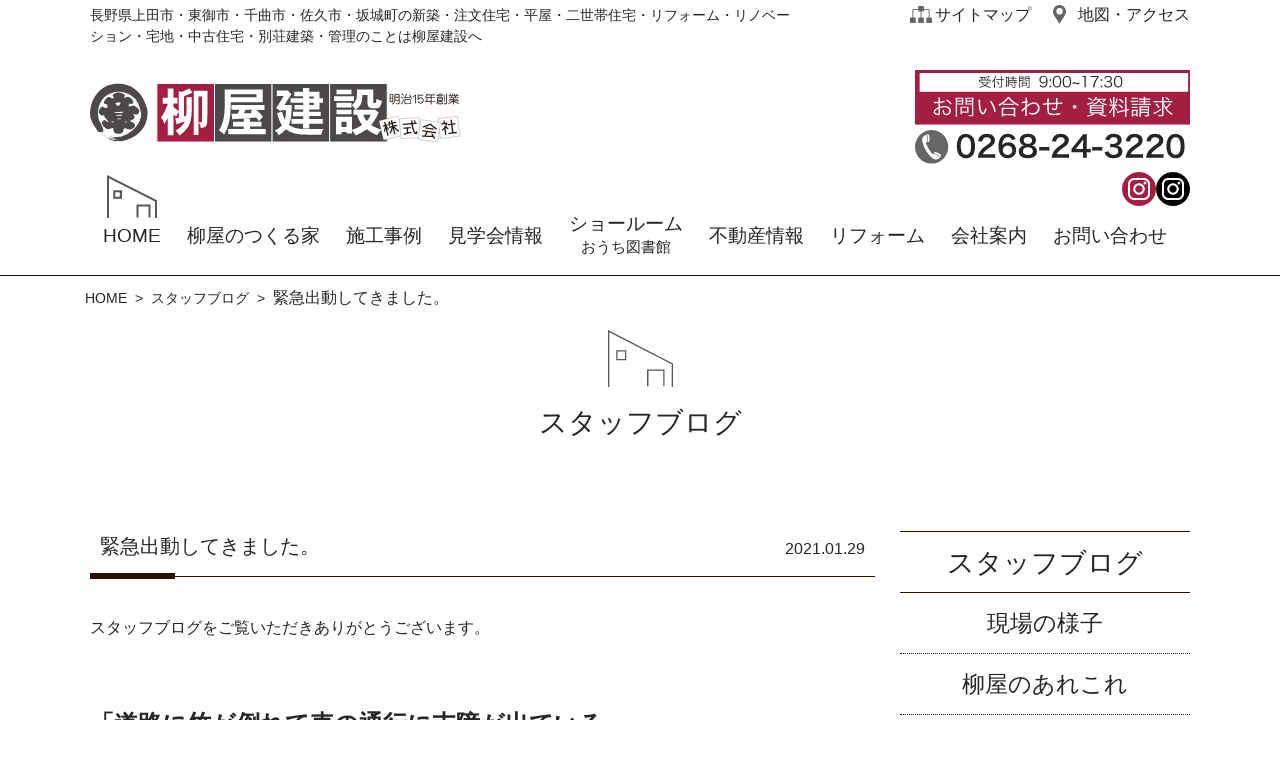

--- FILE ---
content_type: text/html; charset=UTF-8
request_url: http://www.yanagiyakk.co.jp/blog/210129/
body_size: 10471
content:
 <!doctype html>
<html class="no-js" lang="ja">

<head>
<!-- Meta Pixel Code -->
<script>
!function(f,b,e,v,n,t,s)
{if(f.fbq)return;n=f.fbq=function(){n.callMethod?
n.callMethod.apply(n,arguments):n.queue.push(arguments)};
if(!f._fbq)f._fbq=n;n.push=n;n.loaded=!0;n.version='2.0';
n.queue=[];t=b.createElement(e);t.async=!0;
t.src=v;s=b.getElementsByTagName(e)[0];
s.parentNode.insertBefore(t,s)}(window, document,'script',
'https://connect.facebook.net/en_US/fbevents.js');
fbq('init', '3779438279037854');
fbq('track', 'PageView');
</script>
<noscript><img height="1" width="1" style="display:none"
src="https://www.facebook.com/tr?id=3779438279037854&ev=PageView&noscript=1"
/></noscript>
<!-- End Meta Pixel Code -->

	<meta charset="utf-8">
	<meta http-equiv="x-ua-compatible" content="ie=edge">

	<meta name="description" content="長野県上田市の気候にあった木造注文住宅は柳屋建設株式会社へお任せ下さい。">
	<meta name="viewport" content="width=device-width">
	<link rel="stylesheet" href="http://www.yanagiyakk.co.jp/wordpress/wp-content/themes/yanagiya/assets/css/reset.css">

	<link rel="stylesheet" type="text/css" href="http://www.yanagiyakk.co.jp/wordpress/wp-content/themes/yanagiya/assets/css/common-test.css?v=1" />

	<link rel="stylesheet" href="http://www.yanagiyakk.co.jp/wordpress/wp-content/themes/yanagiya/assets/css/print.css" media="print">
	<link rel="stylesheet" href="http://www.yanagiyakk.co.jp/wordpress/wp-content/themes/yanagiya/assets/slick/slick.css">
	<link rel="shortcut icon" href="https://www.yanagiyakk.co.jp/yanagiya.ico" />

	<script type="text/javascript" src="http://www.yanagiyakk.co.jp/wordpress/wp-content/themes/yanagiya/assets/js/modernizr.js"></script>
	<script type="text/javascript" src="http://www.yanagiyakk.co.jp/wordpress/wp-content/themes/yanagiya/assets/js/jquery.js"></script>
	<script type="text/javascript" src="http://www.yanagiyakk.co.jp/wordpress/wp-content/themes/yanagiya/assets/js/prefixfree.min.js"></script>
	<script type="text/javascript" src="http://www.yanagiyakk.co.jp/wordpress/wp-content/themes/yanagiya/assets/js/jquery.sticky-kit.min.js"></script>
	<script type="text/javascript" src="http://www.yanagiyakk.co.jp/wordpress/wp-content/themes/yanagiya/assets/js/main.js"></script>
	<script type="text/javascript" src="http://www.yanagiyakk.co.jp/wordpress/wp-content/themes/yanagiya/assets/slick/slick.min.js"></script>
	<script src="https://cdnjs.cloudflare.com/ajax/libs/prefixfree/1.0.7/prefixfree.min.js"></script>
	<script src="https://cdnjs.cloudflare.com/ajax/libs/picturefill/3.0.2/picturefill.min.js"></script>
	<title>緊急出動してきました。 | 柳屋建設株式会社</title>
<meta name='robots' content='max-image-preview:large' />
<link rel='dns-prefetch' href='//use.fontawesome.com' />
<link rel="alternate" title="oEmbed (JSON)" type="application/json+oembed" href="https://www.yanagiyakk.co.jp/wp-json/oembed/1.0/embed?url=https%3A%2F%2Fwww.yanagiyakk.co.jp%2Fblog%2F210129%2F" />
<link rel="alternate" title="oEmbed (XML)" type="text/xml+oembed" href="https://www.yanagiyakk.co.jp/wp-json/oembed/1.0/embed?url=https%3A%2F%2Fwww.yanagiyakk.co.jp%2Fblog%2F210129%2F&#038;format=xml" />
<style id='wp-img-auto-sizes-contain-inline-css' type='text/css'>
img:is([sizes=auto i],[sizes^="auto," i]){contain-intrinsic-size:3000px 1500px}
/*# sourceURL=wp-img-auto-sizes-contain-inline-css */
</style>
<style id='wp-emoji-styles-inline-css' type='text/css'>

	img.wp-smiley, img.emoji {
		display: inline !important;
		border: none !important;
		box-shadow: none !important;
		height: 1em !important;
		width: 1em !important;
		margin: 0 0.07em !important;
		vertical-align: -0.1em !important;
		background: none !important;
		padding: 0 !important;
	}
/*# sourceURL=wp-emoji-styles-inline-css */
</style>
<style id='wp-block-library-inline-css' type='text/css'>
:root{--wp-block-synced-color:#7a00df;--wp-block-synced-color--rgb:122,0,223;--wp-bound-block-color:var(--wp-block-synced-color);--wp-editor-canvas-background:#ddd;--wp-admin-theme-color:#007cba;--wp-admin-theme-color--rgb:0,124,186;--wp-admin-theme-color-darker-10:#006ba1;--wp-admin-theme-color-darker-10--rgb:0,107,160.5;--wp-admin-theme-color-darker-20:#005a87;--wp-admin-theme-color-darker-20--rgb:0,90,135;--wp-admin-border-width-focus:2px}@media (min-resolution:192dpi){:root{--wp-admin-border-width-focus:1.5px}}.wp-element-button{cursor:pointer}:root .has-very-light-gray-background-color{background-color:#eee}:root .has-very-dark-gray-background-color{background-color:#313131}:root .has-very-light-gray-color{color:#eee}:root .has-very-dark-gray-color{color:#313131}:root .has-vivid-green-cyan-to-vivid-cyan-blue-gradient-background{background:linear-gradient(135deg,#00d084,#0693e3)}:root .has-purple-crush-gradient-background{background:linear-gradient(135deg,#34e2e4,#4721fb 50%,#ab1dfe)}:root .has-hazy-dawn-gradient-background{background:linear-gradient(135deg,#faaca8,#dad0ec)}:root .has-subdued-olive-gradient-background{background:linear-gradient(135deg,#fafae1,#67a671)}:root .has-atomic-cream-gradient-background{background:linear-gradient(135deg,#fdd79a,#004a59)}:root .has-nightshade-gradient-background{background:linear-gradient(135deg,#330968,#31cdcf)}:root .has-midnight-gradient-background{background:linear-gradient(135deg,#020381,#2874fc)}:root{--wp--preset--font-size--normal:16px;--wp--preset--font-size--huge:42px}.has-regular-font-size{font-size:1em}.has-larger-font-size{font-size:2.625em}.has-normal-font-size{font-size:var(--wp--preset--font-size--normal)}.has-huge-font-size{font-size:var(--wp--preset--font-size--huge)}.has-text-align-center{text-align:center}.has-text-align-left{text-align:left}.has-text-align-right{text-align:right}.has-fit-text{white-space:nowrap!important}#end-resizable-editor-section{display:none}.aligncenter{clear:both}.items-justified-left{justify-content:flex-start}.items-justified-center{justify-content:center}.items-justified-right{justify-content:flex-end}.items-justified-space-between{justify-content:space-between}.screen-reader-text{border:0;clip-path:inset(50%);height:1px;margin:-1px;overflow:hidden;padding:0;position:absolute;width:1px;word-wrap:normal!important}.screen-reader-text:focus{background-color:#ddd;clip-path:none;color:#444;display:block;font-size:1em;height:auto;left:5px;line-height:normal;padding:15px 23px 14px;text-decoration:none;top:5px;width:auto;z-index:100000}html :where(.has-border-color){border-style:solid}html :where([style*=border-top-color]){border-top-style:solid}html :where([style*=border-right-color]){border-right-style:solid}html :where([style*=border-bottom-color]){border-bottom-style:solid}html :where([style*=border-left-color]){border-left-style:solid}html :where([style*=border-width]){border-style:solid}html :where([style*=border-top-width]){border-top-style:solid}html :where([style*=border-right-width]){border-right-style:solid}html :where([style*=border-bottom-width]){border-bottom-style:solid}html :where([style*=border-left-width]){border-left-style:solid}html :where(img[class*=wp-image-]){height:auto;max-width:100%}:where(figure){margin:0 0 1em}html :where(.is-position-sticky){--wp-admin--admin-bar--position-offset:var(--wp-admin--admin-bar--height,0px)}@media screen and (max-width:600px){html :where(.is-position-sticky){--wp-admin--admin-bar--position-offset:0px}}

/*# sourceURL=wp-block-library-inline-css */
</style><style id='global-styles-inline-css' type='text/css'>
:root{--wp--preset--aspect-ratio--square: 1;--wp--preset--aspect-ratio--4-3: 4/3;--wp--preset--aspect-ratio--3-4: 3/4;--wp--preset--aspect-ratio--3-2: 3/2;--wp--preset--aspect-ratio--2-3: 2/3;--wp--preset--aspect-ratio--16-9: 16/9;--wp--preset--aspect-ratio--9-16: 9/16;--wp--preset--color--black: #000000;--wp--preset--color--cyan-bluish-gray: #abb8c3;--wp--preset--color--white: #ffffff;--wp--preset--color--pale-pink: #f78da7;--wp--preset--color--vivid-red: #cf2e2e;--wp--preset--color--luminous-vivid-orange: #ff6900;--wp--preset--color--luminous-vivid-amber: #fcb900;--wp--preset--color--light-green-cyan: #7bdcb5;--wp--preset--color--vivid-green-cyan: #00d084;--wp--preset--color--pale-cyan-blue: #8ed1fc;--wp--preset--color--vivid-cyan-blue: #0693e3;--wp--preset--color--vivid-purple: #9b51e0;--wp--preset--gradient--vivid-cyan-blue-to-vivid-purple: linear-gradient(135deg,rgb(6,147,227) 0%,rgb(155,81,224) 100%);--wp--preset--gradient--light-green-cyan-to-vivid-green-cyan: linear-gradient(135deg,rgb(122,220,180) 0%,rgb(0,208,130) 100%);--wp--preset--gradient--luminous-vivid-amber-to-luminous-vivid-orange: linear-gradient(135deg,rgb(252,185,0) 0%,rgb(255,105,0) 100%);--wp--preset--gradient--luminous-vivid-orange-to-vivid-red: linear-gradient(135deg,rgb(255,105,0) 0%,rgb(207,46,46) 100%);--wp--preset--gradient--very-light-gray-to-cyan-bluish-gray: linear-gradient(135deg,rgb(238,238,238) 0%,rgb(169,184,195) 100%);--wp--preset--gradient--cool-to-warm-spectrum: linear-gradient(135deg,rgb(74,234,220) 0%,rgb(151,120,209) 20%,rgb(207,42,186) 40%,rgb(238,44,130) 60%,rgb(251,105,98) 80%,rgb(254,248,76) 100%);--wp--preset--gradient--blush-light-purple: linear-gradient(135deg,rgb(255,206,236) 0%,rgb(152,150,240) 100%);--wp--preset--gradient--blush-bordeaux: linear-gradient(135deg,rgb(254,205,165) 0%,rgb(254,45,45) 50%,rgb(107,0,62) 100%);--wp--preset--gradient--luminous-dusk: linear-gradient(135deg,rgb(255,203,112) 0%,rgb(199,81,192) 50%,rgb(65,88,208) 100%);--wp--preset--gradient--pale-ocean: linear-gradient(135deg,rgb(255,245,203) 0%,rgb(182,227,212) 50%,rgb(51,167,181) 100%);--wp--preset--gradient--electric-grass: linear-gradient(135deg,rgb(202,248,128) 0%,rgb(113,206,126) 100%);--wp--preset--gradient--midnight: linear-gradient(135deg,rgb(2,3,129) 0%,rgb(40,116,252) 100%);--wp--preset--font-size--small: 13px;--wp--preset--font-size--medium: 20px;--wp--preset--font-size--large: 36px;--wp--preset--font-size--x-large: 42px;--wp--preset--spacing--20: 0.44rem;--wp--preset--spacing--30: 0.67rem;--wp--preset--spacing--40: 1rem;--wp--preset--spacing--50: 1.5rem;--wp--preset--spacing--60: 2.25rem;--wp--preset--spacing--70: 3.38rem;--wp--preset--spacing--80: 5.06rem;--wp--preset--shadow--natural: 6px 6px 9px rgba(0, 0, 0, 0.2);--wp--preset--shadow--deep: 12px 12px 50px rgba(0, 0, 0, 0.4);--wp--preset--shadow--sharp: 6px 6px 0px rgba(0, 0, 0, 0.2);--wp--preset--shadow--outlined: 6px 6px 0px -3px rgb(255, 255, 255), 6px 6px rgb(0, 0, 0);--wp--preset--shadow--crisp: 6px 6px 0px rgb(0, 0, 0);}:where(.is-layout-flex){gap: 0.5em;}:where(.is-layout-grid){gap: 0.5em;}body .is-layout-flex{display: flex;}.is-layout-flex{flex-wrap: wrap;align-items: center;}.is-layout-flex > :is(*, div){margin: 0;}body .is-layout-grid{display: grid;}.is-layout-grid > :is(*, div){margin: 0;}:where(.wp-block-columns.is-layout-flex){gap: 2em;}:where(.wp-block-columns.is-layout-grid){gap: 2em;}:where(.wp-block-post-template.is-layout-flex){gap: 1.25em;}:where(.wp-block-post-template.is-layout-grid){gap: 1.25em;}.has-black-color{color: var(--wp--preset--color--black) !important;}.has-cyan-bluish-gray-color{color: var(--wp--preset--color--cyan-bluish-gray) !important;}.has-white-color{color: var(--wp--preset--color--white) !important;}.has-pale-pink-color{color: var(--wp--preset--color--pale-pink) !important;}.has-vivid-red-color{color: var(--wp--preset--color--vivid-red) !important;}.has-luminous-vivid-orange-color{color: var(--wp--preset--color--luminous-vivid-orange) !important;}.has-luminous-vivid-amber-color{color: var(--wp--preset--color--luminous-vivid-amber) !important;}.has-light-green-cyan-color{color: var(--wp--preset--color--light-green-cyan) !important;}.has-vivid-green-cyan-color{color: var(--wp--preset--color--vivid-green-cyan) !important;}.has-pale-cyan-blue-color{color: var(--wp--preset--color--pale-cyan-blue) !important;}.has-vivid-cyan-blue-color{color: var(--wp--preset--color--vivid-cyan-blue) !important;}.has-vivid-purple-color{color: var(--wp--preset--color--vivid-purple) !important;}.has-black-background-color{background-color: var(--wp--preset--color--black) !important;}.has-cyan-bluish-gray-background-color{background-color: var(--wp--preset--color--cyan-bluish-gray) !important;}.has-white-background-color{background-color: var(--wp--preset--color--white) !important;}.has-pale-pink-background-color{background-color: var(--wp--preset--color--pale-pink) !important;}.has-vivid-red-background-color{background-color: var(--wp--preset--color--vivid-red) !important;}.has-luminous-vivid-orange-background-color{background-color: var(--wp--preset--color--luminous-vivid-orange) !important;}.has-luminous-vivid-amber-background-color{background-color: var(--wp--preset--color--luminous-vivid-amber) !important;}.has-light-green-cyan-background-color{background-color: var(--wp--preset--color--light-green-cyan) !important;}.has-vivid-green-cyan-background-color{background-color: var(--wp--preset--color--vivid-green-cyan) !important;}.has-pale-cyan-blue-background-color{background-color: var(--wp--preset--color--pale-cyan-blue) !important;}.has-vivid-cyan-blue-background-color{background-color: var(--wp--preset--color--vivid-cyan-blue) !important;}.has-vivid-purple-background-color{background-color: var(--wp--preset--color--vivid-purple) !important;}.has-black-border-color{border-color: var(--wp--preset--color--black) !important;}.has-cyan-bluish-gray-border-color{border-color: var(--wp--preset--color--cyan-bluish-gray) !important;}.has-white-border-color{border-color: var(--wp--preset--color--white) !important;}.has-pale-pink-border-color{border-color: var(--wp--preset--color--pale-pink) !important;}.has-vivid-red-border-color{border-color: var(--wp--preset--color--vivid-red) !important;}.has-luminous-vivid-orange-border-color{border-color: var(--wp--preset--color--luminous-vivid-orange) !important;}.has-luminous-vivid-amber-border-color{border-color: var(--wp--preset--color--luminous-vivid-amber) !important;}.has-light-green-cyan-border-color{border-color: var(--wp--preset--color--light-green-cyan) !important;}.has-vivid-green-cyan-border-color{border-color: var(--wp--preset--color--vivid-green-cyan) !important;}.has-pale-cyan-blue-border-color{border-color: var(--wp--preset--color--pale-cyan-blue) !important;}.has-vivid-cyan-blue-border-color{border-color: var(--wp--preset--color--vivid-cyan-blue) !important;}.has-vivid-purple-border-color{border-color: var(--wp--preset--color--vivid-purple) !important;}.has-vivid-cyan-blue-to-vivid-purple-gradient-background{background: var(--wp--preset--gradient--vivid-cyan-blue-to-vivid-purple) !important;}.has-light-green-cyan-to-vivid-green-cyan-gradient-background{background: var(--wp--preset--gradient--light-green-cyan-to-vivid-green-cyan) !important;}.has-luminous-vivid-amber-to-luminous-vivid-orange-gradient-background{background: var(--wp--preset--gradient--luminous-vivid-amber-to-luminous-vivid-orange) !important;}.has-luminous-vivid-orange-to-vivid-red-gradient-background{background: var(--wp--preset--gradient--luminous-vivid-orange-to-vivid-red) !important;}.has-very-light-gray-to-cyan-bluish-gray-gradient-background{background: var(--wp--preset--gradient--very-light-gray-to-cyan-bluish-gray) !important;}.has-cool-to-warm-spectrum-gradient-background{background: var(--wp--preset--gradient--cool-to-warm-spectrum) !important;}.has-blush-light-purple-gradient-background{background: var(--wp--preset--gradient--blush-light-purple) !important;}.has-blush-bordeaux-gradient-background{background: var(--wp--preset--gradient--blush-bordeaux) !important;}.has-luminous-dusk-gradient-background{background: var(--wp--preset--gradient--luminous-dusk) !important;}.has-pale-ocean-gradient-background{background: var(--wp--preset--gradient--pale-ocean) !important;}.has-electric-grass-gradient-background{background: var(--wp--preset--gradient--electric-grass) !important;}.has-midnight-gradient-background{background: var(--wp--preset--gradient--midnight) !important;}.has-small-font-size{font-size: var(--wp--preset--font-size--small) !important;}.has-medium-font-size{font-size: var(--wp--preset--font-size--medium) !important;}.has-large-font-size{font-size: var(--wp--preset--font-size--large) !important;}.has-x-large-font-size{font-size: var(--wp--preset--font-size--x-large) !important;}
/*# sourceURL=global-styles-inline-css */
</style>

<style id='classic-theme-styles-inline-css' type='text/css'>
/*! This file is auto-generated */
.wp-block-button__link{color:#fff;background-color:#32373c;border-radius:9999px;box-shadow:none;text-decoration:none;padding:calc(.667em + 2px) calc(1.333em + 2px);font-size:1.125em}.wp-block-file__button{background:#32373c;color:#fff;text-decoration:none}
/*# sourceURL=/wp-includes/css/classic-themes.min.css */
</style>
<link rel='stylesheet' id='wpvrfontawesome-css' href='https://use.fontawesome.com/releases/v6.5.1/css/all.css?ver=8.4.9' type='text/css' media='all' />
<link rel='stylesheet' id='panellium-css-css' href='http://www.yanagiyakk.co.jp/wordpress/wp-content/plugins/wpvr/public/lib/pannellum/src/css/pannellum.css?ver=1' type='text/css' media='all' />
<link rel='stylesheet' id='videojs-css-css' href='http://www.yanagiyakk.co.jp/wordpress/wp-content/plugins/wpvr/public/lib/pannellum/src/css/video-js.css?ver=1' type='text/css' media='all' />
<link rel='stylesheet' id='videojs-vr-css-css' href='http://www.yanagiyakk.co.jp/wordpress/wp-content/plugins/wpvr/public/lib/videojs-vr/videojs-vr.css?ver=1' type='text/css' media='all' />
<link rel='stylesheet' id='owl-css-css' href='http://www.yanagiyakk.co.jp/wordpress/wp-content/plugins/wpvr/public/css/owl.carousel.css?ver=8.4.9' type='text/css' media='all' />
<link rel='stylesheet' id='wpvr-css' href='http://www.yanagiyakk.co.jp/wordpress/wp-content/plugins/wpvr/public/css/wpvr-public.css?ver=8.4.9' type='text/css' media='all' />
<script type="text/javascript" src="http://www.yanagiyakk.co.jp/wordpress/wp-content/plugins/wpvr/public/lib/pannellum/src/js/pannellum.js?ver=1" id="panellium-js-js"></script>
<script type="text/javascript" src="http://www.yanagiyakk.co.jp/wordpress/wp-content/plugins/wpvr/public/lib/pannellum/src/js/libpannellum.js?ver=1" id="panelliumlib-js-js"></script>
<script type="text/javascript" src="http://www.yanagiyakk.co.jp/wordpress/wp-content/plugins/wpvr/public/js/video.js?ver=1" id="videojs-js-js"></script>
<script type="text/javascript" src="http://www.yanagiyakk.co.jp/wordpress/wp-content/plugins/wpvr/public/lib/videojs-vr/videojs-vr.js?ver=1" id="videojsvr-js-js"></script>
<script type="text/javascript" src="http://www.yanagiyakk.co.jp/wordpress/wp-content/plugins/wpvr/public/lib/pannellum/src/js/videojs-pannellum-plugin.js?ver=1" id="panelliumvid-js-js"></script>
<script type="text/javascript" src="http://www.yanagiyakk.co.jp/wordpress/wp-includes/js/jquery/jquery.min.js?ver=3.7.1" id="jquery-core-js"></script>
<script type="text/javascript" src="http://www.yanagiyakk.co.jp/wordpress/wp-includes/js/jquery/jquery-migrate.min.js?ver=3.4.1" id="jquery-migrate-js"></script>
<script type="text/javascript" src="http://www.yanagiyakk.co.jp/wordpress/wp-content/plugins/wpvr/public/js/owl.carousel.js?ver=6.9" id="owl-js-js"></script>
<script type="text/javascript" src="http://www.yanagiyakk.co.jp/wordpress/wp-content/plugins/wpvr/public/js/jquery.cookie.js?ver=1" id="jquery_cookie-js"></script>
<link rel="https://api.w.org/" href="https://www.yanagiyakk.co.jp/wp-json/" /><link rel="EditURI" type="application/rsd+xml" title="RSD" href="http://www.yanagiyakk.co.jp/wordpress/xmlrpc.php?rsd" />
<meta name="generator" content="WordPress 6.9" />
<link rel="canonical" href="https://www.yanagiyakk.co.jp/blog/210129/" />
<link rel='shortlink' href='https://www.yanagiyakk.co.jp/?p=2940' />
<!-- Global site tag (gtag.js) - Google Analytics -->
<script async src="https://www.googletagmanager.com/gtag/js?id=UA-50202-44"></script>
<script>
  window.dataLayer = window.dataLayer || [];
  function gtag(){dataLayer.push(arguments);}
  gtag('js', new Date());

  gtag('config', 'UA-50202-44');
</script>
<!-- / Global site tag (gtag.js) - Google Analytics --></head>

<body class="wp-singular blog-template-default single single-blog postid-2940 wp-theme-yanagiya  post-type-blog" id="top">
  <header id="header-wpr">
	  <div id="header">
	  <div id="header-in">
		  <div class="seo pc">長野県上田市・東御市・千曲市・佐久市・坂城町の新築・注文住宅・平屋・二世帯住宅・リフォーム・リノベーション・宅地・中古住宅・別荘建築・管理のことは柳屋建設へ</div>
		  <h1 class="logo">
			<a href="https://www.yanagiyakk.co.jp/"><img src="http://www.yanagiyakk.co.jp/wordpress/wp-content/themes/yanagiya/assets/images/cmn/logo.svg" alt="柳屋建設株式会社" /></a>
		  </h1>

		  <div id="hamburger" class="sp">
			<div class="hamburger-lines">
				<div></div><div></div><div></div>
			</div>
			<div class="hamburger-txt"></div>
		   </div>
		   <div id="nav-wpr" class="sp">
			   <div class="home"><a href="https://www.yanagiyakk.co.jp/">柳屋建設株式会社トップページ</a></div>

					<nav id="gnav-sp">
					<ul><!--
						--><li><a href="https://www.yanagiyakk.co.jp/build/">柳屋のつくる家</a><!--
							--><ul><!--
							--><li><a href="https://www.yanagiyakk.co.jp/build/">わたしたちの想い</a></li><!--
							--><li><a href="https://www.yanagiyakk.co.jp/build/#our">わたしたちのつくる家</a></li><!--
							--><li><a href="https://www.yanagiyakk.co.jp/build/hint/">失敗しない家づくりのヒント</a></li><!--
							--><li><a href="https://www.yanagiyakk.co.jp/build/flow/">家づくりの流れ</a></li><!--
							--><li><a href="https://www.yanagiyakk.co.jp/build/flow/#maintenance">アフターメンテナンス</a></li><!--
						--></ul>
						</li><!--
						--><li><a href="https://www.yanagiyakk.co.jp/works/">施工事例</a><!--
							--><ul><!--
							--><li><a href="https://www.yanagiyakk.co.jp/works_cat/new/">新築</a></li><!--
							--><li><a href="https://www.yanagiyakk.co.jp/works_cat/reform/">リフォーム</a></li><!--
							--><li><a href="https://www.yanagiyakk.co.jp/works/gangyoji/">功徳山願行寺</a></li><!--
							--><li><a href="https://www.yanagiyakk.co.jp/works/ueda/">上田市立第二中学校</a></li><!--
						--></ul>
						</li><!--
						--><li><a href="https://www.yanagiyakk.co.jp/tour/">見学会情報</a></li><!--
						--><li><a href="https://www.yanagiyakk.co.jp/library/">ショールーム<br>おうち図書館</a></li><!--

					--></ul>

				  <ul><!--
						--><li><a href="https://www.yanagiyakk.co.jp/info_cat/estate/">不動産情報</a></li><!--
						--><li><a href="https://www.yanagiyakk.co.jp/reform/">リフォーム</a></li><!--
						--><li><a href="https://www.yanagiyakk.co.jp/company/">会社案内</a><!--
							--><ul><!--
							--><li><a href="https://www.yanagiyakk.co.jp/company/#greeting">ごあいさつ</a></li><!--
							--><li><a href="https://www.yanagiyakk.co.jp/company/#about">会社概要</a></li><!--
							--><li><a href="https://www.yanagiyakk.co.jp/company/#access">アクセス</a></li><!--
							--><li><a href="https://www.yanagiyakk.co.jp/company/staff/">スタッフ紹介</a></li><!--
							--><li><a href="https://www.yanagiyakk.co.jp/company/history/">沿革・100年工事経歴</a></li><!--
						--></ul>
				  </li><!--
						--><li><a href="https://www.yanagiyakk.co.jp/rekurasuta/">り・くらすた</a></li><!--
						--><li><a href="https://www.yanagiyakk.co.jp/estate/">おうちBANK</a></li><!--
						--><li><a href="https://www.yanagiyakk.co.jp/inquiry/">お問い合わせ</a></li><!--
						--><li><a href="https://www.yanagiyakk.co.jp/privacy/">プライバシーポリシー</a></li><!--
						--><li><a href="https://www.yanagiyakk.co.jp/sitemap/">サイトマップ</a></li><!--
					--></ul>
				</nav>

			</div>
		</div>
	  <ul id="hnav" class="pc"><!--
			--><li><a href="https://www.yanagiyakk.co.jp/sitemap/">サイトマップ</a></li><!--
			--><li><a href="https://www.yanagiyakk.co.jp/company/#access">地図・アクセス</a></li><!--
		--></ul>
	  <ul id="header-social"><!--
			--><li><a href="https://www.instagram.com/yanagiya.kk/" target="_blank"><img src="http://www.yanagiyakk.co.jp/wordpress/wp-content/themes/yanagiya/assets/images/cmn/insta-red.svg" alt="柳屋建設株式会社"/></a></li><!--
			--><li><a href="https://www.instagram.com/plus_casa/" target="_blank"><img src="http://www.yanagiyakk.co.jp/wordpress/wp-content/themes/yanagiya/assets/images/cmn/insta-black.svg" alt="プラスカーサ"/></a></li><!--
		--></ul>
		<div class="contact"><a href="https://www.yanagiyakk.co.jp/inquiry/"><img class="pic1" src="http://www.yanagiyakk.co.jp/wordpress/wp-content/themes/yanagiya/assets/images/cmn/hdr-btn.svg" alt="受付時間9：00〜17：30　お問い合わせ・資料請求" /></a><img class="pic2 pc" src="http://www.yanagiyakk.co.jp/wordpress/wp-content/themes/yanagiya/assets/images/cmn/hdr-tel.svg" alt="0268-24-3220" /><a class="sp" href="tel:0268243220"><img class="pic2" src="http://www.yanagiyakk.co.jp/wordpress/wp-content/themes/yanagiya/assets/images/cmn/hdr-tel.svg" alt="0268-24-3220" /></a></div>

			<nav id="gnav-pc" class="pc">
			<ul><!--
				--><li class="home"><a href="https://www.yanagiyakk.co.jp/">HOME</a></li><!--
				--><li><a href="https://www.yanagiyakk.co.jp/build/">柳屋のつくる家</a><!--
					--><ul><!--
					--><li><a href="https://www.yanagiyakk.co.jp/build/">わたしたちの想い</a></li><!--
					--><li><a href="https://www.yanagiyakk.co.jp/build/#our">わたしたちのつくる家</a></li><!--
					--><li><a href="https://www.yanagiyakk.co.jp/build/hint/">失敗しない家づくりのヒント</a></li><!--
					--><li><a href="https://www.yanagiyakk.co.jp/build/flow/">家づくりの流れ</a></li><!--
					--><li><a href="https://www.yanagiyakk.co.jp/build/flow/#maintenance">アフターメンテナンス</a></li><!--
				--></ul>
				</li><!--
				--><li><a href="https://www.yanagiyakk.co.jp/works/">施工事例</a><!--
					--><ul><!--
					--><li><a href="https://www.yanagiyakk.co.jp/works_cat/new/">新築</a></li><!--
					--><li><a href="https://www.yanagiyakk.co.jp/works_cat/reform/">リフォーム</a></li><!--
					--><li><a href="https://www.yanagiyakk.co.jp/works/gangyoji/">功徳山願行寺</a></li><!--
					--><li><a href="https://www.yanagiyakk.co.jp/works/ueda/">上田市立第二中学校</a></li><!--
				--></ul>
				</li><!--
				--><li><a href="https://www.yanagiyakk.co.jp/tour/">見学会情報</a></li><!--
				--><li class="showroom"><a href="https://www.yanagiyakk.co.jp/library/">ショールーム<br><span>おうち図書館</span></a></li><!--
				--><li><a href="https://www.yanagiyakk.co.jp/info_cat/estate/">不動産情報</a></li><!--
				--><li><a href="https://www.yanagiyakk.co.jp/reform/">リフォーム</a></li><!--

				--><li><a href="https://www.yanagiyakk.co.jp/company/">会社案内</a><!--
					--><ul><!--
					--><li><a href="https://www.yanagiyakk.co.jp/company/#greeting">ごあいさつ</a></li><!--
					--><li><a href="https://www.yanagiyakk.co.jp/company/#about">会社概要</a></li><!--
					--><li><a href="https://www.yanagiyakk.co.jp/company/#access">アクセス</a></li><!--
					--><li><a href="https://www.yanagiyakk.co.jp/company/staff/">スタッフ紹介</a></li><!--
					--><li><a href="https://www.yanagiyakk.co.jp/company/history/">沿革・100年工事経歴</a></li><!--
				--></ul><!--
		  		--></li><!--
				--><li><a href="https://www.yanagiyakk.co.jp/inquiry/">お問い合わせ</a></li><!--
			--></ul>
		</nav>

	  </div>
</header>

<ul class="bread">
	<!-- Breadcrumb NavXT 7.3.1 -->
<li><a href="https://www.yanagiyakk.co.jp">HOME</a></li><li><a href="https://www.yanagiyakk.co.jp/blog/">スタッフブログ</a></li><span class="post post-blog current-item">緊急出動してきました。</span></ul>

<main id="content">

	<h1 class="second-title">スタッフブログ</h1>

	<div id="container">

	  <div id="left">
				<h2 class="archive-h">緊急出動してきました。<time>2021.01.29</time></h2>

				<div class="archive-content wp-content"><p>スタッフブログをご覧いただきありがとうございます。</p>
<p>&nbsp;</p>
<h3>「道路に竹が倒れて車の通行に支障が出ている」</h3>
<p>という緊急の連絡が入り、竹木の撤去作業に行ってきました。</p>
<p>緊急の連絡のために下請けさんの手配が間に合わず、</p>
<p>社長と私を含め社員3人での作業となりました。</p>
<p><a href="http://www.yanagiyakk.co.jp/wordpress/wp-content/uploads/2021/01/IMG_3893.jpg"><img fetchpriority="high" decoding="async" src="http://www.yanagiyakk.co.jp/wordpress/wp-content/uploads/2021/01/IMG_3893.jpg" alt="" class="alignnone size-full wp-image-2942" width="530" height="398" srcset="http://www.yanagiyakk.co.jp/wordpress/wp-content/uploads/2021/01/IMG_3893.jpg 530w, http://www.yanagiyakk.co.jp/wordpress/wp-content/uploads/2021/01/IMG_3893-300x225.jpg 300w" sizes="(max-width: 530px) 100vw, 530px" /></a></p>
<p>半日で終る作業かと思いましたが、ほぼ１日の作業となりました。</p>
<p>山の手入れも人手が足りない時代ですのでこういう事案もよくあることです。</p>
<p>&nbsp;</p>
<p>処分場では他社さんも来ていました。</p>
<p>他の道路でも同じように竹が倒れて道を塞いでいたとのことです。</p>
<p>&nbsp;</p>
<p>道路は道路管理者が管理しますが、竹木などは山林の所有者さんのもの</p>
<p>我々が伐採することができないのが現状です。</p>
</div>
		
		
		
		
					<ul class="nextprev">
				<li class="prev"></a></li>
				<li class="list"><a href="https://www.yanagiyakk.co.jp/blog/">一覧へ戻る</a></li>
				<li class="next"></li>
			</ul>
			</div>

		<aside>
			<h2>スタッフブログ</h2>
			<ul id="rnav1">
								<li><a href="https://www.yanagiyakk.co.jp/blog_cat/%e7%8f%be%e5%a0%b4%e3%81%ae%e6%a7%98%e5%ad%90/">現場の様子</a></li>
								<li><a href="https://www.yanagiyakk.co.jp/blog_cat/%e6%9f%b3%e5%b1%8b%e3%81%ae%e3%81%82%e3%82%8c%e3%81%93%e3%82%8c/">柳屋のあれこれ</a></li>
								<li><a href="https://www.yanagiyakk.co.jp/blog_cat/ceremony/">地鎮祭</a></li>
								<li><a href="https://www.yanagiyakk.co.jp/blog_cat/jotoshiki/">上棟</a></li>
								<li><a href="https://www.yanagiyakk.co.jp/blog_cat/patrol/">現場パトロール</a></li>
								<li><a href="https://www.yanagiyakk.co.jp/blog_cat/thanksgiving/">お客様感謝祭</a></li>
							</ul>
		</aside>

	</div>



</main>



<footer>

<div class="pagetop" id="pagetop"><a href="#top"></a></div>

<div id="footer1">
<div id="footer1-in">
    <div class="h">お問い合わせ・資料請求</div>
    <div class="txt">お問い合わせ・資料請求はお気軽にどうぞ</div>
    <div class="contact"><a href="https://www.yanagiyakk.co.jp/inquiry/"><img class="pic1" src="http://www.yanagiyakk.co.jp/wordpress/wp-content/themes/yanagiya/assets/images/cmn/hdr-btn.svg" alt="受付時間9：00〜17：30　お問い合わせ・資料請求" /></a><img class="pic2 pc" src="http://www.yanagiyakk.co.jp/wordpress/wp-content/themes/yanagiya/assets/images/cmn/hdr-tel.svg" alt="0268-24-3220" /><a class="sp" href="tel:0268243220"><img class="pic2" src="http://www.yanagiyakk.co.jp/wordpress/wp-content/themes/yanagiya/assets/images/cmn/hdr-tel.svg" alt="0268-24-3220" /></a></div>
	  <ul id="footer-social"><!--
			--><li><a href="https://www.instagram.com/yanagiya.kk/" target="_blank"><img src="http://www.yanagiyakk.co.jp/wordpress/wp-content/themes/yanagiya/assets/images/cmn/insta01.svg" alt="柳屋建設株式会社"/></a></li><!--
			--><li><a href="https://www.instagram.com/plus_casa/" target="_blank"><img src="http://www.yanagiyakk.co.jp/wordpress/wp-content/themes/yanagiya/assets/images/cmn/insta02.svg" alt="プラスカーサ"/></a></li><!--
		--></ul>
</div>
</div>
<!-- /#footer1 -->

<div id="footer2" class="pc">
<div id="footer2-in">
	<div class="addr">
		<div class="logo">
			<a href="https://www.yanagiyakk.co.jp/"><img src="http://www.yanagiyakk.co.jp/wordpress/wp-content/themes/yanagiya/assets/images/cmn/logo.svg" alt="柳屋建設株式会社" /></a>
		</div>
		<div class="txt">
			〒386-0012<br>長野県上田市中央 2丁目13番17号<br>TEL 0268-24-3220（代表）
		</div>
	  <ul id="footer-social"><!--
			--><li><a href="https://www.instagram.com/yanagiya.kk/" target="_blank"><img src="http://www.yanagiyakk.co.jp/wordpress/wp-content/themes/yanagiya/assets/images/cmn/insta01.svg" alt="柳屋建設株式会社"/></a></li><!--
			--><li><a href="https://www.instagram.com/plus_casa/" target="_blank"><img src="http://www.yanagiyakk.co.jp/wordpress/wp-content/themes/yanagiya/assets/images/cmn/insta02.svg" alt="プラスカーサ"/></a></li><!--
		--></ul>
	</div>
	<div id="fnav">
   		<ul><!--
		--><li><a href="https://www.yanagiyakk.co.jp/build/">柳屋のつくる家</a><!--
			--><ul><!--
				--><li><a href="https://www.yanagiyakk.co.jp/build/">わたしたちの想い</a></li><!--
				--><li><a href="https://www.yanagiyakk.co.jp/build/#our">わたしたちのつくる家</a></li><!--
				--><li><a href="https://www.yanagiyakk.co.jp/build/hint/">失敗しない家づくりのヒント</a></li><!--
				--><li><a href="https://www.yanagiyakk.co.jp/build/flow/">家づくりの流れ</a></li><!--
				--><li><a href="https://www.yanagiyakk.co.jp/build/flow/#maintenance">アフターメンテナンス</a></li><!--
		--></ul><!--
		--></li><!--
		--><li><a href="https://www.yanagiyakk.co.jp/works/">施工事例</a><!--
			--><ul><!--
			--><li><a href="https://www.yanagiyakk.co.jp/works_cat/new/">新築</a></li><!--
			--><li><a href="https://www.yanagiyakk.co.jp/works_cat/reform/">リフォーム</a></li><!--
		--></ul><!--
			--><li><a href="https://www.yanagiyakk.co.jp/works/gangyoji/">功徳山願行寺</a></li><!--
			--><li><a href="https://www.yanagiyakk.co.jp/works/ueda/">上田市立第二中学校</a></li><!--
		--><li><a href="https://www.yanagiyakk.co.jp/reform/">リフォーム</a></li><!--
		--></ul><!--
		--><ul><!--
		--><li><a href="https://www.yanagiyakk.co.jp/company/">会社案内</a><!--
			--><ul><!--
					--><li><a href="https://www.yanagiyakk.co.jp/company/#greeting">ごあいさつ</a></li><!--
					--><li><a href="https://www.yanagiyakk.co.jp/company/#about">会社概要</a></li><!--
					--><li><a href="https://www.yanagiyakk.co.jp/company/#access">アクセス</a></li><!--
					--><li><a href="https://www.yanagiyakk.co.jp/company/staff/">スタッフ紹介</a></li><!--
					--><li><a href="https://www.yanagiyakk.co.jp/company/history/">沿革・100年工事経歴</a></li><!--
		--></ul><!--
		--></li><!--
		--><li><a href="https://www.yanagiyakk.co.jp/library/">ショールーム<br><span>おうち図書館</span></a></li><!--
		--><li><a href="https://www.yanagiyakk.co.jp/estate/">おうちBANK</a></li><!--
		--><li><a href="https://www.yanagiyakk.co.jp/tour/">完成見学会情報</a></li><!--
	--></ul><!--
	--><ul><!--
			--><li><a href="https://www.yanagiyakk.co.jp/inquiry/">お問い合わせ</a></li><!--
			--><li><a href="https://www.yanagiyakk.co.jp/privacy/">プライバシーポリシー</a></li><!--
			--><li><a href="https://www.yanagiyakk.co.jp/sitemap/">サイトマップ</a></li><!--
	--></ul>
		</div>
</div>
</div>
<!-- /#footer2 -->

<div id="footer3">
    <p class="copy">Copyright©柳屋建設 inc. All Rights Reserved. </p>
</div>
<!-- /#footer3 -->

</footer>
<script type="speculationrules">
{"prefetch":[{"source":"document","where":{"and":[{"href_matches":"/*"},{"not":{"href_matches":["/wordpress/wp-*.php","/wordpress/wp-admin/*","/wordpress/wp-content/uploads/*","/wordpress/wp-content/*","/wordpress/wp-content/plugins/*","/wordpress/wp-content/themes/yanagiya/*","/*\\?(.+)"]}},{"not":{"selector_matches":"a[rel~=\"nofollow\"]"}},{"not":{"selector_matches":".no-prefetch, .no-prefetch a"}}]},"eagerness":"conservative"}]}
</script>
<script type="text/javascript" id="wpvr-js-extra">
/* <![CDATA[ */
var wpvr_public = {"notice_active":"false","notice":"Flip the phone to landscape mode for a better experience of the tour."};
//# sourceURL=wpvr-js-extra
/* ]]> */
</script>
<script type="text/javascript" src="http://www.yanagiyakk.co.jp/wordpress/wp-content/plugins/wpvr/public/js/wpvr-public.js?ver=8.4.9" id="wpvr-js"></script>
<script id="wp-emoji-settings" type="application/json">
{"baseUrl":"https://s.w.org/images/core/emoji/17.0.2/72x72/","ext":".png","svgUrl":"https://s.w.org/images/core/emoji/17.0.2/svg/","svgExt":".svg","source":{"concatemoji":"http://www.yanagiyakk.co.jp/wordpress/wp-includes/js/wp-emoji-release.min.js?ver=6.9"}}
</script>
<script type="module">
/* <![CDATA[ */
/*! This file is auto-generated */
const a=JSON.parse(document.getElementById("wp-emoji-settings").textContent),o=(window._wpemojiSettings=a,"wpEmojiSettingsSupports"),s=["flag","emoji"];function i(e){try{var t={supportTests:e,timestamp:(new Date).valueOf()};sessionStorage.setItem(o,JSON.stringify(t))}catch(e){}}function c(e,t,n){e.clearRect(0,0,e.canvas.width,e.canvas.height),e.fillText(t,0,0);t=new Uint32Array(e.getImageData(0,0,e.canvas.width,e.canvas.height).data);e.clearRect(0,0,e.canvas.width,e.canvas.height),e.fillText(n,0,0);const a=new Uint32Array(e.getImageData(0,0,e.canvas.width,e.canvas.height).data);return t.every((e,t)=>e===a[t])}function p(e,t){e.clearRect(0,0,e.canvas.width,e.canvas.height),e.fillText(t,0,0);var n=e.getImageData(16,16,1,1);for(let e=0;e<n.data.length;e++)if(0!==n.data[e])return!1;return!0}function u(e,t,n,a){switch(t){case"flag":return n(e,"\ud83c\udff3\ufe0f\u200d\u26a7\ufe0f","\ud83c\udff3\ufe0f\u200b\u26a7\ufe0f")?!1:!n(e,"\ud83c\udde8\ud83c\uddf6","\ud83c\udde8\u200b\ud83c\uddf6")&&!n(e,"\ud83c\udff4\udb40\udc67\udb40\udc62\udb40\udc65\udb40\udc6e\udb40\udc67\udb40\udc7f","\ud83c\udff4\u200b\udb40\udc67\u200b\udb40\udc62\u200b\udb40\udc65\u200b\udb40\udc6e\u200b\udb40\udc67\u200b\udb40\udc7f");case"emoji":return!a(e,"\ud83e\u1fac8")}return!1}function f(e,t,n,a){let r;const o=(r="undefined"!=typeof WorkerGlobalScope&&self instanceof WorkerGlobalScope?new OffscreenCanvas(300,150):document.createElement("canvas")).getContext("2d",{willReadFrequently:!0}),s=(o.textBaseline="top",o.font="600 32px Arial",{});return e.forEach(e=>{s[e]=t(o,e,n,a)}),s}function r(e){var t=document.createElement("script");t.src=e,t.defer=!0,document.head.appendChild(t)}a.supports={everything:!0,everythingExceptFlag:!0},new Promise(t=>{let n=function(){try{var e=JSON.parse(sessionStorage.getItem(o));if("object"==typeof e&&"number"==typeof e.timestamp&&(new Date).valueOf()<e.timestamp+604800&&"object"==typeof e.supportTests)return e.supportTests}catch(e){}return null}();if(!n){if("undefined"!=typeof Worker&&"undefined"!=typeof OffscreenCanvas&&"undefined"!=typeof URL&&URL.createObjectURL&&"undefined"!=typeof Blob)try{var e="postMessage("+f.toString()+"("+[JSON.stringify(s),u.toString(),c.toString(),p.toString()].join(",")+"));",a=new Blob([e],{type:"text/javascript"});const r=new Worker(URL.createObjectURL(a),{name:"wpTestEmojiSupports"});return void(r.onmessage=e=>{i(n=e.data),r.terminate(),t(n)})}catch(e){}i(n=f(s,u,c,p))}t(n)}).then(e=>{for(const n in e)a.supports[n]=e[n],a.supports.everything=a.supports.everything&&a.supports[n],"flag"!==n&&(a.supports.everythingExceptFlag=a.supports.everythingExceptFlag&&a.supports[n]);var t;a.supports.everythingExceptFlag=a.supports.everythingExceptFlag&&!a.supports.flag,a.supports.everything||((t=a.source||{}).concatemoji?r(t.concatemoji):t.wpemoji&&t.twemoji&&(r(t.twemoji),r(t.wpemoji)))});
//# sourceURL=http://www.yanagiyakk.co.jp/wordpress/wp-includes/js/wp-emoji-loader.min.js
/* ]]> */
</script>
</body>
</html>


--- FILE ---
content_type: text/css
request_url: http://www.yanagiyakk.co.jp/wordpress/wp-content/themes/yanagiya/assets/css/common-test.css?v=1
body_size: 15922
content:
html{
	font-size: 10px;
	overflow-wrap: break-word;
	word-wrap: break-word;
}
body{
	font-family: "ヒラギノ角ゴ Pro", "Hiragino Kaku Gothic Pro", "メイリオ", "Meiryo", sans-serif;
	color: #262626;
	line-height:1.5;
}
a{
	color: #262626;
	text-decoration: none;
}
main{
	display: block;
}

/* 共通
--------------------------------------------------*/
/* pc */
@media print,only screen and (min-width: 1101px){
	html,
	body {
	  overflow-x: hidden;
		}
}
.bread li{
	display: inline-block;
}
.bread li:after{
	content: ">";
}
.bread li:last-child:after{
	content: "";
}
.clearfix {
  content: "";
  display: table;
  clear: both;
}
.fr{
	float: right;
	margin: 0 0 10px 20px;
}
.fl{
	float: left;
	margin: 0 20px 10px 0;
}
.center{
	text-align: center;
}
.right{
	text-align: right;
}
.bold{
	font-weight: bold;
}
aside{
	text-align: center;
}
aside h2{
	border-top: 1px #2a1100 solid;
	border-bottom: 1px #2a1100 solid;
}
aside ul li{
	border-bottom: 1px #2a1100 dotted;
}
aside ul#rnav1 li a{
	display: block;
}
aside ul#rnav2{
	text-align: left;
}
aside ul#rnav2 li a{
	background: url(../images/cmn/rnav-arw.svg) 20px 1.1em no-repeat;
	display: block;
}
#left a{
	text-decoration: underline;
}

/* pc */
@media print,only screen and (min-width: 641px){

	.sp {
		display: none!important;
	}
	body{
		min-width: 1100px;
		font-size: 1.6rem;
	}
	#content{
		width: 1100px;
		margin: 0 auto 130px auto;
		font-size: 16px;
		line-height: 2;
	}
	#container{
		width: 1100px;
	}
	#container:after {
	  content: "";
	  display: table;
	  clear: both;
	}
	#left{
		width: 785px;
		float: left;
	}
	#left a:hover{
		text-decoration: none;
	}
	aside{
		width: 290px;
		float: right;
		line-height: 1.5;
	}
	aside h2{
		font-size: 27px;
		padding: 11px 0 9px 0;
	}
	aside ul{
		margin-bottom: 40px;
	}
	aside ul#rnav1 li a{
		font-size: 23px;
		 padding: 13px 0;
	}
	aside ul#rnav2 li a{
		background-size: 8px auto;
		font-size: 18px;
		 padding: 14px 30px 13px 35px;
	}
	.home #content{
		width: auto;
		margin-bottom: 0;
		line-height: 1.5;
	}
	a:hover{
		text-decoration:underline;
	}
	.bread{
		width: 1110px;
		margin: 10px auto 20px auto;
	}
	.bread li{
		font-size: 14px;
		display: inline-block;
	}
	.bread li:after{
		margin: 0 8px;
	}

}
/* sp */
@media screen and (max-width: 640px){

	.pc {
		display: none!important;
	}
	img{
		width: 100%;
		height: auto;
		vertical-align: bottom;
	}
	body{
		color:#313131;
		font-size: 1.1rem;
	}
	html{
		font-size: 11.7px;
	}
	#content{
		margin: 0 1rem 4rem 1rem;
		line-height: 1.7;
	}
	aside{
	}
	aside h2{
		font-size: 1.2rem;
		padding: 0.8rem 0 0.6rem 0;
	}
	aside ul{
		margin-bottom: 1rem;
	}
	aside ul#rnav1 li a{
		font-size: 1.1rem;
		 padding: 0.8rem 0;
	}
	aside ul#rnav2 li a{
		background-position: 0.5rem 1em;
		background-size: 0.6rem auto;
		 padding: 0.8rem 2rem 0.6rem 1.5rem;
	}
	.home #content{
		width: auto;
		margin: 0;
		line-height: 1.5;
	}
	.bread{
		font-size: 1rem;
		margin: 1rem 1rem 2rem 1rem;
	}
	.bread li{
		font-size:1rem;
	}
	.bread li:after{
		margin: 0 0.5rem;
	}
	.library-kids .center,
	.books .txt{
		text-align: left!important;
	}

}
/* ヘッダー
--------------------------------------------------*/

/* pc */
@media print,only screen and (min-width: 641px){

	#header-wpr{
		border-bottom: 1px #1a1a1a solid;
	}
	.home #header-wpr{
		border-bottom: none;
	}
	#header{
		width: 1100px;
		height: 275px;
		margin: 0 auto;
		position: relative;
	}
	#header .logo{
		width: 370px;
		position:absolute;
		top:83px;
		left:0;
	}
	#header .logo img{
		width: 100%;
	}
	#header .seo{
		width: 705px;
		position:absolute;
		top:5px;
		left:0;
		font-size: 14px;
	}
	#header .contact{
		width: 275px;
		position:absolute;
		top:70px;
		right:0;
	}
	#header .contact img{
		margin-bottom: 5px;
	}
	#header #hnav{
		position:absolute;
		top:3px;
		right:0;
	}
	#header #hnav li{
		display: inline;
		margin-left: 22px;
	}
	#header #hnav li a{
		background-position: left center;
		background-repeat: no-repeat;
		font-size: 16px;
		padding:3px 0 3px 25px;
	}
	#header #hnav li:first-child a{
		background-image: url(../images/cmn/hdr-icon1.svg);
		background-size: 22px auto;
	}
	#header #hnav li:last-child a{
		background-image: url(../images/cmn/hdr-icon2.svg);
		background-size: 13px auto;
	}
	#header #gnav-pc{
		width: 100%;
		position:absolute;
		bottom: 10px;
		left:0;
		font-size: 19px;
		line-height: 1.2;
		z-index: 50;
	}
	#gnav-pc ul:after {
	  content: "";
	  display: table;
	  clear: both;
	}
	#header #gnav-pc>ul>li{
		height: 90px;
		float: left;
		text-align: center;
		position: relative;
	}
	#header #gnav-pc>ul>li>a>span{
		font-size: 15px;
	}
	#header #gnav-pc>ul>li.home a{
		background: url(../images/cmn/hdr-home.svg) center top no-repeat;
	}
	#header #gnav-pc>ul>li>a>span{
		font-size: 15px;
	}
	#header #gnav-pc>ul>li:first-child{
		margin-left: 0;
	}
	#header #gnav-pc>ul>li>a{
		height: 90px;
		display: block;
		padding: 50px 13px 0 13px;
		position: relative;
	 }
	
	 #header #gnav-pc>ul>li.showroom>a{
		padding-top: 38px;
	 }
	#header #gnav-pc>ul>li>a:hover{
		text-decoration: none;
	 }
	#header #gnav-pc>ul>li>a:hover:after{
		content: "";
		width: 65px;
		height: 4px;
		background-color: #a41e41;
		display: block;
		position: absolute;
		bottom: 0;
		left: 50%;
		transform: translateX(-50%);
	 }
	#header #gnav-pc>ul>li>ul{
		position: absolute;
		top: 95px;
		left: 0;
		background-color: #fff;
		box-shadow: 1px 1px 4px rgba(0,0,0,0.3);
		padding: 25px 30px 15px 20px;
		display: none;
	 }
	#header #gnav-pc>ul>li>ul>li{
		font-size: 18px;
		margin-bottom: 15px;
		white-space: nowrap;
		text-align: left;
	 }
	#header #gnav-pc>ul>li>ul>li:before{
		content: ">";
		margin-right: 8px;
	 }
	#header .hamburger{
	  display:none;
	}

}

/* sp */
@media screen and (max-width: 640px){

	#header-in{
		width: 100%;
		height: 21.8vw;
		position:fixed;
		top: 0;
		left: 0;
		z-index: 100;
		background-color: #fff;
	}
	#header-in .logo{
		width: 71vw;
		margin:7vw 0 0 1rem;
	}
	#header .contact{
		margin: 25.7vw 1rem 1.5rem 1rem;
		overflow: hidden;
	}
	#header .contact .pic1{
		width: 50%;
		float: left;
	}
	#header .contact .pic2{
		width: 46.6%;
		float: right;
		margin: 2vw 0 0 0;
	}
	#header #nav-wpr{
		background-color: #fff;
		font-size: 1.4rem;
		border-bottom: 1px #8f8f8f dotted;
		display: none;
	}
	#header #nav-wpr .home{
		background-color: #fff;
	}
	#header #nav-wpr .home a{
		padding: 1rem 2.3rem 1rem 2rem;
		display: block;
	}
	#header #gnav-sp{
		display: flex;
		flex-wrap:wrap;
		justify-content: space-between;
	}
	#header #gnav-sp>ul{
		width: 50%;
	}
	#header #gnav-sp>ul>li{
		font-size: 1.1rem;
		border-left: 1px #8f8f8f dotted;
		border-top: 1px #8f8f8f dotted;
	}
	#header #gnav-sp>ul>li a{
		padding: 0.8rem 2.3rem 0.8rem 2rem;
		display: block;
	}
	#header #gnav-sp>ul:first-child>li{
		border-left: none;
	}
	#header #gnav-sp>ul>li:last-child{
		border-bottom:none;
	}
	#header #gnav-sp>ul>li>ul{
		border-top: 1px #8f8f8f dotted;
		padding: 1rem 0;
	}
	#header #gnav-sp>ul>li>ul>li{
		font-size: 1rem;
		margin-bottom: 0.3rem;
	}
	#header #gnav-sp>ul>li>ul>li>a{
		background: url(../images/sp/gnav-arw.svg) 2.1rem 0.5em no-repeat;
		background-size: 0.6rem auto;
		display: block;
		padding: 0.2rem 2.3rem 0.2rem 3.2rem;
	}

	#header #hamburger{
		width: 15vw;
		height: 12vw;
		background-color: #a41e41;
		position: absolute;
		top: 7vw;
		right: 1rem;
		cursor: pointer;
		z-index: 100;
	}
	#header #hamburger .hamburger-lines{
		height: 80%;
		width:55%;
		margin: -4% auto -8% auto;
		position: relative;


	}
	#header #hamburger .hamburger-lines>div{
		background-color: #fff;
		width:100%;
		height:0.55vw;
		transition: transform .3s ease, opacity .3s ease;
		position: absolute;
		left:0;
		top:50%;
	}

	#header #hamburger .hamburger-lines>div:first-child{
		transform: translateY(-450%);
	}

	#header #hamburger .hamburger-lines>div:last-child{
		transform: translateY(450%);
	}
	.menu-open #header #hamburger .hamburger-lines>div:first-child{
		transform: rotate(225deg);
	}
	.menu-open #header #hamburger .hamburger-lines>div:nth-child(2){
		transform: translateX(-50%);
		opacity: 0;
	}
	.menu-open #header #hamburger .hamburger-lines>div:last-child{
		transform: rotate(-225deg);
	}
	#header #hamburger .hamburger-txt{
		height: 15%;
		width:100%;
		color: #fff;
		font-size: 0.7rem;
		margin: 0 auto;
		text-align: center;
	}
	.menu-open header #hamburger .hamburger-txt{
		background:url(../images/sp/close-txt.svg) center center no-repeat;
		background-size:contain;
	}

	#header .hamburger-txt:before{
		content: "メニュー";
	}
	.menu-open #header .hamburger-txt:before{
		content: "閉じる";
	}

	#header #nav-wpr{
		overflow-y: scroll; /* has to be scroll, not auto */
		-webkit-overflow-scrolling: touch;
		max-height: calc( 100vh - ヘッダーのたかさvw );

	}
}

/* フッター
--------------------------------------------------*/

.pagetop a{
	background: url(../images/cmn/go-top.svg) 0 0 no-repeat;
	display: inline-block;
}
#footer1{
	background-color: #f6f3e7;
	text-align: center;
}
#footer1 .h{
	background: url(../images/cmn/ftr-home.svg) center top no-repeat;
}
#footer2 #fnav>ul>li>a{
	background: url(../images/cmn/ftr-scr.svg) left 0.3em no-repeat;
}
/* pc */
@media print,only screen and (min-width: 641px){

	#footer1{
		padding:60px 0 90px 0;
		margin-bottom: 10px;
	}
	#footer1-in,
	#footer2-in{
		width: 1000px;
		margin: 0 auto;
	}
	#footer1 .h{
		background-size: 50px auto;
		font-size: 23px;
		padding-top: 50px;
		margin-bottom: 40px;
	}
	#footer1 .txt{
		font-size: 18px;
		margin-bottom: 50px;
	}
	#footer1 .contact{
		width: 349px;
		margin: 0 auto;
	}
	#footer1 .contact img{
		width: 100%;
	}
	#footer1 .contact .pic1{
		margin-bottom: 10px;
	}
	#footer2{
		background-color: #f2f2f2;
		padding:60px 0 40px 0;
	}
	#footer2-in{
		display: flex;
		flex-wrap:wrap;
		justify-content: space-between;
	}
	#footer2 .addr{
		width: 350px;
		font-size: 16px;
	}
	#footer2 .logo{
		width: 286px;
	}
	#footer2 .logo img{
		width: 100%;
	}
	#footer2 .addr .txt{
		margin-top: 28px;
		font-size: 16px;
	}
	#footer2 #fnav{
		width:calc(100% - 350px);
		display: flex;
		flex-wrap:wrap;
		justify-content: space-between;
	}
	#footer2 #fnav>ul{
		width: 32.5%;
	}
	#footer2 #fnav>ul:first-child{
		width: 35%;
	}
	#footer2 #fnav>ul>li{
		margin-bottom: 5px;
	}
	#footer2 #fnav>ul>li>a{
		background-size: 13px auto;
		padding-left: 20px;
		font-size: 17px;
		display: block;
	}
	#footer2 #fnav>ul>li>ul{
		margin:0 0 25px 20px;
	}
	#footer2 #fnav>ul>li>ul>li>a{
		font-size: 14px;
	}
	.pagetop{
		position: fixed;
		bottom: 1rem;
		right: 2rem;
	}
	.pagetop a{
		width:65px;
		height: 65px;
		background-size: 65px auto;
	}
	#footer3{
		padding: 50px 0;
		font-size: 16px;
		text-align: center;
	}

}

/* sp */
@media screen and (max-width: 640px){

	#footer1{
		padding: 2.5rem 1rem 3rem 2.5rem;
	}
	#footer1 .h{
		background-size: 3.3rem auto;
		font-size: 1.2rem;
		padding-top: 4rem;
		margin-bottom: 2rem;
	}
	#footer1 .txt{
		font-size: 1rem;
		margin-bottom: 3.5rem;
	}
	#footer1 .contact{
		width: 90%;
		max-width: 23rem;
		margin: 0 auto;
	}
	#footer1 .contact img{
		width: 100%;
	}
	#footer1 .contact .pic1{
		margin-bottom: 0.5rem;
	}
	#footer3{
		padding:2rem 0;
		font-size: 1rem;
		text-align: center;
	}
	.pagetop{
		position: fixed;
		bottom: 1rem;
		right: 1rem;
	}
	.pagetop a{
		width:4.5rem;
		height: 4.5rem;
		background-size: 100% auto;
	}
}

/* スライド
--------------------------------------------------*/

/* pc */
@media print,only screen and (min-width: 641px){

	#main-img {
		height: 650px;
		position: relative;
		margin:0 auto 60px auto;
		text-align: center;
	}
	#main-img ul li{
		background-position: center top;
		background-repeat: no-repeat;
		width: 100%;
		height: 650px;
		position: relative;
	}
	#main-img .slick-dots{
		width: 100%;
		height: auto;
		position: absolute;
		bottom: -35px;
		left:50%;
		transform:translateX(-50%);
		display: block;
		text-align: center;
	}
	#main-img .slick-dots li{
		border: 1px #595959 solid;
		display: inline-block;
		width: 14px;
		height: 14px;
		opacity: 1;
		border-radius: 50%;
		margin: 0 4px;
		text-indent: -9999px;
		vertical-align: middle;
		cursor: pointer;

	}
	#main-img .slick-dots li.slick-active{
		background-color:#595959;

	}

}

/* sp */
@media screen and (max-width: 640px){

	#main-img {
		height: 45vw;
		position: relative;
		text-align: center;
	}
	#main-img ul li{
		background-position: center top;
		background-repeat: no-repeat;
		background-size: contain;
		width: 100%;
		height: 45vw;
		position: relative;
	}

	#main-img .slick-dots{
		display: none!important;
	}

}

/* トップ
--------------------------------------------------*/

.top-h{
	background: url(../images/cmn/icon-home.svg) center top no-repeat;
	text-align: center;
}
#top-about .h{
	text-align: center;
}
.top-btn{
	text-align: center;
}
.top-btn a{
	background-color: #2A1100;
	color: #fff;
	display: inline-block;
}
#top-event{
	background-color: #f0e7d2;
}
#top-event .icon{
	background-color: #808080;
	color: #fff;
	text-align: center;
	border-radius: 4px;
}
#top-event ul,
#top-exe ul,
#top-blog ul,
#top-reco ul,
#top-bn ul{
	display: flex;
	flex-wrap: wrap;
	justify-content:flex-start;
}
#top-visit{
	background-color: #675a4d;
}
#top-exe{
	background-color: #f6f3e7;
}
#top-exe ul li{
	position: relative;
}
#top-exe ul li .icon{
	background-color: rgba(42,17,0,0.6);
	color: #fff;
	position: absolute;
	top: 0;
	left: 0;
	display: inline-block;
}
#top-exe ul li .txt{
	display: inline-block;
}
#top-exe ul li .name{
	background-color: #999;
	color: #fff;
	border-radius: 50%;
	display: inline-block;
	text-align: center;
	vertical-align: top;
}
/* pc */
@media print,only screen and (min-width: 641px){

	#top-about{
		width: 1100px;
		margin: 100px auto 90px auto;
	}
	.top-h{
		background-size: 50px auto;
		font-size: 23px;
		padding-top: 45px;
		margin-bottom: 40px;
	}
	#top-about .h{
		margin-bottom: 18px;
	}
	#top-about .txt{
		font-size: 20px;
	}
	.top-btn{
		margin-top: 60px;
	}
	.top-btn a{
		width: 190px;
		font-size: 14px;
		padding: 7px;
	}
	#top-event{
		padding: 50px 0 90px 0;
		margin-bottom: 20px;
	}
	#top-event .in,
	#top-visit .in,
	#top-exe .in,
	#top-reco .in,
	#top-bn{
		width: 1100px;
		margin: 0 auto;
	}
	#top-event ul li{
		width: calc((100% - 60px) / 3);
		margin:0 0 20px 30px;
	}
	#top-event ul li .pic img,
	#top-exe ul li .pic img,
	#top-blog ul li img{
		width: 100%;
		height: auto;
	}
	#top-event ul li:nth-child(3n + 1){
		margin-left: 0;
	}
	#top-event ul li:nth-child(7){
		display: none;
	}
	#top-event ul li .h{
		font-size: 16px;
		display: block;
		margin: 8px 0;
	}
	#top-event .icon{
		font-size:12px;
		padding:4px 5px 5px 5px;
	}
	#top-event a{
		text-decoration: none;
	}
	#top-event a:hover .h{
		text-decoration: underline;
	}
	#top-visit{
		padding: 30px 0;
	}
	#top-exe{
		padding: 50px 0 90px 0;
	}
	#top-exe ul li{
		width: calc((100% - 100px) / 3);
		margin:0 0 30px 50px;
	}
	#top-exe ul li:nth-child(3n + 1){
		margin-left: 0;
	}
	#top-exe ul li .icon{
		font-size: 14px;
		padding: 8px 15px;
	}
	#top-exe ul li:hover .txt{
		text-decoration: underline;
	}
	#top-exe ul li .txt{
		margin-top: 10px;
	}
	#top-exe ul li .name{
		width: 25px;
		height: 25px;
		font-size: 14px;
		padding-top: 3px;
		margin-right: 10px;
	}
	#top-showroom{
		height: 710px;
		background: url(../images/pc/showroom-pic.jpg) center center no-repeat;
		background-size: cover;
	}
	#top-showroom .in{
		position: relative;
	}
	#top-showroom .in img{
		width: 100%;
	}
	#top-showroom .txt{
		background-color: rgba(246,243,231,0.7);
		padding: 29px 80px 55px calc(50vw - 550px);
		position: absolute;
		top: 150px;
		left: 0;
	}
	#top-showroom .btn{
		width: 90px;
		position: absolute;
		top: 555px;
		left: 50%;
		transform: translateX(-50%);
	}
	#top-blog{
		width: 1100px;
		margin: 0 auto;
		padding: 50px 0 90px 0;
	}
	#top-blog ul li{
		width: calc(100% / 8);
		font-size: 14px;
		margin-bottom: 10px;
	}
	#top-blog ul li time{
		margin-top: 5px;
		display: block;
	}
	#top-reco{
		background:#ededed url(../images/cmn/top-bg.jpg) center bottom repeat-x;
		padding: 50px 0 330px 0;
	}
	#top-reco ul.bn1 li{
		width: calc((100% - 120px) / 5);
		margin:0 0 30px 102px;
	}
	#top-reco ul.bn2 li{
		width: calc((100% - 70px) / 2);
		margin:0 0 30px 70px;
	}
	#top-reco ul li img{
		width: 100%;
	}
	#top-reco ul li:nth-child(5n + 1){
		margin-left: 0;
	}
	#top-bn{
		padding: 100px 0 0 0;
	}
	#top-bn ul li{
		width: calc((100% - 20px) / 3);
		margin:0 0 10px 10px;
	}
	#top-bn ul li img{
		width: 100%;
	}
	#top-bn ul li:nth-child(3n + 1){
		margin-left: 0;
	}
}

/* sp */
@media screen and (max-width: 640px){
	#top-about,
	#top-event,
	#top-visit,
	#top-exe,
	#top-blog,
	#top-reco{
		padding: 2rem 1rem 3rem 1rem;
	}
	#top-visit,
	#top-bn{
		padding:1rem;
	}
	.top-h{
		background-size: 3.3rem auto;
		font-size: 1.2rem;
		padding-top: 3.5rem;
		margin-bottom: 1.6rem;
	}
	#top-about .h{
		max-width: 22rem;
		width: 100%;
		margin:0 auto 1.8rem auto;
	}
	#top-about .txt{
		font-size: 1rem;
	}
	.top-btn{
		margin-top:2.5rem;
	}
	.top-btn a{
		max-width: 20rem;
		width: 100%;
		font-size: 1.2rem;
		padding: 0.7rem;
	}
	#top-event ul li{
		width: calc((100% - 0.5rem) / 2);
		margin:0 0 1.5rem 0.5rem;
	}
	#top-event ul li:nth-child(2n + 1){
		margin-left: 0;
	}
	#top-event ul li .icon img{
		width: 4.4rem;
	}
	#top-event ul li .h{
		font-size: 1.1rem;
		display: block;
		margin: 0.5rem 0;
	}
	#top-event .icon{
		font-size:1rem;
		padding:0.4rem 0.5rem 0.3rem 0.5rem;
	}
	#top-exe ul li{
		width: calc((100% - 1rem) / 2);
		margin:0 0 2rem 1rem;
	}
	#top-exe ul li:nth-child(2n + 1){
		margin-left: 0;
	}
	#top-exe ul li .icon{
		font-size: 0.7rem;
		padding: 0.3rem 0.4rem;
	}
	#top-exe ul li .txt{
		margin-top: 0.5rem;
		font-size: 1.1rem;
	}
	#top-exe ul li .name{
		width: 1.5rem;
		height: 1.5rem;
		font-size: 1rem;
		padding-top: 0.1rem;
		margin-right: 0.2rem;
	}
	#top-blog ul li{
		width: calc(100% / 3);
		font-size: 1rem;
		margin-bottom: 2rem;
	}
	#top-blog ul li time{
		margin-top: 0.3rem;
		display: block;
	}
	#top-reco{
		background-color: #ededed;
	}
	#top-reco ul.bn1{
		width: 67%;
		justify-content: center;
		align-items: center;
		margin:0 auto 3rem auto;
	}
	#top-reco ul.bn1 li{
		width: calc((100% - 1rem) / 2);
		margin:0 0 0.8rem 0.5em;
	}
	#top-reco ul.bn1 li:nth-child(odd){
		margin-left: 0;
	}
	#top-reco ul.bn2 li{
		width: calc((100% - 0.5rem) / 2);
		margin:0 0 0.8rem 0.5rem;
	}
	#top-reco ul.bn2 li:nth-child(2n + 1){
		margin-left: 0;
	}
	#top-bn{
	}
	#top-bn ul li{
		width: calc((100% - 0.5rem) / 2);
		margin:0 0 0 0.5rem;
	}
	#top-bn ul li:first-child{
		width: 100%;
		margin:0 0 0.8rem 0;
		text-align: center;
	}
	#top-bn ul li:nth-child(2){
		margin-left: 0;
	}


}

/* セカンド
--------------------------------------------------*/

.second-title{
	background:url(../images/cmn/icon-home.svg) center top no-repeat;
	text-align: center;
}
.title-border,
.title-border2,
.title-border3{
	text-align: center;
}
.title-border:after,
.title-border2:after{
	background-color: #2a1100;
	content: "";
	display: block;
	margin: 0 auto;
}
.title-border3 span{
	border-bottom: 1px #aaa solid;
}
.title-center{
	text-align: center;
}
.title-2border{
	border-top: 1px #808080 solid;
	border-bottom: 1px #808080 solid;
}
.title-bold{
	font-weight: bold;
	text-align: center;
}
.title-100{
	background-position: center center;
	background-repeat: no-repeat;
	background-size: cover;
}
.title-100 .in{
	width: 100%;
	background-color: rgba(255,255,255,0.7);
	display: inline-block;
	text-align: center;
}
.hint-title-100{
	background-image: url(../images/cmn/build-hint-pic01.jpg);
}
.flow-title-100{
	background-image: url(../images/cmn/build-flow-pic01.jpg);
}
.estate-title-100{
	background-image: url(../images/cmn/estate-pic01.jpg);
}
.rekurasuta-title-100{
	background-image: url(../images/cmn/rekurasuta-pic01.jpg);
}
.build1-title-100{
	background-image: url(../images/cmn/build-pic01.jpg);
}
.build2-title-100{
	background-image: url(../images/cmn/build-pic02.jpg);
}
.works-detail-title-100{
	background-image: url(../images/cmn/works-detail-pic-01.jpg);
}
.txt3{
	text-align: center;
	line-height: 1.6;
}
.txt4,
.txt5{
	text-align: center;
}
.txt4 span,
.txt5 span{
	font-weight: bold;
	display: block;
}

ul.list li{
	background:url(../images/cmn/ftr-scr.svg) left 0.5em no-repeat;
}
/* pc */
@media print,only screen and (min-width: 641px){

	.second-title{
		background-size: 65px auto;
		font-size: 28px;
		padding-top: 65px;
		margin-bottom: 80px;
	}
	.title-border,
	.title-center{
		font-size: 22px;
		margin: 100px 0 80px 0;
	}
	.title-border:after,
	.title-border2:after{
		width: 70px;
		height: 6px;
	}
	.title-border2{
		font-size:34px;
		margin: 100px 0 30px 0;
	}
	.title-border3{
		margin-bottom: 70px;
	}
	.title-border3 span{
		font-size: 24px;
		padding-bottom: 15px;
	}
	.title-bold{
		font-size: 37px;
		line-height: 1.6;
		margin-bottom: 100px;
	}
	.title-bold span{
		font-size: 48px;
		display: block;
	}
	.title-bold .title-bold-text{
		font-size: 37px;
		line-height: 1.6;
	}
	.title-bold .title-bold-year{
		font-size: 48px;
		display: block;
	}
	.txt14{
		font-size: 14px;
	}
	.txt1,
	.txt2,
	.txt3,
	.list{
		margin-bottom: 20px;
	}
	ul.list li{
		background-size: 16px auto;
		padding-left: 25px;
	}
	.txt2{
		font-size: 19px;
		font-weight: bold;
	}
	.txt3{
		font-size: 22px;
	}
	.txt4{
		margin: 80px 0;
	}
	.txt4 span{
		font-size: 22px;
	}
	.txt5{
		font-size: 20px;
	}
	.txt5 span{
		font-size: 22px;
	}

	.title-2border{
		font-size: 22px;
		padding:10px 5px;
	}
	.title-100{
		height: 380px;
		width: auto;
		min-width: 1100px;
		font-size: 30px;
		margin: 25px calc(50% - 50vw) 85px calc(50% - 50vw);
		padding-top: 140px;
	}

}

/* sp */
@media screen and (max-width: 640px){

	.second-title{
		background-size: 3rem auto;
		font-size: 1.6rem;
		padding-top: 3rem;
		margin-bottom: 2rem;
	}
	.title-border,
	.title-center{
		font-size: 1.3em;
		margin: 4rem 0 2rem 0;
	}
	.title-border2{
		font-size: 1.3em;
		margin: 4rem 0 1rem 0;
	}
	.title-border3{
		font-size: 1.3em;
		margin-bottom: 1rem;
	}
	.title-border:after,
	.title-border2:after{
		width: 6rem;
		height: 0.5rem;
	}
	.title-bold{
		margin-bottom: 2rem;
	}
	.title-bold .title-bold-text{
		font-size: 1.3em;
		margin-bottom: 2rem;
	}
	.title-bold .title-bold-year{
		font-size: 1.4rem;
		display: block;
	}
	.txt1,
	.txt2,
	.txt3,
	.list{
		margin-bottom: 1.5rem;
	}
	ul.list li{
		background-size: 1rem auto;
		padding-left: 1.5rem;
	}
	.txt2{
		font-size: 1.2rem;
		font-weight: bold;
	}
	.txt4,
	.txt5{
		margin:3rem 0;
	}
	.txt1,
	.txt4{
		text-align: left;
	}
	.txt4 span,
	.txt5 span{
		font-size: 1.3rem;
	}
	.title-2border{
		font-size: 1.2rem;
		padding:0.5rem 0;
	}
	.title-100{
		height: 30vw;
		width: auto;
		font-size: 1.5rem;
		margin: 2rem -1rem;
		padding-top: 11vw;
	}


}

/* 会社案内
--------------------------------------------------*/

#pnav{
	display: flex;
	flex-wrap: wrap;
	justify-content:flex-start;
}
#pnav li{
	text-align: center;
}
#pnav li a{
	background:url(../images/cmn/arw-pnav.svg) 10px center no-repeat;
	background-color: #2a1100;
	color: #fff;
	display: block;
}
.company-name{
	text-align: right;
}
.company-bg{
	background: url(../images/cmn/company-pic01.jpg) center center no-repeat;
	background-size: cover;
}
.company-table{
	width: 100%;
}
.company-table th,
.company-table td{
	text-align: left;
}
.company-table th{
	background-color: #9d958c;
	color: #fff;
	border-top: 1px #fff solid;
}
.company-table td{
	border-top: 1px #666 solid;
}
.company-table tr:first-child td{
	border-top: none;
}
.company-table td img{
	vertical-align: middle;
}
.staff .pic{
	border: 1px #808080 solid;
}
.staff table{
	width: 100%;
}
.staff table th,
.staff table td{
	text-align: left;
}
.staff table td{
	border-bottom: 1px #808080 solid;
}
.staff table th{
	border-bottom: 6px #2a1100 solid;
	vertical-align: bottom;
}
/* pc */
@media print,only screen and (min-width: 641px){
	.company-name{
		margin-right: 270px;
	}
	#pnav{
		margin-top: 80px;
	}
	#pnav.company-nav li{
		width: calc((100% - 40px) / 5);
		margin: 0 0 10px 10px;
	}
	#pnav.build-nav li{
		width: calc((100% - 30px) / 4);
		margin: 0 0 10px 10px;
	}
	#pnav.works-nav{
		width: 630px;
		margin: 0 auto;
	}
	#pnav.works-nav li{
		width: calc((100% - 80px) / 2);
		margin: 0 0 10px 80px;
	}
	#pnav.works-nav li:first-child{
		margin-left: 0;
	}
	#pnav.company-nav li:nth-child(5n + 1){
		margin-left: 0;
	}
	#pnav.build-nav li:nth-child(4n + 1){
		margin-left: 0;
	}
	#pnav li a{
		background-size: 16px auto;
		font-size: 16px;
		padding: 3px;
	}
	.company-bg{
		height: 635px;
		width: auto;
		min-width: 1100px;
		margin: 80px calc(50% - 50vw) 0 calc(50% - 50vw);
	}
	.company-table th,
	.company-table td{
		padding: 10px 55px;
	}
	.company-table th{
		width: 235px;
	}
	.company-table2 th{
		width: 350px;
	}
	.company-table td img{
		width: 14px;
		margin-right: 7px;
	}
	.company-map{
		height: 495px;
		width: auto;
		min-width: 1100px;
		margin: 0 calc(50% - 50vw) 0 calc(50% - 50vw);
	}
	.company-map iframe{
		height: 100%;
		width: 100%;
	}
	.staff{
	overflow: hidden;
		margin-bottom: 120px;
	}
	.staff .pic{
		padding: 7px;
		float: left;
	}
	.staff .pic img{
		width: 230px;
	}
	.staff .detail{
		width: calc(100% - 310px);
	float: right;
	}
	.staff table{
		margin: 15px 0;
	}
	.staff table th,
	.staff table td{
		font-size: 18px;
	}
	.staff table th{
		width: 103px;
		padding:23px 0 4px 3px;
	}
	.staff table td{
		padding:23px 0 4px 210px;
	}


}

/* sp */
@media screen and (max-width: 640px){
	.company-name{
	}
	#pnav{
		margin-top: 4rem;
	}
	#pnav li{
		width: calc((100% - 0.2rem) / 2);
		margin: 0 0 0.3rem 0.2rem;
	}
	#pnav li:nth-child(odd){
		margin-left: 0;
	}
	.sp-w10{
		width: 10rem;
	}
	#pnav li a{
		background-position: 0.5em center;
		background-size: 1rem auto;
		font-size: 1rem;
		padding: 0.7rem 1rem;
	}
	.company-name img{
		width: 22rem;
	}
	.company-bg{
		height: 50vw;
		width: auto;
		margin: 0 -1rem;
	}
	.company-table th,
	.company-table td{
		padding: 0.5rem;
	}
	.company-table th{
		width: 7em;
	}
	.company-table2 th{
		width: 9em;
	}
	.company-table td img{
		width: 1rem;
		margin-right: 7px;
	}
	.company-map{
		height: 50vw;
		width: auto;
		margin: 0 -1rem;
	}
	.company-map iframe{
		height: 100%;
		width: 100%;
	}
	.staff{
		margin-bottom: 4rem;
	}
	.staff .pic{
		max-width: 15rem;
		padding: 0.3rem;
		margin: 0 auto;
	}
	.staff .pic img{
	}
	.staff .detail{
		margin-top: 1rem;
	}
	.staff table{
		margin: 0.3rem 0;
	}
	.staff table th,
	.staff table td{
		font-size: 1rem;
	}
	.staff table th{
		width: 4.5em;
		padding:0.4rem 0 0 0;
		vertical-align: bottom;
	}
	.staff table td{
		padding:0.4rem 0 0 0.5rem;
	}

}

/* 柳屋のつくる家
--------------------------------------------------*/

.build-h{
		margin: 0 auto;
}
.build-detail li{
	background: url(../images/cmn/build-bg-top.gif) center top no-repeat,url(../images/cmn/build-bg-btm.gif) center bottom no-repeat,url(../images/cmn/build-bg.gif) center top repeat-y;
	background-size: 100% auto,100% auto,100% auto;
	position: relative;
}
.build-detail li .num{
	position: absolute;
}
.build-detail li .h{
	border-bottom:1px #333 solid;
	display: block;
	line-height: 1.5;
}
.hint-num{
	background: url(../images/cmn/build-hint-icon01.svg) center top no-repeat;
	text-align: center;
	line-height: 1.1;
}
.hint-num span{
	display: block;
}
.hint-h{
	text-align: center;
}
.flow{
	background: url(../images/cmn/cmn-icon02.svg) bottom center no-repeat;
	position: relative;
	z-index: 10;
}
.flow .num{
	text-align: center;
	line-height: 1.3;
}
.flow .num:after{
	content: "";
	background-color: #2a1100;
	display: block;
	margin: 0 auto;
}
.flow .num span{
	display: block;
}
.flow .h,
.flow p,
.flow .contact{
	text-align: center;
}
.flow .box{
	border: 1px #2a1100 solid;
}
.flow .box p{
	text-align: left;
}
.flow-bg100{
	background-color: #f6f3e7;
}
.flow-bg100-1{
	background: url(../images/cmn/build-flow-pic02.jpg) center bottom repeat-x;
}
.flow-bg100-2{
	background: url(../images/cmn/build-flow-pic03.jpg) center top repeat-x;
}
.flow-bg100 .after{
	background:url(../images/cmn/build-flow-pic04.jpg) center center no-repeat;
	background-size: cover;
	text-align: center;
}
.flow-bg100 .after .in{
	background-color: rgba(255,255,255,0.7);
	display: inline-block;
}
/* pc */
@media print,only screen and (min-width: 641px){
	.build-h{
		width: 915px;
	}
	.build-h img{
		width: 100%;
	}
	.build-detail{
		margin-top: 90px;
	}
	.build-detail:after {
	  content: "";
	  display: table;
	  clear: both;
	}
	.build-detail li{
		width: calc((100% - 30px) / 2);
		min-height: 395px;
		float: left;
		margin-left: 30px;
		padding: 120px 35px 30px 35px;
	}
	.build-detail li:nth-child(odd){
		margin-left: 0;
	}
	.build-detail li:nth-child(2){
		margin-top: 82px;
	}
	.build-detail li:nth-child(3){
		margin-top: 71px;
	}
	.build-detail li:nth-child(4){
		margin-top: 145px;
	}
	.build-detail li .num{
		top: -35px;
		left: 25px;
	}
	.build-detail li .num img{
		width: 82px;
	}
	.build-detail li .h{
		font-size: 40px;
		margin-bottom: 10px;
	}
	.build-detail li .txt{
		font-size: 20px;
	}
	.hint-num{
		background-size: 50px auto;
		margin: 85px 0 35px 0;
		padding-top: 57px;
		font-size: 34px;
	}
	.hint-num span{
		font-size: 22px;
	}
	.hint-h{
		font-size: 24px;
		margin-bottom: 30px;
	}
	.flow{
		background-size: 65px auto;
		padding-bottom: 150px;
	}
	.flow .num{
		font-size: 34px;
		margin: 80px 0 35px 0;
	}
	.flow .num span{
		font-size: 22px;
	}
	.flow .num:after{
		width: 70px;
		height: 6px;
	}
	.flow .h{
		font-size: 24px;
		margin-bottom: 20px;
	}
	.flow p{
		margin-bottom: 25px;
	}
	.flow .box{
		padding: 30px 35px 35px 35px;
	}
	.flow .contact{
		margin-top: 50px;
	}
	.flow .contact .pic2{
		margin-top: 7px;
	}
	.flow-bg100{
		background-color: #f6f3e7;
		margin: 0 calc(50% - 50vw) 0 calc(50% - 50vw);
		padding-top: 120px;
	}
	.flow-bg100-1{
		margin-top: -35px;
		padding-bottom: 385px;
	}
	.flow-bg100-2{
		margin-top: 30px;
		padding-top: 385px;
	}
	.flow-bg100 .after{
		height: 805px;
		margin-top: 10px;
	}
	.flow-bg100 .after{
		height: 805px;
	}
	.flow-bg100 .after .in{
		width: 100%;
		margin: 100px 0 55px 0;
		padding: 70px 0 90px 0;
	}
	.flow-bg100 .after .h{
		font-size: 24px;
	}
	.flow-bg100 .after .in-in{
		max-width: 1100px;
		margin: 0 auto;
	}

}

/* sp */
@media screen and (max-width: 640px){
	.build-detail{
		margin-top:2rem;
	}
	.build-detail li{
		margin-bottom: 8vw;
		padding: 19vw 2rem 3rem 2rem;
	}
	.build-detail li .num{
		top: -3.8vw;
		left: 1rem;
	}
	.build-detail li .num img{
		width: 14vw;
	}
	.build-detail li .h{
		font-size: 1.6rem;
		margin-bottom: 0.5rem;
	}
	.build-detail li .txt{
		font-size: 1.2rem;
	}
	.hint-num{
		background-size: 2.5rem auto;
		margin: 2rem 0 1rem 0;
		padding-top: 3rem;
		font-size: 1.2rem;
	}
	.hint-num span{
		font-size: 1rem;
	}
	.hint-h{
		font-size: 1.3rem;
		margin-bottom: 1rem;
	}
	.flow{
		background-size: 2.5rem 2.5rem;
		padding-bottom: 4rem;
	}
	.flow .num{
		font-size: 1.2rem;
		margin: 2rem 0 1rem 0;
	}
	.flow .num span{
		font-size: 1rem;
	}
	.flow .num:after{
		width: 3rem;
		height: 0.3rem;
	}
	.flow .h{
		font-size: 1.3rem;
		margin-bottom: 1rem;
	}
	.flow p{
		margin-bottom: 1rem;
		text-align: left;
	}
	.flow .box{
		padding: 1.5rem;
	}
	.flow .box{
		padding: 1.5rem;
	}
	.flow .contact{
		max-width: 20rem;
		width: 100%;
		margin:1.5rem auto;
	}
	.flow .contact .pic2{
		margin-top:0.5rem;
	}
	.flow-bg100{
		background-color: #f6f3e7;
		margin: 0 -1rem!important;
		padding: 1rem;
	}
	.flow-bg100-1{
		background-size: auto 7rem;
		margin-top: -1.6rem;
		padding-bottom: 9rem;
	}
	.flow-bg100-2{
		background-size: auto 7rem;
		margin-top: 1rem;
		padding-top: 7rem;
	}
	.flow-bg100 .after{
		margin-top: 1rem;
		padding: 1.5rem 0;
	}
	.flow-bg100 .after .in{
		padding: 1.5rem 1rem 1rem 1rem;
		margin-bottom: 1rem;
	}
	.flow-bg100 .after .h{
		font-size: 1.3rem;
	}
	.flow-bg100 .after .pic{
		margin: 0 1rem;
	}


}

/* おうちBANK
--------------------------------------------------*/

.title-estate{
	background-position: center top;
	background-repeat: no-repeat;
	text-align: center;
}
.title-estate1{
	background-image: url(../images/cmn/estate-icon01.svg);
}
.title-estate2{
	background-image: url(../images/cmn/estate-icon02.svg);
}
.title-estate3{
	background-image: url(../images/cmn/estate-icon03.svg);
}
.title-estate4{
	background-image: url(../images/cmn/estate-icon04.svg);
}
.title-estate5{
	background-image: url(../images/cmn/estate-icon05.svg);
}
.estate-list li{
	background:url(../images/cmn/cmn-list-icon01.svg) left 0.4em no-repeat;
}
.estate-box{
	border: 1px #2a1100 solid;
	text-align: center;
}
.faq dt{
	background: url(../images/cmn/estate-q.svg) 5px center no-repeat;
}
.faq dd{
	background: url(../images/cmn/estate-a.svg) 44px 1.9em no-repeat;
}
.estate-table{
	width: 100%;
	border-left: 1px #2a1100 solid;
	border-bottom: 1px #2a1100 solid;
}
.estate-table th,
.estate-table td{
	border-right: 1px #2a1100 solid;
	border-top: 1px #2a1100 solid;
	text-align: center;
}
.estate-table th{
	background-color: #d3cfcc;
}

/* pc */
@media print,only screen and (min-width: 641px){

	.title-estate{
		background-size: 67px auto;
		font-size: 34px;
		padding-top: 60px;
		margin: 80px 0 40px 0;
	}
	.estate-list-wpr{
		display: flex;
		flex-wrap:wrap;
		justify-content: space-between;
		margin: 60px 0 50px 0;
	}
	.estate-list-wpr .estate-list{
		width: 50%;
	}
	.estate-list li{
		background-size: 16px auto;
		padding-left: 23px;
	}
	.estate-arw{
		width: 58px;
		margin: 0 auto 20px auto;
	}
	.estate-box{
		padding: 20px;
	}
	.estate-box .h{
		font-size: 34px;
		margin-bottom: 10px;
	}
	.faq dt{
		background-size: 28px auto;
		border-bottom: 1px #2a1100 solid;
		padding: 5px 60px 5px 55px;
		font-size: 22px;
	}
	.faq dd{
		background-size: 28px auto;
		padding: 30px 30px 60px 85px;
	}
	.estate-table{
		margin-bottom: 10px;
	}
	.estate-table th,
	.estate-table td{
		font-size: 22px;
		padding: 14px;
	}
}

/* sp */
@media screen and (max-width: 640px){

	.title-estate{
		background-size: 3rem auto;
		font-size: 1.3rem;
		padding-top: 3.5rem;
		margin: 4rem 0 2rem 0;
	}
	.estate-list-wpr{
		margin: 1rem 0 1rem 0;
	}
	.estate-list li{
		background-size: 1rem auto;
		padding-left: 1.5rem;
	}
	.estate-arw{
		width: 3rem;
		margin: 0 auto 2rem auto;
	}
	.estate-box{
		padding: 1.5rem 1.5rem 0.5rem 1.5rem;
	}
	.estate-box .h{
		font-size: 1.3rem;
		margin-bottom: 0.5rem;
	}
	.faq dt{
		background-size: 1rem auto;
		border-bottom: 1px #2a1100 solid;
		padding: 0.3rem 1rem 0.3rem 2rem;
		font-size: 1.2rem;
	}
	.faq dd{
		background-size: 1rem auto;
		background-position: 1.5rem 0.8em;
		padding: 0.5rem 1rem 0.5rem 3rem;
	}
	.estate-table{
		margin-bottom: 1rem;
	}
	.estate-table th,
	.estate-table td{
		padding: 0.5rem;
	}
}

/* セカンド
--------------------------------------------------*/

.sitemap>ul>li>a{
	border-bottom: 1px #2a1100 solid;
	display: block;
	position: relative;
}
.sitemap>ul>li>a:after{
	content: "";
	background-color: #2a1100;
	display: block;
	position: absolute;
	left: 0;
}

.sitemap>ul>li>ul>li{
	background:url(../images/cmn/cmn-list-icon01.svg) 25px 0.4em no-repeat;
}
/* pc */
@media print,only screen and (min-width: 641px){

	.sitemap-home{
		font-size: 22px;
		margin: 0 0 30px 25px;
	}
	.sitemap{
		display: flex;
		flex-wrap:wrap;
		justify-content: space-between;
	}
	.sitemap>ul{
		width: calc(50% - 35px);
	}
	.sitemap>ul>li>a:after{
		width: 85px;
		height: 6px;
		bottom: -3px;
	}
	.sitemap>ul>li>a{
		font-size: 20px;
		padding: 10px 0 10px 25px;
	}
	.sitemap>ul>li>ul{
		margin: 50px 0;
	}
	.sitemap>ul>li>ul>li{
		background-size: 16px auto;
		padding-left: 50px;
	}
}

/* sp */
@media screen and (max-width: 640px){
	.sitemap-home{
		font-size: 1.3rem;
		margin-bottom: 1rem;
	}
	.sitemap>ul{
	}
	.sitemap>ul>li>a:after{
		width: 4rem;
		height: 0.4rem;
		bottom: -0.2rem;
	}
	.sitemap>ul>li>a{
		font-size: 1.2rem;
		padding: 10px 0 10px 0;
	}
	.sitemap>ul>li>ul{
		margin: 1rem 0;
	}
	.sitemap>ul>li>ul>li{
		background-position: left center;
		background-size: 1rem auto;
		padding-left: 1.5rem;
	}


}

/* セカンド
--------------------------------------------------*/

.rekurasuta-link{
	display: flex;
	flex-wrap: wrap;
	justify-content:flex-start;
}
.rekurasuta-link li{
	text-align: center;
}
.rekurasuta-link li .icon{
	display: block;
}
.rekurasuta-link li .txt{
	display: block;
}

/* pc */
@media print,only screen and (min-width: 641px){

	.rekurasuta-link{
		margin: 80px 50px 0 50px;
	}
	.rekurasuta-link li{
		width: calc((100% - 90px) / 4);
		margin:0 0 20px 30px;
	}
	.rekurasuta-link li:nth-child(4n + 1){
		margin-left: 0;
	}
	.rekurasuta-link li .icon{
		width: 89px;
		margin: -7px auto 23px auto;
	}
	.rekurasuta-link li .pic img{
		width: calc(100% - 30px);
	}
	.rekurasuta-link li .txt{
		margin-top: 10px;
	}

}

/* sp */
@media screen and (max-width: 640px){

	.rekurasuta-link{
		margin: 2rem 0;
	}
	.rekurasuta-link li{
		width: calc((100% - 1rem) / 2);
		margin:0 0 2rem 1rem;
	}
	.rekurasuta-link li:nth-child(odd){
		margin-left: 0;
	}
	.rekurasuta-link li .icon{
		width: 8rem;
		margin: 0 auto 1rem auto;
	}
	.rekurasuta-link li .pic img{
		width: calc(100% - 1rem);
	}
	.rekurasuta-link li .txt{
		margin-top: 0.5rem;
	}
}

/* リフォーム
--------------------------------------------------*/

.reform-detail{
	background-color: #5d4d43;
}
.reform-detail .h{
	color: #fff;
	text-align: center;
}
/* pc */
@media print,only screen and (min-width: 641px){

	.reform-detail{
		margin: 50px calc(50% - 50vw) 70px calc(50% - 50vw);
		padding: 50px 0 90px 0;
	}
	.reform-detail .h{
		font-size: 31px;
		margin-bottom: 80px;
	}
	.reform-detail .h span{
		font-size: 24px;
		display: block;
	}
	.reform-detail ul{
		width: 1100px;
		margin: 0 auto;
		display: flex;
		flex-wrap:wrap;
		justify-content: space-between;
	}
	.reform-detail ul li{
		width: 50%;
		margin-bottom: 30px;
	}
	.reform-detail ul li:last-child{
		width: 100%;
	}
}

/* sp */
@media screen and (max-width: 640px){

	.reform-detail{
		margin: 0 -1rem 1.5rem -1rem;
		padding: 1rem;
	}
	.reform-detail .h{
		font-size: 1.4rem;
		margin-bottom: 2rem;
	}
	.reform-detail .h span{
		font-size: 1.2rem;
		display: block;
	}
	.reform-detail ul{
		display: flex;
		flex-wrap:wrap;
		justify-content: space-between;
	}
	.reform-detail ul li{
		width: 50%;
		margin-bottom: 1rem;
	}
	.reform-detail ul li:last-child{
		width: 100%;
	}
}

/* 施工事例
--------------------------------------------------*/
.works-list{
	display: flex;
	flex-wrap: wrap;
	justify-content:flex-start;
}
.works-list li{
	position: relative;
}
.works-list li .icon{
	background-color: rgba(42,17,0,0.6);
	color: #fff;
	position: absolute;
	top: 0;
	left: 0;
	display: inline-block;
}
.works-list li .txt{
	display: inline-block;
}
.works-list li .icons{
	display: block;
}
.works-list li .pic img{
	width: 100%;
	height: auto;
}
.works-types{
	text-align: center;
}
.works-list li .icons span,
.works-types li{
	background-color: #999;
	color: #fff;
	border-radius: 3px;
	display: inline-block;
	text-align: center;
}
.works-types li a{
	color: #fff;
}
.pagenavi,
.nextprev{
	text-align:center;
}
.pagenavi a,
.pagenavi span{
	display:inline-block;
	vertical-align: middle;
}
.nextprev li{
	display:inline-block;
}
.nextprev li a{
	vertical-align: middle;
}
.pagenavi a,
.nextprev li a{
	text-decoration: underline;
	display:inline-block;
}
.pagenavi a.prev,
.nextprev li.prev a{
	background: url(../images/cmn/arw-prev.svg) center center no-repeat;
}
.pagenavi a.next,
.nextprev li.next a{
	background: url(../images/cmn/arw-next.svg) center center no-repeat;
}
.nextprev li.next a,
.nextprev li.prev a{
	text-indent: -9999px;
}
.nextprev li.list{
	text-align: center;
}
.works-detail table th,
.works-detail table td{
	border-bottom: 1px #666 solid;
	text-align: left;
	vertical-align: top;
}
.works-detail-pics{
	display: flex;
	flex-wrap: wrap;
	justify-content:flex-start;
}
.works-detail-pics li{
	text-align: center;
}
.works-table{
	width: 100%;
	border-bottom: 1px #2a1100 solid;
	border-left: 1px #2a1100 solid;
}
.works-table th,
.works-table td{
	border-top: 1px #2a1100 solid;
	border-right: 1px #2a1100 solid;
}
.works-table th{
	text-align: center;
}
#works-img ul li:after {
  content: "";
  display: table;
  clear: both;
}
#works-img ul li{
	padding: 3px;
}
#works-img ul li div:first-child{
	float: left;
}
#works-img ul li div:last-child{
	float: right;
}
/* pc */
@media print,only screen and (min-width: 641px){

	.works-list{
		padding: 40px 0 130px 0;
	}
	.works-list li{
		width: calc((100% - 40px) / 3);
		margin:0 0 60px 20px;
	}
	.works-list li:nth-child(3n + 1){
		margin-left: 0;
	}
	.works-list li .icon{
		font-size: 14px;
		padding: 6px 15px;
	}
	.works-list li:hover .txt{
		text-decoration: underline;
	}
	.works-list li .txt{
		font-size: 18px;
		margin-top: 10px;
		display: block;
	}
	.works-list li .icons{
		margin-top: 3px;
	}
	.works-list li .icons span{
		min-width: 85px;
		padding: 1px 5px 0 5px;
		margin-right: 3px;
		font-size: 15px;
		display: inline-block;
	}
	.works-types{
		margin: 30px 0 20px 0;
	}
	.works-types li{
		width: 85px;
		padding-top: 1px;
		margin: 0 6px;
		font-size: 15px;
		cursor: pointer;
	}
	.pagenavi,
	.nextprev{
		margin-top: 40px;
	}
	.pagenavi a:hover,
	.nextprev li a:hover{
		text-decoration:none;
	}
	.pagenavi a,
	.pagenavi span,
	.nextprev li{
		margin: 0 8px;
	}
	.nextprev li.prev,
	.nextprev li.next{
		width: 31px;
	}
	.pagenavi a.prev,
	.pagenavi a.next,
	.nextprev li.prev a,
	.nextprev li.next a{
		width: 31px;
		height: 31px;
		background-size: 31px auto;
	}
	.pagenavi a.prev{
		margin-right: 25px;
	}
	.pagenavi a.next{
		margin-left: 25px;
	}
	.works-detail{
		display: flex;
		flex-wrap:wrap;
		justify-content: space-between;
		margin: 50px 0 90px 0;
	}
	.works-detail table,
	.works-detail .txt{
		width: calc((100% - 45px) / 2);
	}
	.works-detail table th,
	.works-detail table td{
		padding: 5px 20px;
	}
	.works-detail-pics li{
		width: calc((100% - 30px) / 2);
		margin: 0 0 60px 30px;
	}
	.works-detail-pics li:nth-child(odd){
		margin-left: 0;
	}
	.works-detail-pics li .pic img{
		width: 100%;
	}
	.works-detail-pics li .txt{
		margin-top: 13px;
		display: block;
	}
	.works-table{
		margin-top: 80px;
	}
	.works-table th,
	.works-table td{
		padding: 50px 90px;
	}
	#works-img ul{
		width: 935px;
		margin: 0 auto;
		position: relative;
	}
	#works-img ul li{
		width: 935px;
	}
	#works-img ul li img{
		width: 100%;
		height: auto;
		padding: 15px;
		box-shadow: 1px 1px 2px rgba(0,0,0,0.4);
		display: block;
	}
	#works-img ul li div{
		width: 455px;
	}
	#works-img ul li .cap{
		font-size: 17px;
		margin-bottom: 8px;
		display: block;
	}
	#works-img .slick-arrow{
		width: 55px;
		height: 56px;
		position: absolute;
		top: 50%;
		transform: translateY(-50%);
		border: none;
		text-indent: -9999px;
	}
	#works-img .slick-prev{
		left: -70px;
		background: url(../images/cmn/arw-prev.svg) 0 0 no-repeat;
		background-size: 100% auto;
	}
	#works-img .slick-next{
		right: -70px;
		background: url(../images/cmn/arw-next.svg) 0 0 no-repeat;
		background-size: 100% auto;
	}
}

/* sp */
@media screen and (max-width: 640px){

	.works-list li{
		width: calc((100% - 1rem) / 2);
		margin:0 0 2rem 1rem;
	}
	.works-list li:nth-child(2n + 1){
		margin-left: 0;
	}
	.works-list li .icon{
		font-size: 0.7rem;
		padding: 0.3rem 0.4rem;
	}
	.works-list li .txt{
		margin-top: 0.5rem;
		font-size: 1.1rem;
	}
	.works-list li .name{
		display: none;
	}
	.works-list li .icons{
		margin-top: 3px;
	}
	.works-list li .icons span{
		min-width: 5em;
		padding: 0.1rem 0.3rem 0 0.3rem;
		margin-right: 0.3rem;
		font-size: 0.8rem;
		display: inline-block;
	}
	.works-types{
		margin: 2rem 0;
	}
	.works-types li{
		width: 5em;
		padding-top: 1px;
		margin: 0 0.1rem 0.2rem 0.1rem;
		font-size: 0.8rem;
		cursor: pointer;
	}
	.pagenavi,
	.nextprev{
		margin-top: 2rem;
	}
	.pagenavi a,
	.pagenavi span,
	.nextprev a{
		margin: 0 0.2rem;
	}
	.pagenavi a.prev,
	.pagenavi a.next,
	.nextprev li.prev a,
	.nextprev li.next a{
		width:1.8rem;
		height: 1.8rem;
		background-size: 100% auto;
	}
	.nextprev li.prev,
	.nextprev li.next{
		width:1.8rem;
	}
	.pagenavi a.prev{
		margin-right: 1rem;
	}
	.pagenavi a.next{
		margin-left: 1rem;
	}
	.works-detail{
		margin: 2rem 0;
	}
	.works-detail table{
		width: 100%;
		margin-bottom: 1rem;
	}
	.works-detail table th,
	.works-detail table td{
		padding: 0.5rem;
	}
	.works-detail-pics{
		margin-bottom: 2rem;
	}
	.works-detail-pics li{
		width: calc((100% - 1rem) / 2);
		margin: 0 0 1rem 1rem;
	}
	.works-detail-pics li:nth-child(odd){
		margin-left: 0;
	}
	.works-detail-pics li .txt{
		margin-top: 0.5rem;
		display: block;
	}
	.works-table{
		margin-top:2rem;
	}
	.works-table th,
	.works-table td{
		padding: 0.5rem;
	}
	.works-table th{
		width: 6em;
	}
	#works-img ul{
		width: calc(100% - 4rem);
		position: relative;
		margin: 0 auto;
	}
	#works-img ul li{
		margin: 7px;
	}
	#works-img ul li div{
		width: 48%;
	}
	#works-img ul li img{
		padding: 0.5rem;
		box-shadow: 1px 1px 2px rgba(0,0,0,0.4);
	}
	#works-img ul li .cap{
		font-size: 0.8rem;
		margin-bottom: 0.5rem;
		display: block;
	}
	#works-img .slick-arrow{
		width: 2rem;
		height: 2.2rem;
		position: absolute;
		top: 50%;
		transform: translateY(-50%);
		border: none;
		text-indent: -9999px;
	}
	#works-img .slick-prev{
		left: -2.2rem;
		background: url(../images/cmn/arw-prev.svg) 0 0 no-repeat;
		background-size: 100% auto;
	}
	#works-img .slick-next{
		right: -2.2rem;
		background: url(../images/cmn/arw-next.svg) 0 0 no-repeat;
		background-size: 100% auto;
	}
}


/* パノラマ */
.work-discription{
	border-top: 1px #eee solid;
	border-bottom: 1px #eee solid;
	display: flex; 
	justify-content: center;
	align-items: center;
}
.work-discription img{
	vertical-align: middle;
	height: auto;
}
.work-panorama{
	border-bottom: 1px #666 solid;
}
.work-panorama_item:nth-child(odd){
	margin-left: 0;
}
.work-panorama_caption{
	text-align: center;
}
.work-panorama_image
 {
	width: 100%;
}
	
/* pc */
@media print,only screen and (min-width: 641px){
	.work-discription{
		margin-bottom:35px;
		padding: 5px;
	}
	.work-discription img{
		width: 15px;
		margin-right: 20px;
	}
	.work-panorama{
		display: flex;
		justify-content: center;
		align-items: center;
		flex-wrap:wrap;
		margin-bottom: 60px;
	}
	.work-panorama_item{
		width: calc((100% - 30px) / 2);
		margin:0 0 23px 30px;
	}
	.work-panorama_caption{
		margin-top: 18px;
	}
	.work-panorama_image{
		height: 355px!important;
    }
}
/* sp */
@media screen and (max-width: 640px){
	.work-discription{
		margin-bottom:1rem;
		padding: 0.8rem 0;
		line-height: 1.25;
	}
	.work-discription img{
		width: 1.5rem;
		margin-right: 1rem;
	}
	.work-panorama{
		padding-bottom: 1rem;
		margin-bottom: 4rem;
	}
	.work-panorama_item{
		margin-bottom: 2rem;
	}
	.work-panorama_caption{
		margin-top: 1rem;
	}
		
}

/* おうちとしょかん
--------------------------------------------------*/

span.linear{
	background: linear-gradient(transparent 60%, #ffe100 60%);
	font-weight: normal;
	display: inline;
}
.library-h2{
	text-align: center;
}
.library-h3{
	text-align: center;
}
.books{
	background: url(../images/cmn/library-pic02.jpg) center center no-repeat;
}
.books .txt{
	text-align: center;
}
.books-pic{
	margin: 0 auto;
}
.library-pics{
	display: flex;
	flex-wrap: wrap;
	justify-content: space-between;
}
.library-pics li{
	text-align: center;
}
.library-pics li img{
	width: 100%;
}
.library-pics li span{
	display: block;
}
.library-event{
	background: url(../images/cmn/library-bg-01.png) center top repeat-x;
	text-align: center;
}
.library-event .btn{
	display: flex;
	flex-wrap:wrap;
	justify-content: space-between;
}
.library-event .btn li a{
	color: #fff;
	display: block;
}
.library-event .btn li:first-child a{
	background-color: #2a1100;
}
.library-event .btn li:last-child a{
	background-color: #f17e5f;
}
.library-kids{
	background:#74b34d url(../images/cmn/library-pic03.jpg) center bottom repeat-x;
	color: #fff;
}
.library-access{
	background-color: #fff4d9;
	text-align: center;
}
.library-access .h{
	background: url(../images/cmn/library-access-icon.svg) center top no-repeat;
}

/* pc */
@media print,only screen and (min-width: 641px){

	.library-h1{
		width: 333px;
		margin: 0  auto 40px auto;
	}
	.library-h1 img{
		width: 100%;
	}
	span.linear{
		font-size: 16px;
	}
	.library-h2{
		margin-bottom: 65px;
	}
	.library-h2 span{
		font-size: 29px;
		line-height: 1.5;
		border-bottom: 10px #ff9000 solid;
		display: inline-block;
		padding-bottom: 5px;
	}
	.library-h3{
		font-size: 29px;
	}
	.library-h3 img{
		width: 234px;
		vertical-align:text-bottom;
		margin: 0 15px;
	}
	.books{
		margin: 80px calc(50% - 50vw) 90px calc(50% - 50vw);
		padding: 10px 0 20px 0;
		background-size: cover;
	}
	.books .in{
		background-color: rgba(255,255,255,0.4);
	}
	.books .in-in{
		width: 1100px;
		margin: 0 auto;
		padding: 44px 0 55px 0;
	}
	.books .icon{
		width: 50px;
		margin: 0 auto 70px auto;
	}
	.books .h{
		width: 793px;
		margin: 0 auto 55px auto;
	}
	.books .txt{
		margin-bottom: 35px;
	}
	.books .btn{
		width:123px;
		margin: 0 auto;
	}
	.books img{
		width: 100%;
	}
	.books a:hover{
		text-decoration: none!important;
	}
	.books-pic{
		width: 620px;
		margin-top: 25px;
	}
	.books-pic img{
		width: 100%;
	}
	.library-pics{
		margin-bottom: 100px;
	}
	.library-pics li{
		width: calc((100% - 2px) / 3);
		margin-bottom: 60px;
	}
	.library-pics li span{
		margin-top: 12px;
	}
	.library-event{
		margin: 80px calc(50% - 50vw) 90px calc(50% - 50vw);
		padding: 210px 0 160px 0;
		background-size: 1100px auto;
	}
	.library-event .in{
		width: 1100px;
		margin: 0 auto;
	}
	.library-event .h{
		width: 518px;
		margin: 0 auto 60px auto;
	}
	.library-event .h img{
		width: 100%;
	}
	.library-event .btn{
		width: calc(100% - 310px);
		margin: 70px auto 0 auto;
	}
	.library-event .btn li{
		width: calc((100% - 80px) / 2);
	}
	.library-event .btn li a{
		padding: 10px;
	}
	.library-kids{
		margin: 80px calc(50% - 50vw) 90px calc(50% - 50vw);
		padding: 65px 0 380px 0;
	}
	.library-kids .in{
		width: 1100px;
		margin: 0 auto;
	}
	.library-kids .h{
		width: 396px;
		margin: 0 auto 45px auto;
	}
	.library-kids .h img{
		width: 100%;
	}
	.library-pic{
		width: 580px;
		margin: 0 auto 45px auto;
	}
	.library-pic img{
		width: 100%;
	}
	.library-access{
		margin:0 calc(50% - 50vw) 0 calc(50% - 50vw);
		padding: 50px 0 100px 0;
	}
	.library-access .in{
		width: 1100px;
		margin: 0 auto;
	}
	.library-access .h{
		background-size: 32px auto;
		padding-top: 60px;
		font-size: 30px;
		margin-bottom: 50px;
	}
	.library-access .txt{
		font-size: 24px;
		margin-bottom: 130px;
	}
	.library-access .pic{
		width: 935px;
		margin: 0 auto;
	}
	.library-access .pic img{
		width: 100%;
	}
}

/* sp */
@media screen and (max-width: 640px){
	.library-h1{
		max-width: 20rem;
		margin: 0  auto 1.5rem auto;
	}
	.library-h2{
		margin-bottom: 2rem;
		text-align: left;
	}
	.library-h2 span{
		font-size: 1.3rem;
		line-height: 1.5;
		border-bottom: 0.5rem #ff9000 solid;
		display: inline-block;
		padding-bottom: 0.5rem;
	}
	.library-h3{
		font-size: 1.3rem;
	}
	.library-h3 img{
		width: 10rem;
		vertical-align:text-bottom;
		margin: 0 0.5rem;
	}
	.books{
		margin: 1rem -1rem;
		padding: 1rem 0;
		background-size:auto 100%;
		background-color: #ff0;
	}
	.books .in{
		background-color: rgba(255,255,255,0.4);
		padding: 1rem;
	}
	.books .icon{
		width: 3rem;
		margin: 0 auto 1rem auto;
	}
	.books .h{
		max-width: 25rem;
		margin: 0 auto 1rem auto;
	}
	.books .txt{
		margin-bottom: 1rem;
	}
	.books .btn{
		width: 8rem;
		margin: 0 auto;
	}
	.books-pic{
		max-width:30rem;
		margin-bottom: 1rem;
	}
	.library-pics{
		margin-bottom: 1rem;
	}
	.library-pics li{
		width: calc((100% - 1px) / 2);
		margin-bottom: 1rem;
	}
	.library-pics li span{
		font-size: 1rem;
		margin: 0 1rem;
	}
	.library-event{
		margin: 1rem 0;
		padding: 8vw 1rem 1rem 1rem;
		background-size: 100% auto;
	}
	.library-event .in{
		margin: 1rem -1rem;
		padding: 1rem;
	}
	.library-event .h{
		max-width: 30rem;
		margin: 0 auto 1rem auto;
	}
	.library-event .btn{
		margin: 1rem auto 0 auto;
	}
	.library-event .btn li{
		width: calc((100% - 1rem) / 2);
	}
	.library-event .btn li a{
		padding: 0.5rem;
	}
	.library-event p{
		text-align: left;
	}
	.library-kids{
		margin: 1rem -1rem;
		padding: 3rem 1rem 29vw 1rem;
		background-size: 100% auto;
	}
	.library-kids .h{
		max-width: 30rem;
		margin: 0 auto 1rem auto;
	}
	.library-pic{
		max-width: 30rem;
		margin: 0 auto 1rem auto;
	}
	.library-access{
		margin: 1rem -1rem;
		padding: 1rem 1rem 2rem 1rem;
	}
	.library-access .h{
		background-size:2rem auto;
		padding-top: 3rem;
		font-size: 1.3rem;
		margin-bottom: 0.5rem;
	}
	.library-access .txt{
		font-size: 1.2rem;
		margin-bottom: 1rem;
	}

}

/* お問い合わせ
--------------------------------------------------*/

.contact-box{
	text-align: center;
}
table.form{
	width: 100%;
	line-height: 1.5;
}
table.form th,
table.form td{
	vertical-align: top;
	text-align: left;
	border-bottom: 1px #666 solid;
}
table.form th{
	border-right: 1px #666 solid;
}
table.form .error{
	color: #f00;
}
table.form .txt3,
table.form .txt4{
	color: #b40206;
}
table.form td a{
	color: #b40206;
	text-decoration: underline;
}
table.form th.must{
	background: url(../images/cmn/must.svg) right top no-repeat;
}
.form_btns{
	margin: 0 auto;
	text-align: center;
}
.form_btns button{
	overflow: hidden;
	text-align: center;
	position: relative;
	background-color: #a41e41;
	color: #fff;
	border: 0;
	cursor: pointer;
}
.form_btns button.submit{
	text-align: center;
	margin: 0 auto;
}
.form_btns button.send{
	float: left;
}
.form_btns button.back{
	float: right;
}

/* pc */
@media print,only screen and (min-width: 641px){
	.contact-box{
		border: 29px #f2f2f2 solid;
		padding: 25px;
		margin: 65px 0 90px 0;
	}
	.contact-box .txt{
		line-height: 1.5;
	}
	.contact-box .pic{
		width: 337px;
		margin:15px auto 0 auto;
	}
	.contact-box .pic img{
		width: 100%;
	}
	table.form{
		margin-top: 90px;
	}
	table.form th,
	table.form td{
		padding: 14px 44px;
	}
	table.form th{
		width: 360px;
	}
	table.form th.must{
		background-position: right 20px top 17px;
		background-size: 37px auto;
	}
	table.form .txt{
		margin: 0 20px 0 5px;
	}
	table.form .txt2{
		margin-right: 8px;
	}
	table.form .txt3{
		margin-left: 20px;
		font-size: 14px;
	}
	table.form .txt4{
		font-size: 14px;
	}
	table.form .short{
		width: 160px;
		margin-bottom: 10px;
	}
	table.form .mdl{
		width: 270px;
	}
	table.form .long{
		width: 575px;
	}
	table.form textarea{
		width: 575px;
		height: 130px;
	}
	table.form input,
	table.form textarea,
	table.form select{
		font-size: 16px;
		padding: 7px 5px;
	}
	table.form ul{
		display: flex;
		flex-wrap:wrap;
		justify-content: space-between;
	}
	table.form ul li{
		width: 50%;
	}
	table.form ul li{
		width: 50%;
	}
	table.form ul li .other{
		display: inline-block;
		margin-left: 60px;
	}
	.form_btns{
		width: 350px;
		margin-top: 180px;
		overflow: hidden;
	}
	.form_btns button{
		width: 165px;
		padding: 10px;
		font-size: 16px;
		border-radius: 8px;
	}

}

/* sp */
@media screen and (max-width: 640px){
	.contact-box{
		border: 1rem #f2f2f2 solid;
		padding: 1rem 0.5rem;
		margin: 2rem 0;
	}
	.contact-box .txt{
		line-height: 1.5;
	}
	.contact-box .pic{
		max-width: 20rem;
		margin:15px auto 0 auto;
	}
	.contact-box .pic img{
		width: 100%;
	}
	table.form{
		margin-top: 2rem;
	}
	table.form th,
	table.form td{
		padding: 0.5rem;
		display: block;
	}
	table.form th{
		width: 360px;
		border-bottom: none;
		border-right: none;
		padding-bottom: 0.2rem;
	}
	table.form th.must{
		background-position: right 1rem top 0.5rem;
		background-size: 3rem auto;
	}
	table.form .txt{
		margin: 0 0.3rem;
	}
	table.form .txt2{
		margin-right: 0.3rem;
	}
	table.form .txt3{
		margin-left: 0.3rem;
	}
	table.form .short{
		width: 50%;
		margin-bottom: 0.3rem;
	}
	table.form .mdl{
		width: 100%;
	}
	table.form .long{
		width: 100%;
	}
	table.form textarea{
		width: 100%;
		height: 5rem;
	}
	table.form input,
	table.form textarea,
	table.form select{
		font-size: 1.1rem;
		padding: 7px 5px;
		border: 1px #333 solid;
	}
	table.form ul li{
	}
	table.form ul li .other{
		display: inline-block;
		margin-left: 3rem;
	}
	.form_btns{
		width: 19rem;
		margin: 2rem auto;
		overflow: hidden;
	}
	.form_btns button{
		width:9rem;
		padding: 0.5rem 0.3rem;
		font-size: 1.2rem;
		border-radius: 0.4rem;
	}

}

/* achieve
--------------------------------------------------*/

.archive-h{
	border-bottom: 1px #2a1100 solid;
	position: relative;
	line-height: 1.5;
}
.archive-h:after{
	background-color: #2a1100;
	content: "";
	display: block;
	position: absolute;
	left: 0;
}
.archive-h time{
	position: absolute;
	text-align: right;
}
.archive-h2,
.happy-ticket h3{
	border-top: 1px #2a1100 solid;
	border-bottom: 1px #2a1100 solid;
}
.archive-h4{
	background-color: #2a1100;
	color: #fff;
}
.archive-pictxt span{
	display: block;
	text-align: center;
}
.archive-message span{
	text-align: right;
	display: block;
}
.happy-ticket{
	border: 1px #2a1100 solid;
	border-radius: 5px;
	text-align: center;
}
.happy-ticket ul{
	display: flex;
	flex-wrap: wrap;
	justify-content:flex-start;
}
.kengakukai-table{
	width: 100%;
}
.kengakukai-table th,
.kengakukai-table td{
	border-bottom: 1px #2a1100 solid;
	text-align: left;
}
.kengakukai-contact .h{
	font-weight: bold;
}
.kengakukai-contact .contact{
	margin: 0 auto;
}
.archive-map iframe{
	width: 100%!important;
}
.genba-contact{
	text-align: center;
}

/* pc */
@media print,only screen and (min-width: 641px){

	.archive-h{
		font-size: 20px;
		padding: 0 15% 15px 10px;
		margin:110px 0 35px 0;
	}
	.archive-h:first-child{
		margin-top: 0;
	}
	.archive-h:after{
		width: 85px;
		height: 6px;
		bottom: -3px;
	}
	.archive-h time{
		width: 15%;
		right: 10px;
		bottom: 15px;
		font-size: 16px;
	}
	.archive-h2{
		font-size: 18px;
		padding: 10px 15px;
		margin-bottom: 35px;
	}
	.archive-h3{
		font-size: 24px;
		margin: 35px 0;
	}
	.archive-h4{
		font-size: 20px;
		margin: 35px 0;
		border-radius: 18px;
		padding: 8px 20px;
	}
	.archive-pictxt{
		display: flex;
		flex-wrap: wrap;
		justify-content:flex-start;
		margin:20px 0 50px 0;
	}
	.archive-pictxt li{
		width: calc((100% - 30px) / 2);
		margin: 0 0 20px 30px;
	}
	.archive-pictxt li:nth-child(odd){
		margin-left: 0;
	}
	.archive-pictxt li img{
		width: 100%;
	}
	.archive-pictxt span{
		margin-top: 5px;
	}
	.archive-message{
		overflow: hidden;
		margin:20px 0 50px 0;
	}
	.archive-message img{
		width: 190px;
		float: right;
		margin: 0 0 10px 80px;
	}
	.happy-ticket {
		padding: 55px 30px 40px 30px;
		margin:20px 0 50px 0;
	}
	.happy-ticket h2{
		width: 59%;
		margin:0 auto 35px auto;
	}
	.happy-ticket h2 img{
		width: 100%;
	}
	.happy-ticket h3{
		font-size: 20px;
		padding: 10px 0;
		margin:30px 0 30px 0;
	}
	.happy-ticket ul{
		width: 90%;
		margin: 30px auto 0 auto;
	}
	.happy-ticket li{
		width: calc((100% - 35px) / 2);
		margin: 0 0 0 35px;
	}
	.happy-ticket li:nth-child(odd){
		margin-left: 0;
	}
	.kengakukai-table{
		margin: 20px 0 60px 0;
	}
	.kengakukai-table th{
		width: 10em;
	}
	.kengakukai-table th,
	.kengakukai-table td{
		padding: 10px 0;
		font-size: 18px;
	}
	.kengakukai-contact{
		margin: 90px 0;
	}
	.kengakukai-contact .h{
		font-size: 20px;
	}
	.kengakukai-contact .txt{
		font-size: 18px;
		margin: 30px 0 40px 0;
	}
	.kengakukai-contact .contact{
		width: 348px;
	}
	.kengakukai-contact .contact img{
		width: 100%;
		margin-top: 10px;
	}
	.archive-map{
		margin: 30px 0 40px 0;
	}
	.archive-map iframe{
		height: 465px!important;
	}
	.genba-contact{
		border-top: 15px #a41640 solid;
		border-bottom: 15px #a41640 solid;
		padding: 25px 0;
		margin: 20px 0 60px 0;
		font-size: 16px;
	}
	.genba-contact .tel{
		font-size: 22px;
	}
}

/* sp */
@media screen and (max-width: 640px){

	.archive-h{
		font-size: 1.3rem;
		padding: 0 20% 0.5rem 0;
		margin:6rem 0 2rem 0;
	}
	.archive-h:first-child{
		margin-top: 0;
	}
	.archive-h:after{
		width: 4rem;
		height: 0.4rem;
		bottom: -0.2rem;
	}
	.archive-h time{
		width: 20%;
		right: 0;
		bottom: 0.5rem;
		font-size:1rem;
	}
	.archive-h2{
		font-size: 1.2rem;
		padding: 0.7rem 0 0.5rem 0;
		margin-bottom: 1rem;
	}
	.archive-h3{
		font-size: 1.3rem;
		margin: 1rem 0;
	}
	.archive-h4{
		font-size: 1.2rem;
		margin: 1rem 0;
		border-radius: 1rem;
		padding:0.8rem 1rem 0.5rem 1rem;
	}
	.archive-pictxt{
		margin:1rem 0 2.5rem 0;
	}
	.archive-pictxt li{
		margin-bottom: 1.3rem;
	}
	.archive-pictxt span{
		margin-top: 0.5rem;
	}
	.archive-message{
		margin:1rem 0 2.5rem 0;
	}
	.archive-message img{
		width: 60%;
		margin: 10px auto;
		display: block;
	}
	.happy-ticket {
		padding:2.5rem 1.5rem 1.5rem 1.5rem;
		margin:1rem 0 2.5rem 0;
	}
	.happy-ticket h2{
		width: 80%;
		margin:0 auto 1rem auto;
	}
	.happy-ticket h3{
		font-size: 1.2rem;
		padding: 0.4rem 0 0.3rem 0;
		margin:1rem 0;
	}
	.happy-ticket ul{
		margin: 1rem auto 0 auto;
	}
	.happy-ticket li{
		width: calc((100% - 1rem) / 2);
		margin: 0 0 0 1rem;
	}
	.happy-ticket li:nth-child(odd){
		margin-left: 0;
	}
	.kengakukai-table{
		margin: 1rem 0 2rem 0;
	}
	.kengakukai-table th{
		width: 6.5em;
	}
	.kengakukai-table th,
	.kengakukai-table td{
		padding: 0.5rem 0;
	}
	.kengakukai-contact{
		margin: 3rem 0;
	}
	.kengakukai-contact .h{
		font-size: 1.3rem;
	}
	.kengakukai-contact .txt{
		margin: 1rem 0;
	}
	.kengakukai-contact .contact{
		width:90%;
	}
	.kengakukai-contact .contact img{
		margin-top: 0.6rem;
	}
	.archive-map{
		margin: 2rem 0;
	}
	.archive-map iframe{
		height: 20rem!important;
	}
	.genba-contact{
		border-top: 8px #a41640 solid;
		border-bottom: 8px #a41640 solid;
		padding: 15px 0;
		margin: 3rem 0;
	}
	.genba-contact .tel{
		font-size: 1.5rem;
	}

}
/* セカンド
--------------------------------------------------*/

/* pc */
@media print,only screen and (min-width: 641px){


	.tour-content{
		margin-bottom: 50px;
	}
}

/* sp */
@media screen and (max-width: 640px){
	.tour-content{
		margin-bottom: 2rem;
	}

}


@media print,only screen and (max-width: 1100px){

	#top-showroom .txt{
		padding-left: 0;
	}
	.title-100,
	.company-bg,
	.company-map,
	.flow-bg100,
	.reform-detail,
	.books,
	.library-event,
	.library-kids,
	.library-access{
		margin-left: 0;
		margin-right: 0;
	}
}



/* エディタスタイル
--------------------------------------------------*/

.wp-content h1,
.wp-content h2,
.wp-content h3,
.wp-content h4,
.wp-content h5,
.wp-content h6{
  font-weight:bold;
  background-image:none!important;
  padding: 0!important;
  border:none!important;
  line-height: 1.5;
  margin: 0 0 15px 0!important;
  font-size: 16px;
}


.wp-content img.aligncenter{
  display: block;
  margin: 0 auto 15px auto;
}

.wp-content img.alignleft{
  float:left;
  margin:0 10px 10px 0;
}

.wp-content img.alignright{
  float:right;
  margin:0 0 10px 10px;
}


.wp-content strong{
  font-weight: bold;
}

.wp-content em{
  font-style:italic;
}

.wp-content blockquote{
  padding: 15px;
}

.wp-content h1,
.wp-content h2,
.wp-content h3,
.wp-content h4,
.wp-content h5,
.wp-content h6
{
  font-weight: bold;
  margin: 0 0 15px 0;
}

.wp-content ul,
.wp-content ol

{
  margin: 0 0 15px 0;
}

.wp-content h1{
  font-size:40px;
}

.wp-content h2{
  font-size:30px;
}

.wp-content h3{
  font-size:24px;
}

.wp-content h4{
  font-size:20px;
}

.wp-content h5{
  font-size:18px;
}

.wp-content h6{
  font-size:16px;
}

.wp-content ul{
  margin-left: 15px;
}

.wp-content ul li{
  list-style: disc;
}

.wp-content ol{
  margin-left: 15px;
}

.wp-content ol li{
  list-style: decimal;
}

.wp-content p{
  margin-bottom:15px;
}

.wp-content p:last-child{
  margin-bottom:0;
}

.wp-content .wp-caption.alignleft{
  float:left;
}

.wp-content .wp-caption{
  overflow: hidden;
  margin-bottom: 15px;
}
.wp-content li{
	background:url(../images/cmn/ftr-scr.svg) left 0.5em no-repeat;
	list-style: none!important;
}

/* pc */
@media print,only screen and (min-width: 641px){

	.wp-content ul{
		margin-bottom: 20px;
	}
	.wp-content ul li{
		background-size: 16px auto;
		padding-left: 25px;
	}
}

/* sp */
@media screen and (max-width: 640px){
	.wp-content ul{
		margin-bottom: 1.5rem;
	}
	.wp-content ul li{
		background-size: 1rem auto;
		padding-left: 1.5rem;
	}
}



/* pc */
@media print,only screen and (min-width: 641px){
  .address{
    margin-bottom:10px;
  }
}

/* sp */
@media screen and (max-width: 640px){
  .address{
    margin-bottom:0.3rem;
  }
}

/* instagram */


#header-social,
#footer-social{
  display: flex;
}
#header-social img,
#footer-social img{
  width: 100%;
}
/* pc */
@media print,only screen and (min-width: 641px){
  #header-social{
    display: flex;
    gap:0 0.6rem;
    position: absolute;
    top: 17.2rem;
    right: 0;
    z-index: 100;
  }
  #header-social li{
    width: 3.4rem;
  }
  #footer-social{
    gap:0 1.2rem;
    margin-top: 6rem;
  }
  #footer-social li{
    width: 4.6rem;
  }
  #footer1 #footer-social{
    display: none;
    
    border: 10px #333 solid;
  }
}

/* sp */
@media screen and (max-width: 640px){
  #header-social{
    display: none;
  }
  #footer-social{
    justify-content: center;
    gap:0 1rem;
    margin-top: 2rem;
  }
  #footer-social li{
    width: 3.7rem;
  }
}

/* top case */
.top-case__images{
  background: url("../images/cmn/casa-image.jpg") center center no-repeat;
  background-size: cover;
}
.top-case__imagesIn{
  position: relative;
}
.top-case__images img{
  width: 100%;
}
.top-case__text01,
.top-case__text02,
.top-case__text03{
  position: absolute;
}
/* pc */
@media print,only screen and (min-width: 641px){  
  #top-case{
    margin-bottom: 103px;
  }
  .top-case__text{
    width: 1100px;
    margin: 0 auto;
    font-size: 2rem;
    margin-bottom: 3rem;
  }
  .top-case__images{
    height: 440px;
  }
  .top-case__imagesIn{
    height: 440px;
    width: 1100px;
    margin: 0 auto;
  }
  .top-case__text01{
    width: 72.2rem;
    top: 3.8rem;
    left: 2.5rem;
  }
  .top-case__text02{
    width: 43.6rem;
    bottom: 0;
    right: -3rem;
  }
  .top-case__text03{
    width: 31.2rem;
    bottom: 4.7rem;
    left: 2.5rem;
  }
}

/* sp */
@media screen and (max-width: 640px){
  #top-case{
    margin-bottom: 10rem;
  }
  .top-case__text{
    font-size: 1rem;
    margin:0 1rem 3rem 1rem;
  }
  .top-case__imagesIn{
    height: 44rem;
  }
  .top-case__text01{
    max-width: 28rem;
    width: 80%;
    top: 4rem;
    left: 2rem;
  }
  .top-case__text02{
    max-width: 20rem;
    width: 70%;
    bottom: 5rem;
    right: 0;
  }
  .top-case__text03{
    max-width: 19rem;
    width: 60%;
    bottom: 2rem;
    left: 2rem;
  }

}

--- FILE ---
content_type: text/css
request_url: http://www.yanagiyakk.co.jp/wordpress/wp-content/themes/yanagiya/assets/css/common-test.css?v=1
body_size: 15922
content:
html{
	font-size: 10px;
	overflow-wrap: break-word;
	word-wrap: break-word;
}
body{
	font-family: "ãƒ’ãƒ©ã‚®ãƒŽè§’ã‚´ Pro", "Hiragino Kaku Gothic Pro", "ãƒ¡ã‚¤ãƒªã‚ª", "Meiryo", sans-serif;
	color: #262626;
	line-height:1.5;
}
a{
	color: #262626;
	text-decoration: none;
}
main{
	display: block;
}

/* å…±é€š
--------------------------------------------------*/
/* pc */
@media print,only screen and (min-width: 1101px){
	html,
	body {
	  overflow-x: hidden;
		}
}
.bread li{
	display: inline-block;
}
.bread li:after{
	content: ">";
}
.bread li:last-child:after{
	content: "";
}
.clearfix {
  content: "";
  display: table;
  clear: both;
}
.fr{
	float: right;
	margin: 0 0 10px 20px;
}
.fl{
	float: left;
	margin: 0 20px 10px 0;
}
.center{
	text-align: center;
}
.right{
	text-align: right;
}
.bold{
	font-weight: bold;
}
aside{
	text-align: center;
}
aside h2{
	border-top: 1px #2a1100 solid;
	border-bottom: 1px #2a1100 solid;
}
aside ul li{
	border-bottom: 1px #2a1100 dotted;
}
aside ul#rnav1 li a{
	display: block;
}
aside ul#rnav2{
	text-align: left;
}
aside ul#rnav2 li a{
	background: url(../images/cmn/rnav-arw.svg) 20px 1.1em no-repeat;
	display: block;
}
#left a{
	text-decoration: underline;
}

/* pc */
@media print,only screen and (min-width: 641px){

	.sp {
		display: none!important;
	}
	body{
		min-width: 1100px;
		font-size: 1.6rem;
	}
	#content{
		width: 1100px;
		margin: 0 auto 130px auto;
		font-size: 16px;
		line-height: 2;
	}
	#container{
		width: 1100px;
	}
	#container:after {
	  content: "";
	  display: table;
	  clear: both;
	}
	#left{
		width: 785px;
		float: left;
	}
	#left a:hover{
		text-decoration: none;
	}
	aside{
		width: 290px;
		float: right;
		line-height: 1.5;
	}
	aside h2{
		font-size: 27px;
		padding: 11px 0 9px 0;
	}
	aside ul{
		margin-bottom: 40px;
	}
	aside ul#rnav1 li a{
		font-size: 23px;
		 padding: 13px 0;
	}
	aside ul#rnav2 li a{
		background-size: 8px auto;
		font-size: 18px;
		 padding: 14px 30px 13px 35px;
	}
	.home #content{
		width: auto;
		margin-bottom: 0;
		line-height: 1.5;
	}
	a:hover{
		text-decoration:underline;
	}
	.bread{
		width: 1110px;
		margin: 10px auto 20px auto;
	}
	.bread li{
		font-size: 14px;
		display: inline-block;
	}
	.bread li:after{
		margin: 0 8px;
	}

}
/* sp */
@media screen and (max-width: 640px){

	.pc {
		display: none!important;
	}
	img{
		width: 100%;
		height: auto;
		vertical-align: bottom;
	}
	body{
		color:#313131;
		font-size: 1.1rem;
	}
	html{
		font-size: 11.7px;
	}
	#content{
		margin: 0 1rem 4rem 1rem;
		line-height: 1.7;
	}
	aside{
	}
	aside h2{
		font-size: 1.2rem;
		padding: 0.8rem 0 0.6rem 0;
	}
	aside ul{
		margin-bottom: 1rem;
	}
	aside ul#rnav1 li a{
		font-size: 1.1rem;
		 padding: 0.8rem 0;
	}
	aside ul#rnav2 li a{
		background-position: 0.5rem 1em;
		background-size: 0.6rem auto;
		 padding: 0.8rem 2rem 0.6rem 1.5rem;
	}
	.home #content{
		width: auto;
		margin: 0;
		line-height: 1.5;
	}
	.bread{
		font-size: 1rem;
		margin: 1rem 1rem 2rem 1rem;
	}
	.bread li{
		font-size:1rem;
	}
	.bread li:after{
		margin: 0 0.5rem;
	}
	.library-kids .center,
	.books .txt{
		text-align: left!important;
	}

}
/* ãƒ˜ãƒƒãƒ€ãƒ¼
--------------------------------------------------*/

/* pc */
@media print,only screen and (min-width: 641px){

	#header-wpr{
		border-bottom: 1px #1a1a1a solid;
	}
	.home #header-wpr{
		border-bottom: none;
	}
	#header{
		width: 1100px;
		height: 275px;
		margin: 0 auto;
		position: relative;
	}
	#header .logo{
		width: 370px;
		position:absolute;
		top:83px;
		left:0;
	}
	#header .logo img{
		width: 100%;
	}
	#header .seo{
		width: 705px;
		position:absolute;
		top:5px;
		left:0;
		font-size: 14px;
	}
	#header .contact{
		width: 275px;
		position:absolute;
		top:70px;
		right:0;
	}
	#header .contact img{
		margin-bottom: 5px;
	}
	#header #hnav{
		position:absolute;
		top:3px;
		right:0;
	}
	#header #hnav li{
		display: inline;
		margin-left: 22px;
	}
	#header #hnav li a{
		background-position: left center;
		background-repeat: no-repeat;
		font-size: 16px;
		padding:3px 0 3px 25px;
	}
	#header #hnav li:first-child a{
		background-image: url(../images/cmn/hdr-icon1.svg);
		background-size: 22px auto;
	}
	#header #hnav li:last-child a{
		background-image: url(../images/cmn/hdr-icon2.svg);
		background-size: 13px auto;
	}
	#header #gnav-pc{
		width: 100%;
		position:absolute;
		bottom: 10px;
		left:0;
		font-size: 19px;
		line-height: 1.2;
		z-index: 50;
	}
	#gnav-pc ul:after {
	  content: "";
	  display: table;
	  clear: both;
	}
	#header #gnav-pc>ul>li{
		height: 90px;
		float: left;
		text-align: center;
		position: relative;
	}
	#header #gnav-pc>ul>li>a>span{
		font-size: 15px;
	}
	#header #gnav-pc>ul>li.home a{
		background: url(../images/cmn/hdr-home.svg) center top no-repeat;
	}
	#header #gnav-pc>ul>li>a>span{
		font-size: 15px;
	}
	#header #gnav-pc>ul>li:first-child{
		margin-left: 0;
	}
	#header #gnav-pc>ul>li>a{
		height: 90px;
		display: block;
		padding: 50px 13px 0 13px;
		position: relative;
	 }
	
	 #header #gnav-pc>ul>li.showroom>a{
		padding-top: 38px;
	 }
	#header #gnav-pc>ul>li>a:hover{
		text-decoration: none;
	 }
	#header #gnav-pc>ul>li>a:hover:after{
		content: "";
		width: 65px;
		height: 4px;
		background-color: #a41e41;
		display: block;
		position: absolute;
		bottom: 0;
		left: 50%;
		transform: translateX(-50%);
	 }
	#header #gnav-pc>ul>li>ul{
		position: absolute;
		top: 95px;
		left: 0;
		background-color: #fff;
		box-shadow: 1px 1px 4px rgba(0,0,0,0.3);
		padding: 25px 30px 15px 20px;
		display: none;
	 }
	#header #gnav-pc>ul>li>ul>li{
		font-size: 18px;
		margin-bottom: 15px;
		white-space: nowrap;
		text-align: left;
	 }
	#header #gnav-pc>ul>li>ul>li:before{
		content: ">";
		margin-right: 8px;
	 }
	#header .hamburger{
	  display:none;
	}

}

/* sp */
@media screen and (max-width: 640px){

	#header-in{
		width: 100%;
		height: 21.8vw;
		position:fixed;
		top: 0;
		left: 0;
		z-index: 100;
		background-color: #fff;
	}
	#header-in .logo{
		width: 71vw;
		margin:7vw 0 0 1rem;
	}
	#header .contact{
		margin: 25.7vw 1rem 1.5rem 1rem;
		overflow: hidden;
	}
	#header .contact .pic1{
		width: 50%;
		float: left;
	}
	#header .contact .pic2{
		width: 46.6%;
		float: right;
		margin: 2vw 0 0 0;
	}
	#header #nav-wpr{
		background-color: #fff;
		font-size: 1.4rem;
		border-bottom: 1px #8f8f8f dotted;
		display: none;
	}
	#header #nav-wpr .home{
		background-color: #fff;
	}
	#header #nav-wpr .home a{
		padding: 1rem 2.3rem 1rem 2rem;
		display: block;
	}
	#header #gnav-sp{
		display: flex;
		flex-wrap:wrap;
		justify-content: space-between;
	}
	#header #gnav-sp>ul{
		width: 50%;
	}
	#header #gnav-sp>ul>li{
		font-size: 1.1rem;
		border-left: 1px #8f8f8f dotted;
		border-top: 1px #8f8f8f dotted;
	}
	#header #gnav-sp>ul>li a{
		padding: 0.8rem 2.3rem 0.8rem 2rem;
		display: block;
	}
	#header #gnav-sp>ul:first-child>li{
		border-left: none;
	}
	#header #gnav-sp>ul>li:last-child{
		border-bottom:none;
	}
	#header #gnav-sp>ul>li>ul{
		border-top: 1px #8f8f8f dotted;
		padding: 1rem 0;
	}
	#header #gnav-sp>ul>li>ul>li{
		font-size: 1rem;
		margin-bottom: 0.3rem;
	}
	#header #gnav-sp>ul>li>ul>li>a{
		background: url(../images/sp/gnav-arw.svg) 2.1rem 0.5em no-repeat;
		background-size: 0.6rem auto;
		display: block;
		padding: 0.2rem 2.3rem 0.2rem 3.2rem;
	}

	#header #hamburger{
		width: 15vw;
		height: 12vw;
		background-color: #a41e41;
		position: absolute;
		top: 7vw;
		right: 1rem;
		cursor: pointer;
		z-index: 100;
	}
	#header #hamburger .hamburger-lines{
		height: 80%;
		width:55%;
		margin: -4% auto -8% auto;
		position: relative;


	}
	#header #hamburger .hamburger-lines>div{
		background-color: #fff;
		width:100%;
		height:0.55vw;
		transition: transform .3s ease, opacity .3s ease;
		position: absolute;
		left:0;
		top:50%;
	}

	#header #hamburger .hamburger-lines>div:first-child{
		transform: translateY(-450%);
	}

	#header #hamburger .hamburger-lines>div:last-child{
		transform: translateY(450%);
	}
	.menu-open #header #hamburger .hamburger-lines>div:first-child{
		transform: rotate(225deg);
	}
	.menu-open #header #hamburger .hamburger-lines>div:nth-child(2){
		transform: translateX(-50%);
		opacity: 0;
	}
	.menu-open #header #hamburger .hamburger-lines>div:last-child{
		transform: rotate(-225deg);
	}
	#header #hamburger .hamburger-txt{
		height: 15%;
		width:100%;
		color: #fff;
		font-size: 0.7rem;
		margin: 0 auto;
		text-align: center;
	}
	.menu-open header #hamburger .hamburger-txt{
		background:url(../images/sp/close-txt.svg) center center no-repeat;
		background-size:contain;
	}

	#header .hamburger-txt:before{
		content: "ãƒ¡ãƒ‹ãƒ¥ãƒ¼";
	}
	.menu-open #header .hamburger-txt:before{
		content: "é–‰ã˜ã‚‹";
	}

	#header #nav-wpr{
		overflow-y: scroll; /* has to be scroll, not auto */
		-webkit-overflow-scrolling: touch;
		max-height: calc( 100vh - ãƒ˜ãƒƒãƒ€ãƒ¼ã®ãŸã‹ã•vw );

	}
}

/* ãƒ•ãƒƒã‚¿ãƒ¼
--------------------------------------------------*/

.pagetop a{
	background: url(../images/cmn/go-top.svg) 0 0 no-repeat;
	display: inline-block;
}
#footer1{
	background-color: #f6f3e7;
	text-align: center;
}
#footer1 .h{
	background: url(../images/cmn/ftr-home.svg) center top no-repeat;
}
#footer2 #fnav>ul>li>a{
	background: url(../images/cmn/ftr-scr.svg) left 0.3em no-repeat;
}
/* pc */
@media print,only screen and (min-width: 641px){

	#footer1{
		padding:60px 0 90px 0;
		margin-bottom: 10px;
	}
	#footer1-in,
	#footer2-in{
		width: 1000px;
		margin: 0 auto;
	}
	#footer1 .h{
		background-size: 50px auto;
		font-size: 23px;
		padding-top: 50px;
		margin-bottom: 40px;
	}
	#footer1 .txt{
		font-size: 18px;
		margin-bottom: 50px;
	}
	#footer1 .contact{
		width: 349px;
		margin: 0 auto;
	}
	#footer1 .contact img{
		width: 100%;
	}
	#footer1 .contact .pic1{
		margin-bottom: 10px;
	}
	#footer2{
		background-color: #f2f2f2;
		padding:60px 0 40px 0;
	}
	#footer2-in{
		display: flex;
		flex-wrap:wrap;
		justify-content: space-between;
	}
	#footer2 .addr{
		width: 350px;
		font-size: 16px;
	}
	#footer2 .logo{
		width: 286px;
	}
	#footer2 .logo img{
		width: 100%;
	}
	#footer2 .addr .txt{
		margin-top: 28px;
		font-size: 16px;
	}
	#footer2 #fnav{
		width:calc(100% - 350px);
		display: flex;
		flex-wrap:wrap;
		justify-content: space-between;
	}
	#footer2 #fnav>ul{
		width: 32.5%;
	}
	#footer2 #fnav>ul:first-child{
		width: 35%;
	}
	#footer2 #fnav>ul>li{
		margin-bottom: 5px;
	}
	#footer2 #fnav>ul>li>a{
		background-size: 13px auto;
		padding-left: 20px;
		font-size: 17px;
		display: block;
	}
	#footer2 #fnav>ul>li>ul{
		margin:0 0 25px 20px;
	}
	#footer2 #fnav>ul>li>ul>li>a{
		font-size: 14px;
	}
	.pagetop{
		position: fixed;
		bottom: 1rem;
		right: 2rem;
	}
	.pagetop a{
		width:65px;
		height: 65px;
		background-size: 65px auto;
	}
	#footer3{
		padding: 50px 0;
		font-size: 16px;
		text-align: center;
	}

}

/* sp */
@media screen and (max-width: 640px){

	#footer1{
		padding: 2.5rem 1rem 3rem 2.5rem;
	}
	#footer1 .h{
		background-size: 3.3rem auto;
		font-size: 1.2rem;
		padding-top: 4rem;
		margin-bottom: 2rem;
	}
	#footer1 .txt{
		font-size: 1rem;
		margin-bottom: 3.5rem;
	}
	#footer1 .contact{
		width: 90%;
		max-width: 23rem;
		margin: 0 auto;
	}
	#footer1 .contact img{
		width: 100%;
	}
	#footer1 .contact .pic1{
		margin-bottom: 0.5rem;
	}
	#footer3{
		padding:2rem 0;
		font-size: 1rem;
		text-align: center;
	}
	.pagetop{
		position: fixed;
		bottom: 1rem;
		right: 1rem;
	}
	.pagetop a{
		width:4.5rem;
		height: 4.5rem;
		background-size: 100% auto;
	}
}

/* ã‚¹ãƒ©ã‚¤ãƒ‰
--------------------------------------------------*/

/* pc */
@media print,only screen and (min-width: 641px){

	#main-img {
		height: 650px;
		position: relative;
		margin:0 auto 60px auto;
		text-align: center;
	}
	#main-img ul li{
		background-position: center top;
		background-repeat: no-repeat;
		width: 100%;
		height: 650px;
		position: relative;
	}
	#main-img .slick-dots{
		width: 100%;
		height: auto;
		position: absolute;
		bottom: -35px;
		left:50%;
		transform:translateX(-50%);
		display: block;
		text-align: center;
	}
	#main-img .slick-dots li{
		border: 1px #595959 solid;
		display: inline-block;
		width: 14px;
		height: 14px;
		opacity: 1;
		border-radius: 50%;
		margin: 0 4px;
		text-indent: -9999px;
		vertical-align: middle;
		cursor: pointer;

	}
	#main-img .slick-dots li.slick-active{
		background-color:#595959;

	}

}

/* sp */
@media screen and (max-width: 640px){

	#main-img {
		height: 45vw;
		position: relative;
		text-align: center;
	}
	#main-img ul li{
		background-position: center top;
		background-repeat: no-repeat;
		background-size: contain;
		width: 100%;
		height: 45vw;
		position: relative;
	}

	#main-img .slick-dots{
		display: none!important;
	}

}

/* ãƒˆãƒƒãƒ—
--------------------------------------------------*/

.top-h{
	background: url(../images/cmn/icon-home.svg) center top no-repeat;
	text-align: center;
}
#top-about .h{
	text-align: center;
}
.top-btn{
	text-align: center;
}
.top-btn a{
	background-color: #2A1100;
	color: #fff;
	display: inline-block;
}
#top-event{
	background-color: #f0e7d2;
}
#top-event .icon{
	background-color: #808080;
	color: #fff;
	text-align: center;
	border-radius: 4px;
}
#top-event ul,
#top-exe ul,
#top-blog ul,
#top-reco ul,
#top-bn ul{
	display: flex;
	flex-wrap: wrap;
	justify-content:flex-start;
}
#top-visit{
	background-color: #675a4d;
}
#top-exe{
	background-color: #f6f3e7;
}
#top-exe ul li{
	position: relative;
}
#top-exe ul li .icon{
	background-color: rgba(42,17,0,0.6);
	color: #fff;
	position: absolute;
	top: 0;
	left: 0;
	display: inline-block;
}
#top-exe ul li .txt{
	display: inline-block;
}
#top-exe ul li .name{
	background-color: #999;
	color: #fff;
	border-radius: 50%;
	display: inline-block;
	text-align: center;
	vertical-align: top;
}
/* pc */
@media print,only screen and (min-width: 641px){

	#top-about{
		width: 1100px;
		margin: 100px auto 90px auto;
	}
	.top-h{
		background-size: 50px auto;
		font-size: 23px;
		padding-top: 45px;
		margin-bottom: 40px;
	}
	#top-about .h{
		margin-bottom: 18px;
	}
	#top-about .txt{
		font-size: 20px;
	}
	.top-btn{
		margin-top: 60px;
	}
	.top-btn a{
		width: 190px;
		font-size: 14px;
		padding: 7px;
	}
	#top-event{
		padding: 50px 0 90px 0;
		margin-bottom: 20px;
	}
	#top-event .in,
	#top-visit .in,
	#top-exe .in,
	#top-reco .in,
	#top-bn{
		width: 1100px;
		margin: 0 auto;
	}
	#top-event ul li{
		width: calc((100% - 60px) / 3);
		margin:0 0 20px 30px;
	}
	#top-event ul li .pic img,
	#top-exe ul li .pic img,
	#top-blog ul li img{
		width: 100%;
		height: auto;
	}
	#top-event ul li:nth-child(3n + 1){
		margin-left: 0;
	}
	#top-event ul li:nth-child(7){
		display: none;
	}
	#top-event ul li .h{
		font-size: 16px;
		display: block;
		margin: 8px 0;
	}
	#top-event .icon{
		font-size:12px;
		padding:4px 5px 5px 5px;
	}
	#top-event a{
		text-decoration: none;
	}
	#top-event a:hover .h{
		text-decoration: underline;
	}
	#top-visit{
		padding: 30px 0;
	}
	#top-exe{
		padding: 50px 0 90px 0;
	}
	#top-exe ul li{
		width: calc((100% - 100px) / 3);
		margin:0 0 30px 50px;
	}
	#top-exe ul li:nth-child(3n + 1){
		margin-left: 0;
	}
	#top-exe ul li .icon{
		font-size: 14px;
		padding: 8px 15px;
	}
	#top-exe ul li:hover .txt{
		text-decoration: underline;
	}
	#top-exe ul li .txt{
		margin-top: 10px;
	}
	#top-exe ul li .name{
		width: 25px;
		height: 25px;
		font-size: 14px;
		padding-top: 3px;
		margin-right: 10px;
	}
	#top-showroom{
		height: 710px;
		background: url(../images/pc/showroom-pic.jpg) center center no-repeat;
		background-size: cover;
	}
	#top-showroom .in{
		position: relative;
	}
	#top-showroom .in img{
		width: 100%;
	}
	#top-showroom .txt{
		background-color: rgba(246,243,231,0.7);
		padding: 29px 80px 55px calc(50vw - 550px);
		position: absolute;
		top: 150px;
		left: 0;
	}
	#top-showroom .btn{
		width: 90px;
		position: absolute;
		top: 555px;
		left: 50%;
		transform: translateX(-50%);
	}
	#top-blog{
		width: 1100px;
		margin: 0 auto;
		padding: 50px 0 90px 0;
	}
	#top-blog ul li{
		width: calc(100% / 8);
		font-size: 14px;
		margin-bottom: 10px;
	}
	#top-blog ul li time{
		margin-top: 5px;
		display: block;
	}
	#top-reco{
		background:#ededed url(../images/cmn/top-bg.jpg) center bottom repeat-x;
		padding: 50px 0 330px 0;
	}
	#top-reco ul.bn1 li{
		width: calc((100% - 120px) / 5);
		margin:0 0 30px 102px;
	}
	#top-reco ul.bn2 li{
		width: calc((100% - 70px) / 2);
		margin:0 0 30px 70px;
	}
	#top-reco ul li img{
		width: 100%;
	}
	#top-reco ul li:nth-child(5n + 1){
		margin-left: 0;
	}
	#top-bn{
		padding: 100px 0 0 0;
	}
	#top-bn ul li{
		width: calc((100% - 20px) / 3);
		margin:0 0 10px 10px;
	}
	#top-bn ul li img{
		width: 100%;
	}
	#top-bn ul li:nth-child(3n + 1){
		margin-left: 0;
	}
}

/* sp */
@media screen and (max-width: 640px){
	#top-about,
	#top-event,
	#top-visit,
	#top-exe,
	#top-blog,
	#top-reco{
		padding: 2rem 1rem 3rem 1rem;
	}
	#top-visit,
	#top-bn{
		padding:1rem;
	}
	.top-h{
		background-size: 3.3rem auto;
		font-size: 1.2rem;
		padding-top: 3.5rem;
		margin-bottom: 1.6rem;
	}
	#top-about .h{
		max-width: 22rem;
		width: 100%;
		margin:0 auto 1.8rem auto;
	}
	#top-about .txt{
		font-size: 1rem;
	}
	.top-btn{
		margin-top:2.5rem;
	}
	.top-btn a{
		max-width: 20rem;
		width: 100%;
		font-size: 1.2rem;
		padding: 0.7rem;
	}
	#top-event ul li{
		width: calc((100% - 0.5rem) / 2);
		margin:0 0 1.5rem 0.5rem;
	}
	#top-event ul li:nth-child(2n + 1){
		margin-left: 0;
	}
	#top-event ul li .icon img{
		width: 4.4rem;
	}
	#top-event ul li .h{
		font-size: 1.1rem;
		display: block;
		margin: 0.5rem 0;
	}
	#top-event .icon{
		font-size:1rem;
		padding:0.4rem 0.5rem 0.3rem 0.5rem;
	}
	#top-exe ul li{
		width: calc((100% - 1rem) / 2);
		margin:0 0 2rem 1rem;
	}
	#top-exe ul li:nth-child(2n + 1){
		margin-left: 0;
	}
	#top-exe ul li .icon{
		font-size: 0.7rem;
		padding: 0.3rem 0.4rem;
	}
	#top-exe ul li .txt{
		margin-top: 0.5rem;
		font-size: 1.1rem;
	}
	#top-exe ul li .name{
		width: 1.5rem;
		height: 1.5rem;
		font-size: 1rem;
		padding-top: 0.1rem;
		margin-right: 0.2rem;
	}
	#top-blog ul li{
		width: calc(100% / 3);
		font-size: 1rem;
		margin-bottom: 2rem;
	}
	#top-blog ul li time{
		margin-top: 0.3rem;
		display: block;
	}
	#top-reco{
		background-color: #ededed;
	}
	#top-reco ul.bn1{
		width: 67%;
		justify-content: center;
		align-items: center;
		margin:0 auto 3rem auto;
	}
	#top-reco ul.bn1 li{
		width: calc((100% - 1rem) / 2);
		margin:0 0 0.8rem 0.5em;
	}
	#top-reco ul.bn1 li:nth-child(odd){
		margin-left: 0;
	}
	#top-reco ul.bn2 li{
		width: calc((100% - 0.5rem) / 2);
		margin:0 0 0.8rem 0.5rem;
	}
	#top-reco ul.bn2 li:nth-child(2n + 1){
		margin-left: 0;
	}
	#top-bn{
	}
	#top-bn ul li{
		width: calc((100% - 0.5rem) / 2);
		margin:0 0 0 0.5rem;
	}
	#top-bn ul li:first-child{
		width: 100%;
		margin:0 0 0.8rem 0;
		text-align: center;
	}
	#top-bn ul li:nth-child(2){
		margin-left: 0;
	}


}

/* ã‚»ã‚«ãƒ³ãƒ‰
--------------------------------------------------*/

.second-title{
	background:url(../images/cmn/icon-home.svg) center top no-repeat;
	text-align: center;
}
.title-border,
.title-border2,
.title-border3{
	text-align: center;
}
.title-border:after,
.title-border2:after{
	background-color: #2a1100;
	content: "";
	display: block;
	margin: 0 auto;
}
.title-border3 span{
	border-bottom: 1px #aaa solid;
}
.title-center{
	text-align: center;
}
.title-2border{
	border-top: 1px #808080 solid;
	border-bottom: 1px #808080 solid;
}
.title-bold{
	font-weight: bold;
	text-align: center;
}
.title-100{
	background-position: center center;
	background-repeat: no-repeat;
	background-size: cover;
}
.title-100 .in{
	width: 100%;
	background-color: rgba(255,255,255,0.7);
	display: inline-block;
	text-align: center;
}
.hint-title-100{
	background-image: url(../images/cmn/build-hint-pic01.jpg);
}
.flow-title-100{
	background-image: url(../images/cmn/build-flow-pic01.jpg);
}
.estate-title-100{
	background-image: url(../images/cmn/estate-pic01.jpg);
}
.rekurasuta-title-100{
	background-image: url(../images/cmn/rekurasuta-pic01.jpg);
}
.build1-title-100{
	background-image: url(../images/cmn/build-pic01.jpg);
}
.build2-title-100{
	background-image: url(../images/cmn/build-pic02.jpg);
}
.works-detail-title-100{
	background-image: url(../images/cmn/works-detail-pic-01.jpg);
}
.txt3{
	text-align: center;
	line-height: 1.6;
}
.txt4,
.txt5{
	text-align: center;
}
.txt4 span,
.txt5 span{
	font-weight: bold;
	display: block;
}

ul.list li{
	background:url(../images/cmn/ftr-scr.svg) left 0.5em no-repeat;
}
/* pc */
@media print,only screen and (min-width: 641px){

	.second-title{
		background-size: 65px auto;
		font-size: 28px;
		padding-top: 65px;
		margin-bottom: 80px;
	}
	.title-border,
	.title-center{
		font-size: 22px;
		margin: 100px 0 80px 0;
	}
	.title-border:after,
	.title-border2:after{
		width: 70px;
		height: 6px;
	}
	.title-border2{
		font-size:34px;
		margin: 100px 0 30px 0;
	}
	.title-border3{
		margin-bottom: 70px;
	}
	.title-border3 span{
		font-size: 24px;
		padding-bottom: 15px;
	}
	.title-bold{
		font-size: 37px;
		line-height: 1.6;
		margin-bottom: 100px;
	}
	.title-bold span{
		font-size: 48px;
		display: block;
	}
	.title-bold .title-bold-text{
		font-size: 37px;
		line-height: 1.6;
	}
	.title-bold .title-bold-year{
		font-size: 48px;
		display: block;
	}
	.txt14{
		font-size: 14px;
	}
	.txt1,
	.txt2,
	.txt3,
	.list{
		margin-bottom: 20px;
	}
	ul.list li{
		background-size: 16px auto;
		padding-left: 25px;
	}
	.txt2{
		font-size: 19px;
		font-weight: bold;
	}
	.txt3{
		font-size: 22px;
	}
	.txt4{
		margin: 80px 0;
	}
	.txt4 span{
		font-size: 22px;
	}
	.txt5{
		font-size: 20px;
	}
	.txt5 span{
		font-size: 22px;
	}

	.title-2border{
		font-size: 22px;
		padding:10px 5px;
	}
	.title-100{
		height: 380px;
		width: auto;
		min-width: 1100px;
		font-size: 30px;
		margin: 25px calc(50% - 50vw) 85px calc(50% - 50vw);
		padding-top: 140px;
	}

}

/* sp */
@media screen and (max-width: 640px){

	.second-title{
		background-size: 3rem auto;
		font-size: 1.6rem;
		padding-top: 3rem;
		margin-bottom: 2rem;
	}
	.title-border,
	.title-center{
		font-size: 1.3em;
		margin: 4rem 0 2rem 0;
	}
	.title-border2{
		font-size: 1.3em;
		margin: 4rem 0 1rem 0;
	}
	.title-border3{
		font-size: 1.3em;
		margin-bottom: 1rem;
	}
	.title-border:after,
	.title-border2:after{
		width: 6rem;
		height: 0.5rem;
	}
	.title-bold{
		margin-bottom: 2rem;
	}
	.title-bold .title-bold-text{
		font-size: 1.3em;
		margin-bottom: 2rem;
	}
	.title-bold .title-bold-year{
		font-size: 1.4rem;
		display: block;
	}
	.txt1,
	.txt2,
	.txt3,
	.list{
		margin-bottom: 1.5rem;
	}
	ul.list li{
		background-size: 1rem auto;
		padding-left: 1.5rem;
	}
	.txt2{
		font-size: 1.2rem;
		font-weight: bold;
	}
	.txt4,
	.txt5{
		margin:3rem 0;
	}
	.txt1,
	.txt4{
		text-align: left;
	}
	.txt4 span,
	.txt5 span{
		font-size: 1.3rem;
	}
	.title-2border{
		font-size: 1.2rem;
		padding:0.5rem 0;
	}
	.title-100{
		height: 30vw;
		width: auto;
		font-size: 1.5rem;
		margin: 2rem -1rem;
		padding-top: 11vw;
	}


}

/* ä¼šç¤¾æ¡ˆå†…
--------------------------------------------------*/

#pnav{
	display: flex;
	flex-wrap: wrap;
	justify-content:flex-start;
}
#pnav li{
	text-align: center;
}
#pnav li a{
	background:url(../images/cmn/arw-pnav.svg) 10px center no-repeat;
	background-color: #2a1100;
	color: #fff;
	display: block;
}
.company-name{
	text-align: right;
}
.company-bg{
	background: url(../images/cmn/company-pic01.jpg) center center no-repeat;
	background-size: cover;
}
.company-table{
	width: 100%;
}
.company-table th,
.company-table td{
	text-align: left;
}
.company-table th{
	background-color: #9d958c;
	color: #fff;
	border-top: 1px #fff solid;
}
.company-table td{
	border-top: 1px #666 solid;
}
.company-table tr:first-child td{
	border-top: none;
}
.company-table td img{
	vertical-align: middle;
}
.staff .pic{
	border: 1px #808080 solid;
}
.staff table{
	width: 100%;
}
.staff table th,
.staff table td{
	text-align: left;
}
.staff table td{
	border-bottom: 1px #808080 solid;
}
.staff table th{
	border-bottom: 6px #2a1100 solid;
	vertical-align: bottom;
}
/* pc */
@media print,only screen and (min-width: 641px){
	.company-name{
		margin-right: 270px;
	}
	#pnav{
		margin-top: 80px;
	}
	#pnav.company-nav li{
		width: calc((100% - 40px) / 5);
		margin: 0 0 10px 10px;
	}
	#pnav.build-nav li{
		width: calc((100% - 30px) / 4);
		margin: 0 0 10px 10px;
	}
	#pnav.works-nav{
		width: 630px;
		margin: 0 auto;
	}
	#pnav.works-nav li{
		width: calc((100% - 80px) / 2);
		margin: 0 0 10px 80px;
	}
	#pnav.works-nav li:first-child{
		margin-left: 0;
	}
	#pnav.company-nav li:nth-child(5n + 1){
		margin-left: 0;
	}
	#pnav.build-nav li:nth-child(4n + 1){
		margin-left: 0;
	}
	#pnav li a{
		background-size: 16px auto;
		font-size: 16px;
		padding: 3px;
	}
	.company-bg{
		height: 635px;
		width: auto;
		min-width: 1100px;
		margin: 80px calc(50% - 50vw) 0 calc(50% - 50vw);
	}
	.company-table th,
	.company-table td{
		padding: 10px 55px;
	}
	.company-table th{
		width: 235px;
	}
	.company-table2 th{
		width: 350px;
	}
	.company-table td img{
		width: 14px;
		margin-right: 7px;
	}
	.company-map{
		height: 495px;
		width: auto;
		min-width: 1100px;
		margin: 0 calc(50% - 50vw) 0 calc(50% - 50vw);
	}
	.company-map iframe{
		height: 100%;
		width: 100%;
	}
	.staff{
	overflow: hidden;
		margin-bottom: 120px;
	}
	.staff .pic{
		padding: 7px;
		float: left;
	}
	.staff .pic img{
		width: 230px;
	}
	.staff .detail{
		width: calc(100% - 310px);
	float: right;
	}
	.staff table{
		margin: 15px 0;
	}
	.staff table th,
	.staff table td{
		font-size: 18px;
	}
	.staff table th{
		width: 103px;
		padding:23px 0 4px 3px;
	}
	.staff table td{
		padding:23px 0 4px 210px;
	}


}

/* sp */
@media screen and (max-width: 640px){
	.company-name{
	}
	#pnav{
		margin-top: 4rem;
	}
	#pnav li{
		width: calc((100% - 0.2rem) / 2);
		margin: 0 0 0.3rem 0.2rem;
	}
	#pnav li:nth-child(odd){
		margin-left: 0;
	}
	.sp-w10{
		width: 10rem;
	}
	#pnav li a{
		background-position: 0.5em center;
		background-size: 1rem auto;
		font-size: 1rem;
		padding: 0.7rem 1rem;
	}
	.company-name img{
		width: 22rem;
	}
	.company-bg{
		height: 50vw;
		width: auto;
		margin: 0 -1rem;
	}
	.company-table th,
	.company-table td{
		padding: 0.5rem;
	}
	.company-table th{
		width: 7em;
	}
	.company-table2 th{
		width: 9em;
	}
	.company-table td img{
		width: 1rem;
		margin-right: 7px;
	}
	.company-map{
		height: 50vw;
		width: auto;
		margin: 0 -1rem;
	}
	.company-map iframe{
		height: 100%;
		width: 100%;
	}
	.staff{
		margin-bottom: 4rem;
	}
	.staff .pic{
		max-width: 15rem;
		padding: 0.3rem;
		margin: 0 auto;
	}
	.staff .pic img{
	}
	.staff .detail{
		margin-top: 1rem;
	}
	.staff table{
		margin: 0.3rem 0;
	}
	.staff table th,
	.staff table td{
		font-size: 1rem;
	}
	.staff table th{
		width: 4.5em;
		padding:0.4rem 0 0 0;
		vertical-align: bottom;
	}
	.staff table td{
		padding:0.4rem 0 0 0.5rem;
	}

}

/* æŸ³å±‹ã®ã¤ãã‚‹å®¶
--------------------------------------------------*/

.build-h{
		margin: 0 auto;
}
.build-detail li{
	background: url(../images/cmn/build-bg-top.gif) center top no-repeat,url(../images/cmn/build-bg-btm.gif) center bottom no-repeat,url(../images/cmn/build-bg.gif) center top repeat-y;
	background-size: 100% auto,100% auto,100% auto;
	position: relative;
}
.build-detail li .num{
	position: absolute;
}
.build-detail li .h{
	border-bottom:1px #333 solid;
	display: block;
	line-height: 1.5;
}
.hint-num{
	background: url(../images/cmn/build-hint-icon01.svg) center top no-repeat;
	text-align: center;
	line-height: 1.1;
}
.hint-num span{
	display: block;
}
.hint-h{
	text-align: center;
}
.flow{
	background: url(../images/cmn/cmn-icon02.svg) bottom center no-repeat;
	position: relative;
	z-index: 10;
}
.flow .num{
	text-align: center;
	line-height: 1.3;
}
.flow .num:after{
	content: "";
	background-color: #2a1100;
	display: block;
	margin: 0 auto;
}
.flow .num span{
	display: block;
}
.flow .h,
.flow p,
.flow .contact{
	text-align: center;
}
.flow .box{
	border: 1px #2a1100 solid;
}
.flow .box p{
	text-align: left;
}
.flow-bg100{
	background-color: #f6f3e7;
}
.flow-bg100-1{
	background: url(../images/cmn/build-flow-pic02.jpg) center bottom repeat-x;
}
.flow-bg100-2{
	background: url(../images/cmn/build-flow-pic03.jpg) center top repeat-x;
}
.flow-bg100 .after{
	background:url(../images/cmn/build-flow-pic04.jpg) center center no-repeat;
	background-size: cover;
	text-align: center;
}
.flow-bg100 .after .in{
	background-color: rgba(255,255,255,0.7);
	display: inline-block;
}
/* pc */
@media print,only screen and (min-width: 641px){
	.build-h{
		width: 915px;
	}
	.build-h img{
		width: 100%;
	}
	.build-detail{
		margin-top: 90px;
	}
	.build-detail:after {
	  content: "";
	  display: table;
	  clear: both;
	}
	.build-detail li{
		width: calc((100% - 30px) / 2);
		min-height: 395px;
		float: left;
		margin-left: 30px;
		padding: 120px 35px 30px 35px;
	}
	.build-detail li:nth-child(odd){
		margin-left: 0;
	}
	.build-detail li:nth-child(2){
		margin-top: 82px;
	}
	.build-detail li:nth-child(3){
		margin-top: 71px;
	}
	.build-detail li:nth-child(4){
		margin-top: 145px;
	}
	.build-detail li .num{
		top: -35px;
		left: 25px;
	}
	.build-detail li .num img{
		width: 82px;
	}
	.build-detail li .h{
		font-size: 40px;
		margin-bottom: 10px;
	}
	.build-detail li .txt{
		font-size: 20px;
	}
	.hint-num{
		background-size: 50px auto;
		margin: 85px 0 35px 0;
		padding-top: 57px;
		font-size: 34px;
	}
	.hint-num span{
		font-size: 22px;
	}
	.hint-h{
		font-size: 24px;
		margin-bottom: 30px;
	}
	.flow{
		background-size: 65px auto;
		padding-bottom: 150px;
	}
	.flow .num{
		font-size: 34px;
		margin: 80px 0 35px 0;
	}
	.flow .num span{
		font-size: 22px;
	}
	.flow .num:after{
		width: 70px;
		height: 6px;
	}
	.flow .h{
		font-size: 24px;
		margin-bottom: 20px;
	}
	.flow p{
		margin-bottom: 25px;
	}
	.flow .box{
		padding: 30px 35px 35px 35px;
	}
	.flow .contact{
		margin-top: 50px;
	}
	.flow .contact .pic2{
		margin-top: 7px;
	}
	.flow-bg100{
		background-color: #f6f3e7;
		margin: 0 calc(50% - 50vw) 0 calc(50% - 50vw);
		padding-top: 120px;
	}
	.flow-bg100-1{
		margin-top: -35px;
		padding-bottom: 385px;
	}
	.flow-bg100-2{
		margin-top: 30px;
		padding-top: 385px;
	}
	.flow-bg100 .after{
		height: 805px;
		margin-top: 10px;
	}
	.flow-bg100 .after{
		height: 805px;
	}
	.flow-bg100 .after .in{
		width: 100%;
		margin: 100px 0 55px 0;
		padding: 70px 0 90px 0;
	}
	.flow-bg100 .after .h{
		font-size: 24px;
	}
	.flow-bg100 .after .in-in{
		max-width: 1100px;
		margin: 0 auto;
	}

}

/* sp */
@media screen and (max-width: 640px){
	.build-detail{
		margin-top:2rem;
	}
	.build-detail li{
		margin-bottom: 8vw;
		padding: 19vw 2rem 3rem 2rem;
	}
	.build-detail li .num{
		top: -3.8vw;
		left: 1rem;
	}
	.build-detail li .num img{
		width: 14vw;
	}
	.build-detail li .h{
		font-size: 1.6rem;
		margin-bottom: 0.5rem;
	}
	.build-detail li .txt{
		font-size: 1.2rem;
	}
	.hint-num{
		background-size: 2.5rem auto;
		margin: 2rem 0 1rem 0;
		padding-top: 3rem;
		font-size: 1.2rem;
	}
	.hint-num span{
		font-size: 1rem;
	}
	.hint-h{
		font-size: 1.3rem;
		margin-bottom: 1rem;
	}
	.flow{
		background-size: 2.5rem 2.5rem;
		padding-bottom: 4rem;
	}
	.flow .num{
		font-size: 1.2rem;
		margin: 2rem 0 1rem 0;
	}
	.flow .num span{
		font-size: 1rem;
	}
	.flow .num:after{
		width: 3rem;
		height: 0.3rem;
	}
	.flow .h{
		font-size: 1.3rem;
		margin-bottom: 1rem;
	}
	.flow p{
		margin-bottom: 1rem;
		text-align: left;
	}
	.flow .box{
		padding: 1.5rem;
	}
	.flow .box{
		padding: 1.5rem;
	}
	.flow .contact{
		max-width: 20rem;
		width: 100%;
		margin:1.5rem auto;
	}
	.flow .contact .pic2{
		margin-top:0.5rem;
	}
	.flow-bg100{
		background-color: #f6f3e7;
		margin: 0 -1rem!important;
		padding: 1rem;
	}
	.flow-bg100-1{
		background-size: auto 7rem;
		margin-top: -1.6rem;
		padding-bottom: 9rem;
	}
	.flow-bg100-2{
		background-size: auto 7rem;
		margin-top: 1rem;
		padding-top: 7rem;
	}
	.flow-bg100 .after{
		margin-top: 1rem;
		padding: 1.5rem 0;
	}
	.flow-bg100 .after .in{
		padding: 1.5rem 1rem 1rem 1rem;
		margin-bottom: 1rem;
	}
	.flow-bg100 .after .h{
		font-size: 1.3rem;
	}
	.flow-bg100 .after .pic{
		margin: 0 1rem;
	}


}

/* ãŠã†ã¡BANK
--------------------------------------------------*/

.title-estate{
	background-position: center top;
	background-repeat: no-repeat;
	text-align: center;
}
.title-estate1{
	background-image: url(../images/cmn/estate-icon01.svg);
}
.title-estate2{
	background-image: url(../images/cmn/estate-icon02.svg);
}
.title-estate3{
	background-image: url(../images/cmn/estate-icon03.svg);
}
.title-estate4{
	background-image: url(../images/cmn/estate-icon04.svg);
}
.title-estate5{
	background-image: url(../images/cmn/estate-icon05.svg);
}
.estate-list li{
	background:url(../images/cmn/cmn-list-icon01.svg) left 0.4em no-repeat;
}
.estate-box{
	border: 1px #2a1100 solid;
	text-align: center;
}
.faq dt{
	background: url(../images/cmn/estate-q.svg) 5px center no-repeat;
}
.faq dd{
	background: url(../images/cmn/estate-a.svg) 44px 1.9em no-repeat;
}
.estate-table{
	width: 100%;
	border-left: 1px #2a1100 solid;
	border-bottom: 1px #2a1100 solid;
}
.estate-table th,
.estate-table td{
	border-right: 1px #2a1100 solid;
	border-top: 1px #2a1100 solid;
	text-align: center;
}
.estate-table th{
	background-color: #d3cfcc;
}

/* pc */
@media print,only screen and (min-width: 641px){

	.title-estate{
		background-size: 67px auto;
		font-size: 34px;
		padding-top: 60px;
		margin: 80px 0 40px 0;
	}
	.estate-list-wpr{
		display: flex;
		flex-wrap:wrap;
		justify-content: space-between;
		margin: 60px 0 50px 0;
	}
	.estate-list-wpr .estate-list{
		width: 50%;
	}
	.estate-list li{
		background-size: 16px auto;
		padding-left: 23px;
	}
	.estate-arw{
		width: 58px;
		margin: 0 auto 20px auto;
	}
	.estate-box{
		padding: 20px;
	}
	.estate-box .h{
		font-size: 34px;
		margin-bottom: 10px;
	}
	.faq dt{
		background-size: 28px auto;
		border-bottom: 1px #2a1100 solid;
		padding: 5px 60px 5px 55px;
		font-size: 22px;
	}
	.faq dd{
		background-size: 28px auto;
		padding: 30px 30px 60px 85px;
	}
	.estate-table{
		margin-bottom: 10px;
	}
	.estate-table th,
	.estate-table td{
		font-size: 22px;
		padding: 14px;
	}
}

/* sp */
@media screen and (max-width: 640px){

	.title-estate{
		background-size: 3rem auto;
		font-size: 1.3rem;
		padding-top: 3.5rem;
		margin: 4rem 0 2rem 0;
	}
	.estate-list-wpr{
		margin: 1rem 0 1rem 0;
	}
	.estate-list li{
		background-size: 1rem auto;
		padding-left: 1.5rem;
	}
	.estate-arw{
		width: 3rem;
		margin: 0 auto 2rem auto;
	}
	.estate-box{
		padding: 1.5rem 1.5rem 0.5rem 1.5rem;
	}
	.estate-box .h{
		font-size: 1.3rem;
		margin-bottom: 0.5rem;
	}
	.faq dt{
		background-size: 1rem auto;
		border-bottom: 1px #2a1100 solid;
		padding: 0.3rem 1rem 0.3rem 2rem;
		font-size: 1.2rem;
	}
	.faq dd{
		background-size: 1rem auto;
		background-position: 1.5rem 0.8em;
		padding: 0.5rem 1rem 0.5rem 3rem;
	}
	.estate-table{
		margin-bottom: 1rem;
	}
	.estate-table th,
	.estate-table td{
		padding: 0.5rem;
	}
}

/* ã‚»ã‚«ãƒ³ãƒ‰
--------------------------------------------------*/

.sitemap>ul>li>a{
	border-bottom: 1px #2a1100 solid;
	display: block;
	position: relative;
}
.sitemap>ul>li>a:after{
	content: "";
	background-color: #2a1100;
	display: block;
	position: absolute;
	left: 0;
}

.sitemap>ul>li>ul>li{
	background:url(../images/cmn/cmn-list-icon01.svg) 25px 0.4em no-repeat;
}
/* pc */
@media print,only screen and (min-width: 641px){

	.sitemap-home{
		font-size: 22px;
		margin: 0 0 30px 25px;
	}
	.sitemap{
		display: flex;
		flex-wrap:wrap;
		justify-content: space-between;
	}
	.sitemap>ul{
		width: calc(50% - 35px);
	}
	.sitemap>ul>li>a:after{
		width: 85px;
		height: 6px;
		bottom: -3px;
	}
	.sitemap>ul>li>a{
		font-size: 20px;
		padding: 10px 0 10px 25px;
	}
	.sitemap>ul>li>ul{
		margin: 50px 0;
	}
	.sitemap>ul>li>ul>li{
		background-size: 16px auto;
		padding-left: 50px;
	}
}

/* sp */
@media screen and (max-width: 640px){
	.sitemap-home{
		font-size: 1.3rem;
		margin-bottom: 1rem;
	}
	.sitemap>ul{
	}
	.sitemap>ul>li>a:after{
		width: 4rem;
		height: 0.4rem;
		bottom: -0.2rem;
	}
	.sitemap>ul>li>a{
		font-size: 1.2rem;
		padding: 10px 0 10px 0;
	}
	.sitemap>ul>li>ul{
		margin: 1rem 0;
	}
	.sitemap>ul>li>ul>li{
		background-position: left center;
		background-size: 1rem auto;
		padding-left: 1.5rem;
	}


}

/* ã‚»ã‚«ãƒ³ãƒ‰
--------------------------------------------------*/

.rekurasuta-link{
	display: flex;
	flex-wrap: wrap;
	justify-content:flex-start;
}
.rekurasuta-link li{
	text-align: center;
}
.rekurasuta-link li .icon{
	display: block;
}
.rekurasuta-link li .txt{
	display: block;
}

/* pc */
@media print,only screen and (min-width: 641px){

	.rekurasuta-link{
		margin: 80px 50px 0 50px;
	}
	.rekurasuta-link li{
		width: calc((100% - 90px) / 4);
		margin:0 0 20px 30px;
	}
	.rekurasuta-link li:nth-child(4n + 1){
		margin-left: 0;
	}
	.rekurasuta-link li .icon{
		width: 89px;
		margin: -7px auto 23px auto;
	}
	.rekurasuta-link li .pic img{
		width: calc(100% - 30px);
	}
	.rekurasuta-link li .txt{
		margin-top: 10px;
	}

}

/* sp */
@media screen and (max-width: 640px){

	.rekurasuta-link{
		margin: 2rem 0;
	}
	.rekurasuta-link li{
		width: calc((100% - 1rem) / 2);
		margin:0 0 2rem 1rem;
	}
	.rekurasuta-link li:nth-child(odd){
		margin-left: 0;
	}
	.rekurasuta-link li .icon{
		width: 8rem;
		margin: 0 auto 1rem auto;
	}
	.rekurasuta-link li .pic img{
		width: calc(100% - 1rem);
	}
	.rekurasuta-link li .txt{
		margin-top: 0.5rem;
	}
}

/* ãƒªãƒ•ã‚©ãƒ¼ãƒ 
--------------------------------------------------*/

.reform-detail{
	background-color: #5d4d43;
}
.reform-detail .h{
	color: #fff;
	text-align: center;
}
/* pc */
@media print,only screen and (min-width: 641px){

	.reform-detail{
		margin: 50px calc(50% - 50vw) 70px calc(50% - 50vw);
		padding: 50px 0 90px 0;
	}
	.reform-detail .h{
		font-size: 31px;
		margin-bottom: 80px;
	}
	.reform-detail .h span{
		font-size: 24px;
		display: block;
	}
	.reform-detail ul{
		width: 1100px;
		margin: 0 auto;
		display: flex;
		flex-wrap:wrap;
		justify-content: space-between;
	}
	.reform-detail ul li{
		width: 50%;
		margin-bottom: 30px;
	}
	.reform-detail ul li:last-child{
		width: 100%;
	}
}

/* sp */
@media screen and (max-width: 640px){

	.reform-detail{
		margin: 0 -1rem 1.5rem -1rem;
		padding: 1rem;
	}
	.reform-detail .h{
		font-size: 1.4rem;
		margin-bottom: 2rem;
	}
	.reform-detail .h span{
		font-size: 1.2rem;
		display: block;
	}
	.reform-detail ul{
		display: flex;
		flex-wrap:wrap;
		justify-content: space-between;
	}
	.reform-detail ul li{
		width: 50%;
		margin-bottom: 1rem;
	}
	.reform-detail ul li:last-child{
		width: 100%;
	}
}

/* æ–½å·¥äº‹ä¾‹
--------------------------------------------------*/
.works-list{
	display: flex;
	flex-wrap: wrap;
	justify-content:flex-start;
}
.works-list li{
	position: relative;
}
.works-list li .icon{
	background-color: rgba(42,17,0,0.6);
	color: #fff;
	position: absolute;
	top: 0;
	left: 0;
	display: inline-block;
}
.works-list li .txt{
	display: inline-block;
}
.works-list li .icons{
	display: block;
}
.works-list li .pic img{
	width: 100%;
	height: auto;
}
.works-types{
	text-align: center;
}
.works-list li .icons span,
.works-types li{
	background-color: #999;
	color: #fff;
	border-radius: 3px;
	display: inline-block;
	text-align: center;
}
.works-types li a{
	color: #fff;
}
.pagenavi,
.nextprev{
	text-align:center;
}
.pagenavi a,
.pagenavi span{
	display:inline-block;
	vertical-align: middle;
}
.nextprev li{
	display:inline-block;
}
.nextprev li a{
	vertical-align: middle;
}
.pagenavi a,
.nextprev li a{
	text-decoration: underline;
	display:inline-block;
}
.pagenavi a.prev,
.nextprev li.prev a{
	background: url(../images/cmn/arw-prev.svg) center center no-repeat;
}
.pagenavi a.next,
.nextprev li.next a{
	background: url(../images/cmn/arw-next.svg) center center no-repeat;
}
.nextprev li.next a,
.nextprev li.prev a{
	text-indent: -9999px;
}
.nextprev li.list{
	text-align: center;
}
.works-detail table th,
.works-detail table td{
	border-bottom: 1px #666 solid;
	text-align: left;
	vertical-align: top;
}
.works-detail-pics{
	display: flex;
	flex-wrap: wrap;
	justify-content:flex-start;
}
.works-detail-pics li{
	text-align: center;
}
.works-table{
	width: 100%;
	border-bottom: 1px #2a1100 solid;
	border-left: 1px #2a1100 solid;
}
.works-table th,
.works-table td{
	border-top: 1px #2a1100 solid;
	border-right: 1px #2a1100 solid;
}
.works-table th{
	text-align: center;
}
#works-img ul li:after {
  content: "";
  display: table;
  clear: both;
}
#works-img ul li{
	padding: 3px;
}
#works-img ul li div:first-child{
	float: left;
}
#works-img ul li div:last-child{
	float: right;
}
/* pc */
@media print,only screen and (min-width: 641px){

	.works-list{
		padding: 40px 0 130px 0;
	}
	.works-list li{
		width: calc((100% - 40px) / 3);
		margin:0 0 60px 20px;
	}
	.works-list li:nth-child(3n + 1){
		margin-left: 0;
	}
	.works-list li .icon{
		font-size: 14px;
		padding: 6px 15px;
	}
	.works-list li:hover .txt{
		text-decoration: underline;
	}
	.works-list li .txt{
		font-size: 18px;
		margin-top: 10px;
		display: block;
	}
	.works-list li .icons{
		margin-top: 3px;
	}
	.works-list li .icons span{
		min-width: 85px;
		padding: 1px 5px 0 5px;
		margin-right: 3px;
		font-size: 15px;
		display: inline-block;
	}
	.works-types{
		margin: 30px 0 20px 0;
	}
	.works-types li{
		width: 85px;
		padding-top: 1px;
		margin: 0 6px;
		font-size: 15px;
		cursor: pointer;
	}
	.pagenavi,
	.nextprev{
		margin-top: 40px;
	}
	.pagenavi a:hover,
	.nextprev li a:hover{
		text-decoration:none;
	}
	.pagenavi a,
	.pagenavi span,
	.nextprev li{
		margin: 0 8px;
	}
	.nextprev li.prev,
	.nextprev li.next{
		width: 31px;
	}
	.pagenavi a.prev,
	.pagenavi a.next,
	.nextprev li.prev a,
	.nextprev li.next a{
		width: 31px;
		height: 31px;
		background-size: 31px auto;
	}
	.pagenavi a.prev{
		margin-right: 25px;
	}
	.pagenavi a.next{
		margin-left: 25px;
	}
	.works-detail{
		display: flex;
		flex-wrap:wrap;
		justify-content: space-between;
		margin: 50px 0 90px 0;
	}
	.works-detail table,
	.works-detail .txt{
		width: calc((100% - 45px) / 2);
	}
	.works-detail table th,
	.works-detail table td{
		padding: 5px 20px;
	}
	.works-detail-pics li{
		width: calc((100% - 30px) / 2);
		margin: 0 0 60px 30px;
	}
	.works-detail-pics li:nth-child(odd){
		margin-left: 0;
	}
	.works-detail-pics li .pic img{
		width: 100%;
	}
	.works-detail-pics li .txt{
		margin-top: 13px;
		display: block;
	}
	.works-table{
		margin-top: 80px;
	}
	.works-table th,
	.works-table td{
		padding: 50px 90px;
	}
	#works-img ul{
		width: 935px;
		margin: 0 auto;
		position: relative;
	}
	#works-img ul li{
		width: 935px;
	}
	#works-img ul li img{
		width: 100%;
		height: auto;
		padding: 15px;
		box-shadow: 1px 1px 2px rgba(0,0,0,0.4);
		display: block;
	}
	#works-img ul li div{
		width: 455px;
	}
	#works-img ul li .cap{
		font-size: 17px;
		margin-bottom: 8px;
		display: block;
	}
	#works-img .slick-arrow{
		width: 55px;
		height: 56px;
		position: absolute;
		top: 50%;
		transform: translateY(-50%);
		border: none;
		text-indent: -9999px;
	}
	#works-img .slick-prev{
		left: -70px;
		background: url(../images/cmn/arw-prev.svg) 0 0 no-repeat;
		background-size: 100% auto;
	}
	#works-img .slick-next{
		right: -70px;
		background: url(../images/cmn/arw-next.svg) 0 0 no-repeat;
		background-size: 100% auto;
	}
}

/* sp */
@media screen and (max-width: 640px){

	.works-list li{
		width: calc((100% - 1rem) / 2);
		margin:0 0 2rem 1rem;
	}
	.works-list li:nth-child(2n + 1){
		margin-left: 0;
	}
	.works-list li .icon{
		font-size: 0.7rem;
		padding: 0.3rem 0.4rem;
	}
	.works-list li .txt{
		margin-top: 0.5rem;
		font-size: 1.1rem;
	}
	.works-list li .name{
		display: none;
	}
	.works-list li .icons{
		margin-top: 3px;
	}
	.works-list li .icons span{
		min-width: 5em;
		padding: 0.1rem 0.3rem 0 0.3rem;
		margin-right: 0.3rem;
		font-size: 0.8rem;
		display: inline-block;
	}
	.works-types{
		margin: 2rem 0;
	}
	.works-types li{
		width: 5em;
		padding-top: 1px;
		margin: 0 0.1rem 0.2rem 0.1rem;
		font-size: 0.8rem;
		cursor: pointer;
	}
	.pagenavi,
	.nextprev{
		margin-top: 2rem;
	}
	.pagenavi a,
	.pagenavi span,
	.nextprev a{
		margin: 0 0.2rem;
	}
	.pagenavi a.prev,
	.pagenavi a.next,
	.nextprev li.prev a,
	.nextprev li.next a{
		width:1.8rem;
		height: 1.8rem;
		background-size: 100% auto;
	}
	.nextprev li.prev,
	.nextprev li.next{
		width:1.8rem;
	}
	.pagenavi a.prev{
		margin-right: 1rem;
	}
	.pagenavi a.next{
		margin-left: 1rem;
	}
	.works-detail{
		margin: 2rem 0;
	}
	.works-detail table{
		width: 100%;
		margin-bottom: 1rem;
	}
	.works-detail table th,
	.works-detail table td{
		padding: 0.5rem;
	}
	.works-detail-pics{
		margin-bottom: 2rem;
	}
	.works-detail-pics li{
		width: calc((100% - 1rem) / 2);
		margin: 0 0 1rem 1rem;
	}
	.works-detail-pics li:nth-child(odd){
		margin-left: 0;
	}
	.works-detail-pics li .txt{
		margin-top: 0.5rem;
		display: block;
	}
	.works-table{
		margin-top:2rem;
	}
	.works-table th,
	.works-table td{
		padding: 0.5rem;
	}
	.works-table th{
		width: 6em;
	}
	#works-img ul{
		width: calc(100% - 4rem);
		position: relative;
		margin: 0 auto;
	}
	#works-img ul li{
		margin: 7px;
	}
	#works-img ul li div{
		width: 48%;
	}
	#works-img ul li img{
		padding: 0.5rem;
		box-shadow: 1px 1px 2px rgba(0,0,0,0.4);
	}
	#works-img ul li .cap{
		font-size: 0.8rem;
		margin-bottom: 0.5rem;
		display: block;
	}
	#works-img .slick-arrow{
		width: 2rem;
		height: 2.2rem;
		position: absolute;
		top: 50%;
		transform: translateY(-50%);
		border: none;
		text-indent: -9999px;
	}
	#works-img .slick-prev{
		left: -2.2rem;
		background: url(../images/cmn/arw-prev.svg) 0 0 no-repeat;
		background-size: 100% auto;
	}
	#works-img .slick-next{
		right: -2.2rem;
		background: url(../images/cmn/arw-next.svg) 0 0 no-repeat;
		background-size: 100% auto;
	}
}


/* ãƒ‘ãƒŽãƒ©ãƒž */
.work-discription{
	border-top: 1px #eee solid;
	border-bottom: 1px #eee solid;
	display: flex; 
	justify-content: center;
	align-items: center;
}
.work-discription img{
	vertical-align: middle;
	height: auto;
}
.work-panorama{
	border-bottom: 1px #666 solid;
}
.work-panorama_item:nth-child(odd){
	margin-left: 0;
}
.work-panorama_caption{
	text-align: center;
}
.work-panorama_image
 {
	width: 100%;
}
	
/* pc */
@media print,only screen and (min-width: 641px){
	.work-discription{
		margin-bottom:35px;
		padding: 5px;
	}
	.work-discription img{
		width: 15px;
		margin-right: 20px;
	}
	.work-panorama{
		display: flex;
		justify-content: center;
		align-items: center;
		flex-wrap:wrap;
		margin-bottom: 60px;
	}
	.work-panorama_item{
		width: calc((100% - 30px) / 2);
		margin:0 0 23px 30px;
	}
	.work-panorama_caption{
		margin-top: 18px;
	}
	.work-panorama_image{
		height: 355px!important;
    }
}
/* sp */
@media screen and (max-width: 640px){
	.work-discription{
		margin-bottom:1rem;
		padding: 0.8rem 0;
		line-height: 1.25;
	}
	.work-discription img{
		width: 1.5rem;
		margin-right: 1rem;
	}
	.work-panorama{
		padding-bottom: 1rem;
		margin-bottom: 4rem;
	}
	.work-panorama_item{
		margin-bottom: 2rem;
	}
	.work-panorama_caption{
		margin-top: 1rem;
	}
		
}

/* ãŠã†ã¡ã¨ã—ã‚‡ã‹ã‚“
--------------------------------------------------*/

span.linear{
	background: linear-gradient(transparent 60%, #ffe100 60%);
	font-weight: normal;
	display: inline;
}
.library-h2{
	text-align: center;
}
.library-h3{
	text-align: center;
}
.books{
	background: url(../images/cmn/library-pic02.jpg) center center no-repeat;
}
.books .txt{
	text-align: center;
}
.books-pic{
	margin: 0 auto;
}
.library-pics{
	display: flex;
	flex-wrap: wrap;
	justify-content: space-between;
}
.library-pics li{
	text-align: center;
}
.library-pics li img{
	width: 100%;
}
.library-pics li span{
	display: block;
}
.library-event{
	background: url(../images/cmn/library-bg-01.png) center top repeat-x;
	text-align: center;
}
.library-event .btn{
	display: flex;
	flex-wrap:wrap;
	justify-content: space-between;
}
.library-event .btn li a{
	color: #fff;
	display: block;
}
.library-event .btn li:first-child a{
	background-color: #2a1100;
}
.library-event .btn li:last-child a{
	background-color: #f17e5f;
}
.library-kids{
	background:#74b34d url(../images/cmn/library-pic03.jpg) center bottom repeat-x;
	color: #fff;
}
.library-access{
	background-color: #fff4d9;
	text-align: center;
}
.library-access .h{
	background: url(../images/cmn/library-access-icon.svg) center top no-repeat;
}

/* pc */
@media print,only screen and (min-width: 641px){

	.library-h1{
		width: 333px;
		margin: 0  auto 40px auto;
	}
	.library-h1 img{
		width: 100%;
	}
	span.linear{
		font-size: 16px;
	}
	.library-h2{
		margin-bottom: 65px;
	}
	.library-h2 span{
		font-size: 29px;
		line-height: 1.5;
		border-bottom: 10px #ff9000 solid;
		display: inline-block;
		padding-bottom: 5px;
	}
	.library-h3{
		font-size: 29px;
	}
	.library-h3 img{
		width: 234px;
		vertical-align:text-bottom;
		margin: 0 15px;
	}
	.books{
		margin: 80px calc(50% - 50vw) 90px calc(50% - 50vw);
		padding: 10px 0 20px 0;
		background-size: cover;
	}
	.books .in{
		background-color: rgba(255,255,255,0.4);
	}
	.books .in-in{
		width: 1100px;
		margin: 0 auto;
		padding: 44px 0 55px 0;
	}
	.books .icon{
		width: 50px;
		margin: 0 auto 70px auto;
	}
	.books .h{
		width: 793px;
		margin: 0 auto 55px auto;
	}
	.books .txt{
		margin-bottom: 35px;
	}
	.books .btn{
		width:123px;
		margin: 0 auto;
	}
	.books img{
		width: 100%;
	}
	.books a:hover{
		text-decoration: none!important;
	}
	.books-pic{
		width: 620px;
		margin-top: 25px;
	}
	.books-pic img{
		width: 100%;
	}
	.library-pics{
		margin-bottom: 100px;
	}
	.library-pics li{
		width: calc((100% - 2px) / 3);
		margin-bottom: 60px;
	}
	.library-pics li span{
		margin-top: 12px;
	}
	.library-event{
		margin: 80px calc(50% - 50vw) 90px calc(50% - 50vw);
		padding: 210px 0 160px 0;
		background-size: 1100px auto;
	}
	.library-event .in{
		width: 1100px;
		margin: 0 auto;
	}
	.library-event .h{
		width: 518px;
		margin: 0 auto 60px auto;
	}
	.library-event .h img{
		width: 100%;
	}
	.library-event .btn{
		width: calc(100% - 310px);
		margin: 70px auto 0 auto;
	}
	.library-event .btn li{
		width: calc((100% - 80px) / 2);
	}
	.library-event .btn li a{
		padding: 10px;
	}
	.library-kids{
		margin: 80px calc(50% - 50vw) 90px calc(50% - 50vw);
		padding: 65px 0 380px 0;
	}
	.library-kids .in{
		width: 1100px;
		margin: 0 auto;
	}
	.library-kids .h{
		width: 396px;
		margin: 0 auto 45px auto;
	}
	.library-kids .h img{
		width: 100%;
	}
	.library-pic{
		width: 580px;
		margin: 0 auto 45px auto;
	}
	.library-pic img{
		width: 100%;
	}
	.library-access{
		margin:0 calc(50% - 50vw) 0 calc(50% - 50vw);
		padding: 50px 0 100px 0;
	}
	.library-access .in{
		width: 1100px;
		margin: 0 auto;
	}
	.library-access .h{
		background-size: 32px auto;
		padding-top: 60px;
		font-size: 30px;
		margin-bottom: 50px;
	}
	.library-access .txt{
		font-size: 24px;
		margin-bottom: 130px;
	}
	.library-access .pic{
		width: 935px;
		margin: 0 auto;
	}
	.library-access .pic img{
		width: 100%;
	}
}

/* sp */
@media screen and (max-width: 640px){
	.library-h1{
		max-width: 20rem;
		margin: 0  auto 1.5rem auto;
	}
	.library-h2{
		margin-bottom: 2rem;
		text-align: left;
	}
	.library-h2 span{
		font-size: 1.3rem;
		line-height: 1.5;
		border-bottom: 0.5rem #ff9000 solid;
		display: inline-block;
		padding-bottom: 0.5rem;
	}
	.library-h3{
		font-size: 1.3rem;
	}
	.library-h3 img{
		width: 10rem;
		vertical-align:text-bottom;
		margin: 0 0.5rem;
	}
	.books{
		margin: 1rem -1rem;
		padding: 1rem 0;
		background-size:auto 100%;
		background-color: #ff0;
	}
	.books .in{
		background-color: rgba(255,255,255,0.4);
		padding: 1rem;
	}
	.books .icon{
		width: 3rem;
		margin: 0 auto 1rem auto;
	}
	.books .h{
		max-width: 25rem;
		margin: 0 auto 1rem auto;
	}
	.books .txt{
		margin-bottom: 1rem;
	}
	.books .btn{
		width: 8rem;
		margin: 0 auto;
	}
	.books-pic{
		max-width:30rem;
		margin-bottom: 1rem;
	}
	.library-pics{
		margin-bottom: 1rem;
	}
	.library-pics li{
		width: calc((100% - 1px) / 2);
		margin-bottom: 1rem;
	}
	.library-pics li span{
		font-size: 1rem;
		margin: 0 1rem;
	}
	.library-event{
		margin: 1rem 0;
		padding: 8vw 1rem 1rem 1rem;
		background-size: 100% auto;
	}
	.library-event .in{
		margin: 1rem -1rem;
		padding: 1rem;
	}
	.library-event .h{
		max-width: 30rem;
		margin: 0 auto 1rem auto;
	}
	.library-event .btn{
		margin: 1rem auto 0 auto;
	}
	.library-event .btn li{
		width: calc((100% - 1rem) / 2);
	}
	.library-event .btn li a{
		padding: 0.5rem;
	}
	.library-event p{
		text-align: left;
	}
	.library-kids{
		margin: 1rem -1rem;
		padding: 3rem 1rem 29vw 1rem;
		background-size: 100% auto;
	}
	.library-kids .h{
		max-width: 30rem;
		margin: 0 auto 1rem auto;
	}
	.library-pic{
		max-width: 30rem;
		margin: 0 auto 1rem auto;
	}
	.library-access{
		margin: 1rem -1rem;
		padding: 1rem 1rem 2rem 1rem;
	}
	.library-access .h{
		background-size:2rem auto;
		padding-top: 3rem;
		font-size: 1.3rem;
		margin-bottom: 0.5rem;
	}
	.library-access .txt{
		font-size: 1.2rem;
		margin-bottom: 1rem;
	}

}

/* ãŠå•ã„åˆã‚ã›
--------------------------------------------------*/

.contact-box{
	text-align: center;
}
table.form{
	width: 100%;
	line-height: 1.5;
}
table.form th,
table.form td{
	vertical-align: top;
	text-align: left;
	border-bottom: 1px #666 solid;
}
table.form th{
	border-right: 1px #666 solid;
}
table.form .error{
	color: #f00;
}
table.form .txt3,
table.form .txt4{
	color: #b40206;
}
table.form td a{
	color: #b40206;
	text-decoration: underline;
}
table.form th.must{
	background: url(../images/cmn/must.svg) right top no-repeat;
}
.form_btns{
	margin: 0 auto;
	text-align: center;
}
.form_btns button{
	overflow: hidden;
	text-align: center;
	position: relative;
	background-color: #a41e41;
	color: #fff;
	border: 0;
	cursor: pointer;
}
.form_btns button.submit{
	text-align: center;
	margin: 0 auto;
}
.form_btns button.send{
	float: left;
}
.form_btns button.back{
	float: right;
}

/* pc */
@media print,only screen and (min-width: 641px){
	.contact-box{
		border: 29px #f2f2f2 solid;
		padding: 25px;
		margin: 65px 0 90px 0;
	}
	.contact-box .txt{
		line-height: 1.5;
	}
	.contact-box .pic{
		width: 337px;
		margin:15px auto 0 auto;
	}
	.contact-box .pic img{
		width: 100%;
	}
	table.form{
		margin-top: 90px;
	}
	table.form th,
	table.form td{
		padding: 14px 44px;
	}
	table.form th{
		width: 360px;
	}
	table.form th.must{
		background-position: right 20px top 17px;
		background-size: 37px auto;
	}
	table.form .txt{
		margin: 0 20px 0 5px;
	}
	table.form .txt2{
		margin-right: 8px;
	}
	table.form .txt3{
		margin-left: 20px;
		font-size: 14px;
	}
	table.form .txt4{
		font-size: 14px;
	}
	table.form .short{
		width: 160px;
		margin-bottom: 10px;
	}
	table.form .mdl{
		width: 270px;
	}
	table.form .long{
		width: 575px;
	}
	table.form textarea{
		width: 575px;
		height: 130px;
	}
	table.form input,
	table.form textarea,
	table.form select{
		font-size: 16px;
		padding: 7px 5px;
	}
	table.form ul{
		display: flex;
		flex-wrap:wrap;
		justify-content: space-between;
	}
	table.form ul li{
		width: 50%;
	}
	table.form ul li{
		width: 50%;
	}
	table.form ul li .other{
		display: inline-block;
		margin-left: 60px;
	}
	.form_btns{
		width: 350px;
		margin-top: 180px;
		overflow: hidden;
	}
	.form_btns button{
		width: 165px;
		padding: 10px;
		font-size: 16px;
		border-radius: 8px;
	}

}

/* sp */
@media screen and (max-width: 640px){
	.contact-box{
		border: 1rem #f2f2f2 solid;
		padding: 1rem 0.5rem;
		margin: 2rem 0;
	}
	.contact-box .txt{
		line-height: 1.5;
	}
	.contact-box .pic{
		max-width: 20rem;
		margin:15px auto 0 auto;
	}
	.contact-box .pic img{
		width: 100%;
	}
	table.form{
		margin-top: 2rem;
	}
	table.form th,
	table.form td{
		padding: 0.5rem;
		display: block;
	}
	table.form th{
		width: 360px;
		border-bottom: none;
		border-right: none;
		padding-bottom: 0.2rem;
	}
	table.form th.must{
		background-position: right 1rem top 0.5rem;
		background-size: 3rem auto;
	}
	table.form .txt{
		margin: 0 0.3rem;
	}
	table.form .txt2{
		margin-right: 0.3rem;
	}
	table.form .txt3{
		margin-left: 0.3rem;
	}
	table.form .short{
		width: 50%;
		margin-bottom: 0.3rem;
	}
	table.form .mdl{
		width: 100%;
	}
	table.form .long{
		width: 100%;
	}
	table.form textarea{
		width: 100%;
		height: 5rem;
	}
	table.form input,
	table.form textarea,
	table.form select{
		font-size: 1.1rem;
		padding: 7px 5px;
		border: 1px #333 solid;
	}
	table.form ul li{
	}
	table.form ul li .other{
		display: inline-block;
		margin-left: 3rem;
	}
	.form_btns{
		width: 19rem;
		margin: 2rem auto;
		overflow: hidden;
	}
	.form_btns button{
		width:9rem;
		padding: 0.5rem 0.3rem;
		font-size: 1.2rem;
		border-radius: 0.4rem;
	}

}

/* achieve
--------------------------------------------------*/

.archive-h{
	border-bottom: 1px #2a1100 solid;
	position: relative;
	line-height: 1.5;
}
.archive-h:after{
	background-color: #2a1100;
	content: "";
	display: block;
	position: absolute;
	left: 0;
}
.archive-h time{
	position: absolute;
	text-align: right;
}
.archive-h2,
.happy-ticket h3{
	border-top: 1px #2a1100 solid;
	border-bottom: 1px #2a1100 solid;
}
.archive-h4{
	background-color: #2a1100;
	color: #fff;
}
.archive-pictxt span{
	display: block;
	text-align: center;
}
.archive-message span{
	text-align: right;
	display: block;
}
.happy-ticket{
	border: 1px #2a1100 solid;
	border-radius: 5px;
	text-align: center;
}
.happy-ticket ul{
	display: flex;
	flex-wrap: wrap;
	justify-content:flex-start;
}
.kengakukai-table{
	width: 100%;
}
.kengakukai-table th,
.kengakukai-table td{
	border-bottom: 1px #2a1100 solid;
	text-align: left;
}
.kengakukai-contact .h{
	font-weight: bold;
}
.kengakukai-contact .contact{
	margin: 0 auto;
}
.archive-map iframe{
	width: 100%!important;
}
.genba-contact{
	text-align: center;
}

/* pc */
@media print,only screen and (min-width: 641px){

	.archive-h{
		font-size: 20px;
		padding: 0 15% 15px 10px;
		margin:110px 0 35px 0;
	}
	.archive-h:first-child{
		margin-top: 0;
	}
	.archive-h:after{
		width: 85px;
		height: 6px;
		bottom: -3px;
	}
	.archive-h time{
		width: 15%;
		right: 10px;
		bottom: 15px;
		font-size: 16px;
	}
	.archive-h2{
		font-size: 18px;
		padding: 10px 15px;
		margin-bottom: 35px;
	}
	.archive-h3{
		font-size: 24px;
		margin: 35px 0;
	}
	.archive-h4{
		font-size: 20px;
		margin: 35px 0;
		border-radius: 18px;
		padding: 8px 20px;
	}
	.archive-pictxt{
		display: flex;
		flex-wrap: wrap;
		justify-content:flex-start;
		margin:20px 0 50px 0;
	}
	.archive-pictxt li{
		width: calc((100% - 30px) / 2);
		margin: 0 0 20px 30px;
	}
	.archive-pictxt li:nth-child(odd){
		margin-left: 0;
	}
	.archive-pictxt li img{
		width: 100%;
	}
	.archive-pictxt span{
		margin-top: 5px;
	}
	.archive-message{
		overflow: hidden;
		margin:20px 0 50px 0;
	}
	.archive-message img{
		width: 190px;
		float: right;
		margin: 0 0 10px 80px;
	}
	.happy-ticket {
		padding: 55px 30px 40px 30px;
		margin:20px 0 50px 0;
	}
	.happy-ticket h2{
		width: 59%;
		margin:0 auto 35px auto;
	}
	.happy-ticket h2 img{
		width: 100%;
	}
	.happy-ticket h3{
		font-size: 20px;
		padding: 10px 0;
		margin:30px 0 30px 0;
	}
	.happy-ticket ul{
		width: 90%;
		margin: 30px auto 0 auto;
	}
	.happy-ticket li{
		width: calc((100% - 35px) / 2);
		margin: 0 0 0 35px;
	}
	.happy-ticket li:nth-child(odd){
		margin-left: 0;
	}
	.kengakukai-table{
		margin: 20px 0 60px 0;
	}
	.kengakukai-table th{
		width: 10em;
	}
	.kengakukai-table th,
	.kengakukai-table td{
		padding: 10px 0;
		font-size: 18px;
	}
	.kengakukai-contact{
		margin: 90px 0;
	}
	.kengakukai-contact .h{
		font-size: 20px;
	}
	.kengakukai-contact .txt{
		font-size: 18px;
		margin: 30px 0 40px 0;
	}
	.kengakukai-contact .contact{
		width: 348px;
	}
	.kengakukai-contact .contact img{
		width: 100%;
		margin-top: 10px;
	}
	.archive-map{
		margin: 30px 0 40px 0;
	}
	.archive-map iframe{
		height: 465px!important;
	}
	.genba-contact{
		border-top: 15px #a41640 solid;
		border-bottom: 15px #a41640 solid;
		padding: 25px 0;
		margin: 20px 0 60px 0;
		font-size: 16px;
	}
	.genba-contact .tel{
		font-size: 22px;
	}
}

/* sp */
@media screen and (max-width: 640px){

	.archive-h{
		font-size: 1.3rem;
		padding: 0 20% 0.5rem 0;
		margin:6rem 0 2rem 0;
	}
	.archive-h:first-child{
		margin-top: 0;
	}
	.archive-h:after{
		width: 4rem;
		height: 0.4rem;
		bottom: -0.2rem;
	}
	.archive-h time{
		width: 20%;
		right: 0;
		bottom: 0.5rem;
		font-size:1rem;
	}
	.archive-h2{
		font-size: 1.2rem;
		padding: 0.7rem 0 0.5rem 0;
		margin-bottom: 1rem;
	}
	.archive-h3{
		font-size: 1.3rem;
		margin: 1rem 0;
	}
	.archive-h4{
		font-size: 1.2rem;
		margin: 1rem 0;
		border-radius: 1rem;
		padding:0.8rem 1rem 0.5rem 1rem;
	}
	.archive-pictxt{
		margin:1rem 0 2.5rem 0;
	}
	.archive-pictxt li{
		margin-bottom: 1.3rem;
	}
	.archive-pictxt span{
		margin-top: 0.5rem;
	}
	.archive-message{
		margin:1rem 0 2.5rem 0;
	}
	.archive-message img{
		width: 60%;
		margin: 10px auto;
		display: block;
	}
	.happy-ticket {
		padding:2.5rem 1.5rem 1.5rem 1.5rem;
		margin:1rem 0 2.5rem 0;
	}
	.happy-ticket h2{
		width: 80%;
		margin:0 auto 1rem auto;
	}
	.happy-ticket h3{
		font-size: 1.2rem;
		padding: 0.4rem 0 0.3rem 0;
		margin:1rem 0;
	}
	.happy-ticket ul{
		margin: 1rem auto 0 auto;
	}
	.happy-ticket li{
		width: calc((100% - 1rem) / 2);
		margin: 0 0 0 1rem;
	}
	.happy-ticket li:nth-child(odd){
		margin-left: 0;
	}
	.kengakukai-table{
		margin: 1rem 0 2rem 0;
	}
	.kengakukai-table th{
		width: 6.5em;
	}
	.kengakukai-table th,
	.kengakukai-table td{
		padding: 0.5rem 0;
	}
	.kengakukai-contact{
		margin: 3rem 0;
	}
	.kengakukai-contact .h{
		font-size: 1.3rem;
	}
	.kengakukai-contact .txt{
		margin: 1rem 0;
	}
	.kengakukai-contact .contact{
		width:90%;
	}
	.kengakukai-contact .contact img{
		margin-top: 0.6rem;
	}
	.archive-map{
		margin: 2rem 0;
	}
	.archive-map iframe{
		height: 20rem!important;
	}
	.genba-contact{
		border-top: 8px #a41640 solid;
		border-bottom: 8px #a41640 solid;
		padding: 15px 0;
		margin: 3rem 0;
	}
	.genba-contact .tel{
		font-size: 1.5rem;
	}

}
/* ã‚»ã‚«ãƒ³ãƒ‰
--------------------------------------------------*/

/* pc */
@media print,only screen and (min-width: 641px){


	.tour-content{
		margin-bottom: 50px;
	}
}

/* sp */
@media screen and (max-width: 640px){
	.tour-content{
		margin-bottom: 2rem;
	}

}


@media print,only screen and (max-width: 1100px){

	#top-showroom .txt{
		padding-left: 0;
	}
	.title-100,
	.company-bg,
	.company-map,
	.flow-bg100,
	.reform-detail,
	.books,
	.library-event,
	.library-kids,
	.library-access{
		margin-left: 0;
		margin-right: 0;
	}
}



/* ã‚¨ãƒ‡ã‚£ã‚¿ã‚¹ã‚¿ã‚¤ãƒ«
--------------------------------------------------*/

.wp-content h1,
.wp-content h2,
.wp-content h3,
.wp-content h4,
.wp-content h5,
.wp-content h6{
  font-weight:bold;
  background-image:none!important;
  padding: 0!important;
  border:none!important;
  line-height: 1.5;
  margin: 0 0 15px 0!important;
  font-size: 16px;
}


.wp-content img.aligncenter{
  display: block;
  margin: 0 auto 15px auto;
}

.wp-content img.alignleft{
  float:left;
  margin:0 10px 10px 0;
}

.wp-content img.alignright{
  float:right;
  margin:0 0 10px 10px;
}


.wp-content strong{
  font-weight: bold;
}

.wp-content em{
  font-style:italic;
}

.wp-content blockquote{
  padding: 15px;
}

.wp-content h1,
.wp-content h2,
.wp-content h3,
.wp-content h4,
.wp-content h5,
.wp-content h6
{
  font-weight: bold;
  margin: 0 0 15px 0;
}

.wp-content ul,
.wp-content ol

{
  margin: 0 0 15px 0;
}

.wp-content h1{
  font-size:40px;
}

.wp-content h2{
  font-size:30px;
}

.wp-content h3{
  font-size:24px;
}

.wp-content h4{
  font-size:20px;
}

.wp-content h5{
  font-size:18px;
}

.wp-content h6{
  font-size:16px;
}

.wp-content ul{
  margin-left: 15px;
}

.wp-content ul li{
  list-style: disc;
}

.wp-content ol{
  margin-left: 15px;
}

.wp-content ol li{
  list-style: decimal;
}

.wp-content p{
  margin-bottom:15px;
}

.wp-content p:last-child{
  margin-bottom:0;
}

.wp-content .wp-caption.alignleft{
  float:left;
}

.wp-content .wp-caption{
  overflow: hidden;
  margin-bottom: 15px;
}
.wp-content li{
	background:url(../images/cmn/ftr-scr.svg) left 0.5em no-repeat;
	list-style: none!important;
}

/* pc */
@media print,only screen and (min-width: 641px){

	.wp-content ul{
		margin-bottom: 20px;
	}
	.wp-content ul li{
		background-size: 16px auto;
		padding-left: 25px;
	}
}

/* sp */
@media screen and (max-width: 640px){
	.wp-content ul{
		margin-bottom: 1.5rem;
	}
	.wp-content ul li{
		background-size: 1rem auto;
		padding-left: 1.5rem;
	}
}



/* pc */
@media print,only screen and (min-width: 641px){
  .address{
    margin-bottom:10px;
  }
}

/* sp */
@media screen and (max-width: 640px){
  .address{
    margin-bottom:0.3rem;
  }
}

/* instagram */


#header-social,
#footer-social{
  display: flex;
}
#header-social img,
#footer-social img{
  width: 100%;
}
/* pc */
@media print,only screen and (min-width: 641px){
  #header-social{
    display: flex;
    gap:0 0.6rem;
    position: absolute;
    top: 17.2rem;
    right: 0;
    z-index: 100;
  }
  #header-social li{
    width: 3.4rem;
  }
  #footer-social{
    gap:0 1.2rem;
    margin-top: 6rem;
  }
  #footer-social li{
    width: 4.6rem;
  }
  #footer1 #footer-social{
    display: none;
    
    border: 10px #333 solid;
  }
}

/* sp */
@media screen and (max-width: 640px){
  #header-social{
    display: none;
  }
  #footer-social{
    justify-content: center;
    gap:0 1rem;
    margin-top: 2rem;
  }
  #footer-social li{
    width: 3.7rem;
  }
}

/* top case */
.top-case__images{
  background: url("../images/cmn/casa-image.jpg") center center no-repeat;
  background-size: cover;
}
.top-case__imagesIn{
  position: relative;
}
.top-case__images img{
  width: 100%;
}
.top-case__text01,
.top-case__text02,
.top-case__text03{
  position: absolute;
}
/* pc */
@media print,only screen and (min-width: 641px){  
  #top-case{
    margin-bottom: 103px;
  }
  .top-case__text{
    width: 1100px;
    margin: 0 auto;
    font-size: 2rem;
    margin-bottom: 3rem;
  }
  .top-case__images{
    height: 440px;
  }
  .top-case__imagesIn{
    height: 440px;
    width: 1100px;
    margin: 0 auto;
  }
  .top-case__text01{
    width: 72.2rem;
    top: 3.8rem;
    left: 2.5rem;
  }
  .top-case__text02{
    width: 43.6rem;
    bottom: 0;
    right: -3rem;
  }
  .top-case__text03{
    width: 31.2rem;
    bottom: 4.7rem;
    left: 2.5rem;
  }
}

/* sp */
@media screen and (max-width: 640px){
  #top-case{
    margin-bottom: 10rem;
  }
  .top-case__text{
    font-size: 1rem;
    margin:0 1rem 3rem 1rem;
  }
  .top-case__imagesIn{
    height: 44rem;
  }
  .top-case__text01{
    max-width: 28rem;
    width: 80%;
    top: 4rem;
    left: 2rem;
  }
  .top-case__text02{
    max-width: 20rem;
    width: 70%;
    bottom: 5rem;
    right: 0;
  }
  .top-case__text03{
    max-width: 19rem;
    width: 60%;
    bottom: 2rem;
    left: 2rem;
  }

}

--- FILE ---
content_type: image/svg+xml
request_url: http://www.yanagiyakk.co.jp/wordpress/wp-content/themes/yanagiya/assets/images/cmn/hdr-tel.svg
body_size: 6303
content:
<svg xmlns="http://www.w3.org/2000/svg" width="270.32" height="33.3" viewBox="0 0 270.32 33.3"><defs><style>.cls-1{fill:#262626;}.cls-2{fill:#666;}.cls-3{fill:#fff;}</style></defs><title>アセット 4</title><g id="レイヤー_2" data-name="レイヤー 2"><g id="ヘッダー"><path class="cls-1" d="M45,25.5A8.22,8.22,0,0,1,43,22.57a19.6,19.6,0,0,1-1.13-6.68,17,17,0,0,1,1.77-8,8.25,8.25,0,0,1,7.41-4,8.43,8.43,0,0,1,6.13,2.35,8.17,8.17,0,0,1,1.92,2.94,19.62,19.62,0,0,1,1.13,6.74c0,3.57-.79,6.71-2.15,8.6a8.27,8.27,0,0,1-7.06,3.43A8.37,8.37,0,0,1,45,25.5Zm9.27-2.24c1.3-1.36,2-4.06,2-7.46s-.73-6-2-7.44a4.22,4.22,0,0,0-3.17-1.22A3.91,3.91,0,0,0,47.8,8.62c-1.28,1.51-1.92,3.9-1.92,7.06s.55,5.58,1.48,6.92a4.63,4.63,0,0,0,6.86.66Z"/><path class="cls-1" d="M66.73,27.39a26.06,26.06,0,0,0-3.75.15,14.89,14.89,0,0,1,.76-3.72,14.34,14.34,0,0,1,4-5.7,40.1,40.1,0,0,1,4.79-3.51C75.19,12.78,76,11.82,76,10.34c0-2-1.54-3.2-4-3.2A4.12,4.12,0,0,0,68.3,8.85a5.56,5.56,0,0,0-.9,2.68L63.25,11a8.74,8.74,0,0,1,2-4.65C66.7,4.7,69,3.8,71.9,3.8c5.09,0,8.23,2.44,8.23,6.42a5.89,5.89,0,0,1-2.07,4.65c-.81.75-1.1,1-4.88,3.57a25.13,25.13,0,0,0-3.46,2.91A7,7,0,0,0,68.07,24H76.2a30,30,0,0,0,4.25-.23v3.83c-1.37-.11-2.53-.17-4.39-.17Z"/><path class="cls-1" d="M97,9.93C96.25,7.81,95.17,7,93.11,7a4.81,4.81,0,0,0-4.56,3,12.6,12.6,0,0,0-1.19,5.14c1.56-2.12,3.28-2.91,6.21-2.91a7.55,7.55,0,0,1,6.74,3.46,8.31,8.31,0,0,1,1,4.36c0,4.59-3.49,7.84-8.43,7.84A9.13,9.13,0,0,1,87,26c-2.15-1.86-3.37-5.35-3.37-9.74,0-3.57.9-7,2.38-9a8.24,8.24,0,0,1,7.09-3.46,8,8,0,0,1,6,2.21,8.28,8.28,0,0,1,1.83,3ZM87.94,20.07a4.92,4.92,0,0,0,8.89,2.56A5,5,0,0,0,97.49,20c0-2.87-1.71-4.56-4.59-4.56A4.69,4.69,0,0,0,87.94,20.07Z"/><path class="cls-1" d="M106.44,13.68A5.59,5.59,0,0,1,105,9.84c0-3.72,3.14-6.07,8.11-6.07,3.52,0,6.1,1.13,7.35,3.17a5.74,5.74,0,0,1,.78,2.9,5.4,5.4,0,0,1-4.18,5.44,5.81,5.81,0,0,1,5.17,5.89c0,4.33-3.25,6.71-9.21,6.71-3.37,0-5.69-.72-7.35-2.32A6,6,0,0,1,104,21.2a5.49,5.49,0,0,1,2.38-4.76,6.21,6.21,0,0,1,2.88-1.16A5.6,5.6,0,0,1,106.44,13.68Zm11.71,7.2c0-2.41-1.89-3.86-5-3.86s-5.06,1.48-5.06,3.89,1.86,3.78,5,3.78S118.15,23.32,118.15,20.88Zm-9.24-10.63c0,2.12,1.62,3.46,4.27,3.46s4.15-1.31,4.15-3.43-1.62-3.37-4.21-3.37S108.91,8.22,108.91,10.25Z"/><path class="cls-1" d="M124.45,16.64a17.67,17.67,0,0,0,2.73.17h4.5a17.91,17.91,0,0,0,2.76-.17V20.5a16.53,16.53,0,0,0-2.76-.17h-4.5a16.45,16.45,0,0,0-2.73.17Z"/><path class="cls-1" d="M140.74,27.39a26.06,26.06,0,0,0-3.75.15,14.89,14.89,0,0,1,.76-3.72,14.34,14.34,0,0,1,4-5.7,40.1,40.1,0,0,1,4.79-3.51c2.68-1.83,3.49-2.79,3.49-4.27,0-2-1.54-3.2-4-3.2a4.11,4.11,0,0,0-3.69,1.71,5.56,5.56,0,0,0-.9,2.68l-4.16-.5a8.74,8.74,0,0,1,2-4.65C140.71,4.7,143,3.8,145.91,3.8c5.09,0,8.22,2.44,8.22,6.42a5.88,5.88,0,0,1-2.06,4.65c-.81.75-1.1,1-4.88,3.57a25.13,25.13,0,0,0-3.46,2.91A7,7,0,0,0,142.08,24h8.13a29.76,29.76,0,0,0,4.24-.23v3.83c-1.36-.11-2.52-.17-4.38-.17Z"/><path class="cls-1" d="M176.09,22.22a20.12,20.12,0,0,0-2.9-.2h-1.05v2.06a17.45,17.45,0,0,0,.24,3.31h-4.13a19,19,0,0,0,.23-3.37V22h-8c-1.71,0-2.64,0-3.63.11V18.56c1-1.08,1.31-1.45,2.33-2.67L166,7.46a26.18,26.18,0,0,0,2.41-3.2h3.93a39.73,39.73,0,0,0-.21,4.91V18.7h1a18.48,18.48,0,0,0,2.93-.2Zm-7.58-9.5a31.85,31.85,0,0,1,.15-3.49c-.58.84-.93,1.31-2,2.59l-5.58,6.91h7.41Z"/><path class="cls-1" d="M177.77,16.64a17.84,17.84,0,0,0,2.73.17H185a17.91,17.91,0,0,0,2.76-.17V20.5a16.53,16.53,0,0,0-2.76-.17H180.5a16.59,16.59,0,0,0-2.73.17Z"/><path class="cls-1" d="M194.1,21.09a3.82,3.82,0,0,0,1.36,2.38A5.54,5.54,0,0,0,199,24.6c2.88,0,4.71-1.48,4.71-3.78a3.39,3.39,0,0,0-1.63-3.05,7.63,7.63,0,0,0-3.34-.69,26.18,26.18,0,0,0-3.11.14v-3.6a19.47,19.47,0,0,0,2.82.14c2.9,0,4.62-1.33,4.62-3.57,0-2-1.37-3.14-3.84-3.14a4.82,4.82,0,0,0-3.16.9,4.2,4.2,0,0,0-1.22,2.24l-4.16-.7a7.21,7.21,0,0,1,2.76-4.15,9.39,9.39,0,0,1,5.69-1.6c4.86,0,8,2.44,8,6.22a5.29,5.29,0,0,1-2,4.27,7.15,7.15,0,0,1-2.82,1.13,6.16,6.16,0,0,1,4.16,1.95,5.6,5.6,0,0,1,1.39,4,6.17,6.17,0,0,1-1.74,4.24c-1.6,1.54-4,2.35-7.15,2.35-3.4,0-5.72-.87-7.38-2.76a7.7,7.7,0,0,1-1.63-3.25Z"/><path class="cls-1" d="M214.75,27.39a26,26,0,0,0-3.75.15,14.89,14.89,0,0,1,.76-3.72,14.34,14.34,0,0,1,4-5.7,39.22,39.22,0,0,1,4.79-3.51c2.68-1.83,3.49-2.79,3.49-4.27,0-2-1.54-3.2-4-3.2a4.11,4.11,0,0,0-3.69,1.71,5.56,5.56,0,0,0-.9,2.68l-4.16-.5a8.74,8.74,0,0,1,2-4.65C214.72,4.7,217,3.8,219.92,3.8c5.09,0,8.22,2.44,8.22,6.42a5.91,5.91,0,0,1-2.06,4.65c-.81.75-1.1,1-4.88,3.57a25.13,25.13,0,0,0-3.46,2.91A7,7,0,0,0,216.09,24h8.13a29.86,29.86,0,0,0,4.24-.23v3.83c-1.36-.11-2.52-.17-4.38-.17Z"/><path class="cls-1" d="M235.43,27.39a26.06,26.06,0,0,0-3.75.15,14.89,14.89,0,0,1,.76-3.72,14.34,14.34,0,0,1,4-5.7,40.1,40.1,0,0,1,4.79-3.51c2.67-1.83,3.49-2.79,3.49-4.27,0-2-1.54-3.2-4-3.2A4.11,4.11,0,0,0,237,8.85a5.56,5.56,0,0,0-.9,2.68l-4.16-.5a8.74,8.74,0,0,1,2-4.65C235.4,4.7,237.7,3.8,240.6,3.8c5.09,0,8.22,2.44,8.22,6.42a5.88,5.88,0,0,1-2.06,4.65c-.81.75-1.1,1-4.88,3.57a25.13,25.13,0,0,0-3.46,2.91A7,7,0,0,0,236.77,24h8.13a29.76,29.76,0,0,0,4.24-.23v3.83c-1.36-.11-2.52-.17-4.38-.17Z"/><path class="cls-1" d="M255,25.5a8.22,8.22,0,0,1-1.92-2.93A19.6,19.6,0,0,1,252,15.89a17,17,0,0,1,1.77-8,8.25,8.25,0,0,1,7.41-4,8.43,8.43,0,0,1,6.13,2.35,8.17,8.17,0,0,1,1.92,2.94,19.62,19.62,0,0,1,1.13,6.74c0,3.57-.79,6.71-2.15,8.6a8.27,8.27,0,0,1-7.06,3.43A8.37,8.37,0,0,1,255,25.5Zm9.27-2.24c1.3-1.36,2-4.06,2-7.46s-.73-6-2-7.44a4.22,4.22,0,0,0-3.17-1.22,3.94,3.94,0,0,0-3.26,1.48c-1.27,1.51-1.91,3.9-1.91,7.06s.55,5.58,1.48,6.92a4.63,4.63,0,0,0,6.86.66Z"/><path class="cls-2" d="M33.3,16.65A16.65,16.65,0,1,1,16.65,0,16.64,16.64,0,0,1,33.3,16.65Z"/><path class="cls-3" d="M22.51,24.34a11.63,11.63,0,0,1,2.93,2.57,2.47,2.47,0,0,0,.69-1.49c0-.73-1.47-1.9-2.85-2.6s-2.62-1.29-3.4-1.08a1.5,1.5,0,0,0-1.11,1A11.8,11.8,0,0,1,22.51,24.34ZM8.85,6.06a3.92,3.92,0,0,0-1.6,2.7c-.21,1.48.83,6.76,3.65,11.5s7,8.17,8.38,8.69a3.92,3.92,0,0,0,3.13-.12A14.77,14.77,0,0,0,25,27.32a11.22,11.22,0,0,0-2.83-2.49,11.37,11.37,0,0,0-3.11-1.4l-.41-.09v.16s-.58.7-1.55-.17a34.51,34.51,0,0,1-3.4-4.75,35.38,35.38,0,0,1-2.56-5.25c-.3-1.27.59-1.45.59-1.45l.14.08c0-.13.07-.26.11-.41a11.42,11.42,0,0,0,.26-3.4,11.54,11.54,0,0,0-.84-3.67A14.26,14.26,0,0,0,8.85,6.06Zm3.6,6.09a1.5,1.5,0,0,0,1.43-.49c.56-.58.63-2,.67-3.5s-.31-3.36-.93-3.74A2.43,2.43,0,0,0,12,4.31a12,12,0,0,1,.85,3.8A11.25,11.25,0,0,1,12.45,12.15Z"/></g></g></svg>

--- FILE ---
content_type: image/svg+xml
request_url: http://www.yanagiyakk.co.jp/wordpress/wp-content/themes/yanagiya/assets/images/cmn/insta-red.svg
body_size: 971
content:
<?xml version="1.0" encoding="UTF-8"?><svg id="_レイヤー_2" xmlns="http://www.w3.org/2000/svg" width="34.28" height="34.28" viewBox="0 0 34.28 34.28"><defs><style>.cls-1{fill:#a41e41;}.cls-1,.cls-2{stroke-width:0px;}.cls-2{fill:#fff;}</style></defs><g id="casaバナー"><circle class="cls-1" cx="17.14" cy="17.14" r="17.14"/><path class="cls-2" d="m21.79,28.33h-9.29c-3.61,0-6.54-2.94-6.54-6.54v-9.29c0-3.61,2.93-6.54,6.54-6.54h9.29c3.61,0,6.54,2.93,6.54,6.54v9.29c0,3.61-2.93,6.54-6.54,6.54ZM12.5,8.04c-2.46,0-4.46,2-4.46,4.46v9.29c0,2.46,2,4.46,4.46,4.46h9.29c2.46,0,4.46-2,4.46-4.46v-9.29c0-2.46-2-4.46-4.46-4.46h-9.29Z"/><path class="cls-2" d="m24.52,11.18c0,.77-.62,1.39-1.39,1.39s-1.39-.62-1.39-1.39.62-1.39,1.39-1.39,1.39.62,1.39,1.39Z"/><path class="cls-2" d="m17.14,22.93c-3.19,0-5.78-2.59-5.78-5.78s2.59-5.78,5.78-5.78,5.78,2.59,5.78,5.78-2.59,5.78-5.78,5.78Zm0-9.48c-2.04,0-3.7,1.66-3.7,3.7s1.66,3.7,3.7,3.7,3.7-1.66,3.7-3.7-1.66-3.7-3.7-3.7Z"/></g></svg>

--- FILE ---
content_type: image/svg+xml
request_url: http://www.yanagiyakk.co.jp/wordpress/wp-content/themes/yanagiya/assets/images/cmn/hdr-btn.svg
body_size: 16100
content:
<svg xmlns="http://www.w3.org/2000/svg" width="274.82" height="55.28" viewBox="0 0 274.82 55.28"><defs><style>.cls-1{fill:#a41e41;}.cls-2{fill:#fff;}.cls-3{fill:#262626;}</style></defs><title>アセット 3</title><g id="レイヤー_2" data-name="レイヤー 2"><g id="ヘッダー"><rect class="cls-1" width="274.82" height="55.28"/><rect class="cls-2" x="4.62" y="3.02" width="268.06" height="18.97"/><path class="cls-2" d="M29.39,32.53l-.66.13a36.91,36.91,0,0,1-3.89.66v3.81a15.59,15.59,0,0,1,4.73-.79,7.49,7.49,0,0,1,3.89.92,4.53,4.53,0,0,1-2.22,8.45,3.25,3.25,0,0,1-3.39-2.48,8.08,8.08,0,0,1-.26-2.49A4.83,4.83,0,0,0,29,40.17,7.11,7.11,0,0,0,29,41c0,2.28.66,3.23,2.26,3.23a2.92,2.92,0,0,0,2.95-3.1c0-2.16-1.83-3.5-4.71-3.5a14.66,14.66,0,0,0-4.66.86V44c0,1.19-.53,1.76-1.61,1.76a5.81,5.81,0,0,1-3.63-1.41,2.66,2.66,0,0,1-1-2.07,4,4,0,0,1,1.74-2.92,11.31,11.31,0,0,1,3.1-1.81V33.41l-.88.07c-.4,0-.77,0-1.41,0-.33,0-.92,0-1.17,0h-.9V32a12.6,12.6,0,0,0,2.25.15c.59,0,1.45,0,2.11-.07V29.94a14.33,14.33,0,0,0-.11-2.09H25a12.25,12.25,0,0,0-.11,2V32a22.06,22.06,0,0,0,4.49-.94Zm-6,6.49C21.25,40.08,20,41.27,20,42.32A1.67,1.67,0,0,0,21,43.64a4.08,4.08,0,0,0,2,.64c.44,0,.51-.13.51-1.08Zm12.08-4.13a18.11,18.11,0,0,0-4.45-4.32l1.15-.85a18.42,18.42,0,0,1,4.44,4.18Z"/><path class="cls-2" d="M42,44.61a15.41,15.41,0,0,0,.13,2.47H40.5a16.54,16.54,0,0,0,.13-2.47V30.33a23.07,23.07,0,0,0-.09-2.42,19.25,19.25,0,0,0,2.29.09H46a18.22,18.22,0,0,0,2.24-.09c0,.66-.06,1.23-.06,2.09v3c0,.88,0,1.5.06,2-.48,0-1.32-.06-2.22-.06H42Zm0-13.73h4.9v-1.8H42Zm0,2.93h4.9V32H42Zm11.31,8a12.23,12.23,0,0,0,.06,1.32c-.44,0-.81-.06-1.38-.06H46.71v1.74H45.28a15.05,15.05,0,0,0,.1-2.05v-4.4c0-.51,0-1-.06-1.39a13.4,13.4,0,0,0,1.52.07h4.93a14,14,0,0,0,1.6-.07c0,.42-.06.84-.06,1.34Zm-6.6.09H52v-3.7h-5.3Zm11.57,3.08c0,1.43-.42,1.83-1.94,1.83-.86,0-1.65,0-2.62-.09a4,4,0,0,0-.39-1.41,25.54,25.54,0,0,0,2.79.22c.64,0,.8-.13.8-.64V34.91H52.51c-.92,0-1.76,0-2.24.06,0-.63.07-1.21.07-2V30c0-.77,0-1.43-.07-2.09a18.32,18.32,0,0,0,2.24.09h3.57a19.63,19.63,0,0,0,2.31-.09,20.2,20.2,0,0,0-.11,2.42ZM51.61,30.88h5.31v-1.8H51.61Zm0,2.93h5.31V32H51.61Z"/><path class="cls-2" d="M65.25,30a16,16,0,0,0-.15,2.62,37.69,37.69,0,0,0,.57,6.84c.48,2.25,1.38,3.76,2.22,3.76.4,0,.77-.37,1.1-1.1a15.75,15.75,0,0,0,1.15-3.76,7.35,7.35,0,0,0,1.29,1.26c-1.07,3.85-2.09,5.32-3.65,5.32-1.23,0-2.37-1.23-3.12-3.34s-1.08-4.91-1.19-10.32A9.75,9.75,0,0,0,63.4,30Zm10.63,1.17a18.87,18.87,0,0,1,3.14,5A20.74,20.74,0,0,1,80.67,42l-1.56.64a19.39,19.39,0,0,0-4.57-10.85Z"/><path class="cls-2" d="M94.16,27.32a15.26,15.26,0,0,0,3.63,4,23.2,23.2,0,0,0,6,3.61,5.4,5.4,0,0,0-.88,1.38,31,31,0,0,1-6.21-4,18.69,18.69,0,0,1-3.38-3.7,20.63,20.63,0,0,1-4.63,4.82,25.6,25.6,0,0,1-4.66,2.86A3.88,3.88,0,0,0,83.14,35a23.17,23.17,0,0,0,6-3.82,16.38,16.38,0,0,0,3.39-3.83ZM86.48,47a15.67,15.67,0,0,0,.13-2.16V40a13.71,13.71,0,0,0-.11-2,11.14,11.14,0,0,0,1.72.09H98.54a11,11,0,0,0,1.71-.09,14.55,14.55,0,0,0-.11,2v4.86a15,15,0,0,0,.14,2.16H98.69V45.71H88.07V47Zm1.59-2.58H98.69v-5H88.07ZM88.22,34a12.37,12.37,0,0,0,1.74.08h6.82A14.53,14.53,0,0,0,98.63,34V35.5a14.69,14.69,0,0,0-1.85-.09H89.94a13.63,13.63,0,0,0-1.72.09Z"/><path class="cls-2" d="M106.08,40.72A16.15,16.15,0,0,0,108,39.09l1.5-1.39c.35-.33.35-.33.64-.57,0-1.83,0-2,.11-3.89l-1.12.06a18.81,18.81,0,0,0-2.42.27l-.11-1.52c.3,0,.44,0,.61,0,.33,0,1.26,0,3.06-.18.07-1.36.09-2.2.09-3.05a3.74,3.74,0,0,0-.07-.86H112a14.41,14.41,0,0,0-.22,2.55c0,.75,0,.75,0,1.25a1.16,1.16,0,0,0,.5-.13l.58.73c-.31.26-.31.26-1.17,1.43-.07,1.43-.11,2.18-.11,2.22h0l.07-.07a12.79,12.79,0,0,1,1.28-1.12,8.53,8.53,0,0,1,5.56-2.18,5.57,5.57,0,0,1,5.92,5.73A6.25,6.25,0,0,1,117.77,45a11.1,11.1,0,0,1-3.74-.66,3.24,3.24,0,0,0,0-.38,5.52,5.52,0,0,0-.18-1.27,9.66,9.66,0,0,0,3.9.86,4.91,4.91,0,0,0,4.4-2.49,5.52,5.52,0,0,0,.61-2.64,4,4,0,0,0-4.2-4.31c-2.16,0-4.14,1-7,3.63,0,6.62,0,7.72.13,8.73H110a23.47,23.47,0,0,0,.11-4.16c0-2.68,0-2.86.06-3.38h0a6.44,6.44,0,0,1-1.15,1.21,19.4,19.4,0,0,0-2,2.09Z"/><path class="cls-2" d="M133.83,28.81c-.14.71-.14.71-.2,4.6,3.56-.2,4.44-.24,7.19-.35v-.62c0-.24,0-.48,0-.74a21.2,21.2,0,0,0-.13-3.35h1.7a11.34,11.34,0,0,0-.09,1.7V31l0,1.43V33c2.15,0,3.87-.11,4.6-.19l0,1.56a14.92,14.92,0,0,0-1.65,0c-.2,0-.77,0-1.5,0l-1.54,0a20.87,20.87,0,0,1-.39,4.29,2.22,2.22,0,0,1-2.23,1.94,6.3,6.3,0,0,1-3-1c0-.33,0-.44,0-.66s0-.46,0-.9a6.26,6.26,0,0,0,2.88,1.21c.61,0,.88-.35,1.08-1.43a20.29,20.29,0,0,0,.26-3.39c-2.66.09-4.25.18-7.17.38v2a32.92,32.92,0,0,0,.22,5.54,1.86,1.86,0,0,0,1.47,1.43,12.27,12.27,0,0,0,3.43.38,19.83,19.83,0,0,0,6.12-.82l.18,1.7c-.31,0-.36,0-.88.11a38.6,38.6,0,0,1-5.57.46c-3.92,0-5.59-.75-6.16-2.73a23.13,23.13,0,0,1-.29-5.22V34.86a44.13,44.13,0,0,0-4.42.47l-.13-1.54c.22,0,.39,0,.48,0,.4,0,1.76-.09,4.07-.29V32.09a23.21,23.21,0,0,0-.11-3.28Z"/><path class="cls-2" d="M161.22,37.2a1.81,1.81,0,1,1-1.81-1.81A1.81,1.81,0,0,1,161.22,37.2Z"/><path class="cls-2" d="M179,44.83a19.23,19.23,0,0,1-6.56,2.36,4,4,0,0,0-.81-1.21,20.85,20.85,0,0,0,3.15-.64A12.38,12.38,0,0,0,177.89,44Zm-1.21-11.68c-1.67.75-2.53,1.1-4.4,1.8a6,6,0,0,0-1,.42l-.55-1.43A23.67,23.67,0,0,0,177.43,32ZM176.17,31a13.61,13.61,0,0,0-3.58-2.2l.86-1A20.52,20.52,0,0,1,177,29.87Zm9.88,4.49a18,18,0,0,0,2.29-.09c0,.66-.06,1.34-.06,2.4v3.85a19.26,19.26,0,0,0,.08,2.27,22.73,22.73,0,0,0-2.46-.09h-9a22.73,22.73,0,0,0-2.46.09,18.9,18.9,0,0,0,.08-2.23V37.73c0-1,0-1.72-.06-2.34.59,0,1.23.07,2.29.07Zm-10.18,2.42h11.06V36.54H175.87Zm0,2.42h11.06V38.91H175.87Zm0,2.44h11.06V41.33H175.87Zm4.24-12.63A11.83,11.83,0,0,1,178,32.05a3,3,0,0,0-1-.86,8.73,8.73,0,0,0,3.45-4.11l1.34.41a6.69,6.69,0,0,0-.44.73s-.19.29-.52.81h7.5a6.39,6.39,0,0,0,1.47-.11l.86.71-.26.33a1.91,1.91,0,0,0-.31.39,9.22,9.22,0,0,1-2,2,5.25,5.25,0,0,0-1.23-.55,5.8,5.8,0,0,0,2-1.7h-4.53A5.3,5.3,0,0,0,186.85,33a12,12,0,0,0,4.73,1.45,4.29,4.29,0,0,0-.73,1.25,14.2,14.2,0,0,1-4.29-1.49,7.41,7.41,0,0,1-2.88-2.84A5.54,5.54,0,0,1,181.24,34a12,12,0,0,1-3.5,1.15A3.67,3.67,0,0,0,177,34c3.43-.36,5.32-1.61,5.9-3.9ZM184.73,44a16.53,16.53,0,0,0,6.52,1.89,5.28,5.28,0,0,0-.82,1.26,18.56,18.56,0,0,1-6.75-2.36Z"/><path class="cls-2" d="M196,36.1a10.7,10.7,0,0,0-1.92.11V34.78a10.74,10.74,0,0,0,1.92.11h1.74v-5.2a15.09,15.09,0,0,0-.14-2.35h1.61a14.46,14.46,0,0,0-.13,2.33v5.22h1.32A11.32,11.32,0,0,0,202,34.8v1.38a12.88,12.88,0,0,0-1.65-.08h-1.21a13.12,13.12,0,0,0,3.14,4.07,7.21,7.21,0,0,0-.77,1.19A13,13,0,0,1,199,37.48c0,.88.11,2.84.11,3.26v4.11a17.74,17.74,0,0,0,.13,2.42H197.6a18.8,18.8,0,0,0,.14-2.44V41.09c0-1,0-2.24.1-3.41A16.64,16.64,0,0,1,194.46,44a4.88,4.88,0,0,0-.84-1.23,13.85,13.85,0,0,0,2.62-3.69,17.83,17.83,0,0,0,1.23-2.95Zm-.66-7.37a25.72,25.72,0,0,1,1.47,4.7l-1.17.51a19.37,19.37,0,0,0-1.45-4.71Zm7.21.41a23.91,23.91,0,0,1-1.78,4.8l-1.08-.51a16.08,16.08,0,0,0,1.61-4.77Zm7.13.53a13.85,13.85,0,0,0-.13-2.31h1.67a15.62,15.62,0,0,0-.13,2.29V39.77l.33-.06a14.84,14.84,0,0,0,2-.62l.26,1.54a16,16,0,0,0-2.11.37l-.51.14v3.67a16.84,16.84,0,0,0,.13,2.4h-1.67a13,13,0,0,0,.13-2.42V41.47l-5.78,1.4a15.27,15.27,0,0,0-2.05.6l-.29-1.56a12.81,12.81,0,0,0,2.12-.36l6-1.43Zm-5.87,4.8a19.61,19.61,0,0,1,3.94,3.34l-.93,1.1a16,16,0,0,0-4-3.43Zm.66-5.5a22.37,22.37,0,0,1,4,3.43l-.9,1.14a18.77,18.77,0,0,0-4-3.56Z"/><path class="cls-2" d="M215.51,30.93a10.14,10.14,0,0,0,1.76.11h3.78a9.48,9.48,0,0,0,1.77-.11v1.38c-.51,0-.86-.06-1.61-.06h-3.94a14.26,14.26,0,0,0-1.76.08Zm.79-3.06a7.89,7.89,0,0,0,1.59.11h2.9a8,8,0,0,0,1.59-.11v1.38a12.89,12.89,0,0,0-1.59-.08h-2.9a12.18,12.18,0,0,0-1.59.08Zm.07,6.18a8.28,8.28,0,0,0,1.49.09h3a7.92,7.92,0,0,0,1.45-.09v1.34a9.93,9.93,0,0,0-1.45-.09h-3a9.68,9.68,0,0,0-1.49.09Zm0,3a9.73,9.73,0,0,0,1.49.08h2.95a9.5,9.5,0,0,0,1.48-.08v1.34a8.72,8.72,0,0,0-1.48-.09h-3a8.59,8.59,0,0,0-1.47.09Zm0,9.88a20.24,20.24,0,0,0,.11-2.14V41.91a13.17,13.17,0,0,0-.09-1.81,12.82,12.82,0,0,0,1.81.09h2.51a11.85,11.85,0,0,0,1.6-.07c0,.44-.06.88-.06,1.74v3a10.12,10.12,0,0,0,.11,1.78H221V45.8H217.8V47Zm1.39-2.31H221V41.33H217.8ZM225.63,30a12.39,12.39,0,0,0-2,.11V28.75a10.23,10.23,0,0,0,2,.13h2.73a8.36,8.36,0,0,0-.13-1.83h1.47a8.1,8.1,0,0,0-.13,1.83h3.3a10.55,10.55,0,0,0,2.09-.13v1.32a12.78,12.78,0,0,0-2.09-.11h-3.3v1.56h2.51a11.89,11.89,0,0,0,2-.11v1.3a13.07,13.07,0,0,0-2-.11h-2.51v1.6h3.7a13.84,13.84,0,0,0,2.18-.13v1.39a14.19,14.19,0,0,0-2.18-.13h-7.92a12.55,12.55,0,0,0-2.25.13V34.07a13.66,13.66,0,0,0,2.25.13h3V32.6h-2.2a13.05,13.05,0,0,0-2,.11v-1.3a12.05,12.05,0,0,0,2,.11h2.18V30Zm-.11,14.76a15.93,15.93,0,0,0,.13,2.36h-1.51a16.75,16.75,0,0,0,.11-2.36V38.5c0-1,0-1.33-.07-1.92a16.81,16.81,0,0,0,2,.09h5.61a10.56,10.56,0,0,0,2-.11,19.66,19.66,0,0,0-.09,2.35v6.27c0,1.37-.42,1.7-2.11,1.7-.53,0-1.12,0-2-.09a5.13,5.13,0,0,0-.38-1.36,15.75,15.75,0,0,0,2.45.24c.61,0,.77-.11.77-.62V43.31h-7Zm7-5.28V37.79h-7v1.65Zm0,2.77V40.54h-7v1.67Z"/><path class="cls-2" d="M240.22,32.55a15.1,15.1,0,0,0-2.23.14V31.17a15.14,15.14,0,0,0,2.27.13h6.4V29.61a16.22,16.22,0,0,0-.13-2.36h1.67a18.24,18.24,0,0,0-.13,2.36V31.3h6.54a15.08,15.08,0,0,0,2.26-.13v1.52a14.69,14.69,0,0,0-2.26-.14h-6.49a18.18,18.18,0,0,0,2.26,5.2,16.41,16.41,0,0,0,3.81-4.16l1.23.94c-.15.18-.15.18-1.3,1.43a27.91,27.91,0,0,1-3,2.82,18.32,18.32,0,0,0,2.33,2.62,15,15,0,0,0,3.78,2.66,7.38,7.38,0,0,0-1,1.3,17.71,17.71,0,0,1-3.83-3.06,19.43,19.43,0,0,1-3-4A13.77,13.77,0,0,1,247.94,35c0,.62.11,3,.13,3.65v6.49c0,1.28-.48,1.65-2.18,1.65-.88,0-1.87,0-2.77-.13a5.11,5.11,0,0,0-.35-1.45,17.91,17.91,0,0,0,2.88.26c.84,0,1-.11,1-.61V32.55Zm5.83,7.66A45.32,45.32,0,0,1,239.93,44c-.46.24-.7.4-1.08.64l-.72-1.5a14.37,14.37,0,0,0,3.3-1.45,28.76,28.76,0,0,0,4.22-2.75Zm-4.89-6.45a21.47,21.47,0,0,1,3.08,3.79l-1.16.92a16.45,16.45,0,0,0-3-3.87Zm9.75-6.33a17.74,17.74,0,0,1,3.41,2.48l-1,.95A13.38,13.38,0,0,0,250,28.29Z"/><path class="cls-3" d="M125.61,15a2.31,2.31,0,0,0,.54,1,2.42,2.42,0,0,0,1.89.71,2.58,2.58,0,0,0,2.41-1.38,5.94,5.94,0,0,0,.64-1.92,14.3,14.3,0,0,0,.14-1.76,2.87,2.87,0,0,1-.6.84,4.12,4.12,0,0,1-5.43.06,3.83,3.83,0,0,1-1-2.7,4,4,0,0,1,7.7-1.42,9.34,9.34,0,0,1,.43,3.12,7.78,7.78,0,0,1-1.24,4.78,3.67,3.67,0,0,1-3.12,1.4,3.53,3.53,0,0,1-3.57-2.3ZM131,9.7a2.75,2.75,0,0,0-2.81-2.83,2.81,2.81,0,0,0-2.39,1.27,3.29,3.29,0,0,0-.38,1.58A2.53,2.53,0,0,0,128,12.48,2.78,2.78,0,0,0,131,9.7Z"/><path class="cls-3" d="M135.79,10.87H134.3V9.39h1.49Zm-1.49,6.6V16h1.49v1.48Z"/><path class="cls-3" d="M139,16.63a3.63,3.63,0,0,1-.9-1.38,10.21,10.21,0,0,1-.57-3.46,8.71,8.71,0,0,1,.87-4.08,4,4,0,0,1,6.1-.78,3.74,3.74,0,0,1,.9,1.38,10.16,10.16,0,0,1,.57,3.48A7.8,7.8,0,0,1,145,16.12a4,4,0,0,1-5.92.51Zm.87-9a3,3,0,0,0-.68,1.1,9.4,9.4,0,0,0-.46,3,8.41,8.41,0,0,0,.7,3.57,2.56,2.56,0,0,0,2.33,1.3,2.5,2.5,0,0,0,1.84-.7,3.1,3.1,0,0,0,.71-1.17,9.44,9.44,0,0,0,.46-3,8.53,8.53,0,0,0-.67-3.5,2.54,2.54,0,0,0-2.36-1.36A2.43,2.43,0,0,0,139.9,7.66Z"/><path class="cls-3" d="M148.88,16.63a3.75,3.75,0,0,1-.9-1.38,10.46,10.46,0,0,1-.57-3.46,8.83,8.83,0,0,1,.87-4.08,4,4,0,0,1,6.11-.78,3.74,3.74,0,0,1,.9,1.38,10.41,10.41,0,0,1,.57,3.48,7.8,7.8,0,0,1-1.05,4.33,3.67,3.67,0,0,1-3.18,1.58A3.75,3.75,0,0,1,148.88,16.63Zm.87-9a3.14,3.14,0,0,0-.67,1.1,9.13,9.13,0,0,0-.47,3,8.24,8.24,0,0,0,.71,3.57,2.75,2.75,0,0,0,4.17.6,3,3,0,0,0,.7-1.17,9.17,9.17,0,0,0,.47-3,8.52,8.52,0,0,0-.68-3.5,2.52,2.52,0,0,0-2.35-1.36A2.45,2.45,0,0,0,149.75,7.66Z"/><path class="cls-3" d="M164.29,13.33a2.72,2.72,0,0,1-1,.83,2.35,2.35,0,0,1-1,.24,5.34,5.34,0,0,1-1.8-.45,4,4,0,0,0-1.44-.39,1.6,1.6,0,0,0-1.32.72l-.76-.81a2.45,2.45,0,0,1,2.05-1.05,5.39,5.39,0,0,1,1.73.46,3.86,3.86,0,0,0,1.39.36,1.6,1.6,0,0,0,1.35-.72Z"/><path class="cls-3" d="M167.12,6a7.4,7.4,0,0,0,1.25.07h.94A8.65,8.65,0,0,0,170.56,6a24.6,24.6,0,0,0-.14,2.49v7.29a9.51,9.51,0,0,0,.12,1.69h-1.42a9.37,9.37,0,0,0,.12-1.69V7.09h-.81a9.19,9.19,0,0,0-1.31.09Z"/><path class="cls-3" d="M183.44,7.09a6,6,0,0,0-1.11,1.44A19.45,19.45,0,0,0,179,17.47h-1.42a19.74,19.74,0,0,1,1.81-6,24.51,24.51,0,0,1,2.7-4.35h-4.87a12.35,12.35,0,0,0-1.7.1V6a12.6,12.6,0,0,0,1.71.1h4.5A13.19,13.19,0,0,0,183.44,6Z"/><path class="cls-3" d="M187,10.87h-1.48V9.39H187Zm-1.48,6.6V16H187v1.48Z"/><path class="cls-3" d="M190,14.7a2.24,2.24,0,0,0,.92,1.42,3.3,3.3,0,0,0,1.93.54c1.74,0,2.84-.9,2.84-2.32s-1.07-2.3-3.06-2.3a9.42,9.42,0,0,0-1.2.08V10.93a6.32,6.32,0,0,0,1.11.09,3,3,0,0,0,2.19-.69,2.08,2.08,0,0,0,.6-1.45c0-1.29-.9-2-2.42-2a2.35,2.35,0,0,0-2,.79,2.75,2.75,0,0,0-.48,1.07l-1.25-.27a3.49,3.49,0,0,1,.81-1.5,3.9,3.9,0,0,1,3-1.1c2.17,0,3.55,1.14,3.55,2.94A2.62,2.62,0,0,1,195.44,11a3,3,0,0,1-1.41.54,3.24,3.24,0,0,1,1.85.65,2.73,2.73,0,0,1,1,2.26c0,2-1.56,3.29-4.06,3.29a4.28,4.28,0,0,1-3.36-1.23,3.81,3.81,0,0,1-.77-1.46Z"/><path class="cls-3" d="M200.05,16.63a3.63,3.63,0,0,1-.9-1.38,10.21,10.21,0,0,1-.57-3.46,8.71,8.71,0,0,1,.87-4.08,4,4,0,0,1,6.1-.78,3.74,3.74,0,0,1,.9,1.38,10.16,10.16,0,0,1,.57,3.48A7.8,7.8,0,0,1,206,16.12a4,4,0,0,1-5.92.51Zm.87-9a3,3,0,0,0-.68,1.1,9.4,9.4,0,0,0-.46,3,8.41,8.41,0,0,0,.7,3.57,2.56,2.56,0,0,0,2.33,1.3,2.5,2.5,0,0,0,1.84-.7,3.1,3.1,0,0,0,.71-1.17,9.44,9.44,0,0,0,.46-3,8.53,8.53,0,0,0-.67-3.5,2.54,2.54,0,0,0-2.36-1.36A2.43,2.43,0,0,0,200.92,7.66Z"/><path class="cls-3" d="M73.67,12.55a4,4,0,0,0-.44.47,12,12,0,0,1-2.66,2.52,14,14,0,0,0,5.17,1.62,4,4,0,0,0-.47.85,13.21,13.21,0,0,1-5.46-2,15.77,15.77,0,0,1-5.33,2,3,3,0,0,0-.47-.82,14.06,14.06,0,0,0,5.09-1.65,8.58,8.58,0,0,1-2.34-2.79,8.24,8.24,0,0,0-1,.08v-.88A7.65,7.65,0,0,0,67.1,12H72a6.57,6.57,0,0,0,1.15-.06ZM66.76,9.78A11.47,11.47,0,0,0,66.07,8l-1.17,0a2.31,2.31,0,0,0-.3-.78,42.87,42.87,0,0,0,6.13-.37,14,14,0,0,0,3.43-.76l.57.77a2.35,2.35,0,0,0-.52.12,38,38,0,0,1-4.48.74,12.24,12.24,0,0,1,.7,2h1.51A10.4,10.4,0,0,0,73,7.45l.86.3c-.45.94-.74,1.48-1.06,2H74a13.3,13.3,0,0,0,1.49-.06,7.77,7.77,0,0,0,0,1v.85a4,4,0,0,0,.06.81h-.89V10.55H65.08v1.9h-.89a6.64,6.64,0,0,0,.07-.93v-.83c0-.34,0-.63-.05-1a12.43,12.43,0,0,0,1.61.07Zm2.85,0a11.34,11.34,0,0,0-.69-1.93c-.65.05-1.1.09-2,.13a13,13,0,0,1,.73,1.8Zm-2,2.94a7.09,7.09,0,0,0,2.19,2.36,10.33,10.33,0,0,0,2.59-2.36Z"/><path class="cls-3" d="M79.78,16.48c0,.6,0,1.1.06,1.56h-1a13.85,13.85,0,0,0,.08-1.59V12.08c0-.58,0-1,0-1.58a10.83,10.83,0,0,1-1.46,2l-.1-.14a2,2,0,0,0-.48-.58,12.94,12.94,0,0,0,2.63-4,7.42,7.42,0,0,0,.58-1.68l.94.3a5.9,5.9,0,0,0-.33.75c-.18.46-.6,1.36-1,2.11Zm7.08.16c0,.86-.27,1.07-1.45,1.07-.51,0-1,0-1.59-.08a2.68,2.68,0,0,0-.25-.89,10.63,10.63,0,0,0,1.8.16c.53,0,.65-.07.65-.34V10.09H81.91a10.47,10.47,0,0,0-1.4.08V9.25a10,10,0,0,0,1.36.08H86V7.83a9.35,9.35,0,0,0-.09-1.54h1a13,13,0,0,0-.08,1.54v1.5h.64a8.34,8.34,0,0,0,1.25-.08v.89c-.41,0-.83-.05-1.25-.05h-.64Zm-4.8-5.39a17.15,17.15,0,0,1,2.21,3l-.73.57a13.52,13.52,0,0,0-2.16-3Z"/><path class="cls-3" d="M90.73,8.2A10.28,10.28,0,0,0,90.67,7C91,7,91,7,91.88,7h1c.66,0,.89,0,1.18,0a9.43,9.43,0,0,0,0,1.28v7.18a12.37,12.37,0,0,0,0,1.25h-.82V16H91.5v1.07h-.85a10.86,10.86,0,0,0,.08-1.39ZM91.5,11h1.71V7.72H91.5Zm0,4.3h1.71v-3.6H91.5Zm4.57-6.75a11.44,11.44,0,0,0-1.26.06V7.72a7.91,7.91,0,0,0,1.24.08h1.39V7.38a5.86,5.86,0,0,0-.08-1.06h1a6.64,6.64,0,0,0-.08,1.06V7.8h1.86a8.24,8.24,0,0,0,1.25-.08v.86a10.87,10.87,0,0,0-1.25-.06H98.25v1.7h2.32a8.71,8.71,0,0,0,1.32-.08V11a8.63,8.63,0,0,0-1.27-.08h-.43v1.53h.41a7.2,7.2,0,0,0,1.28-.08v.91a9,9,0,0,0-1.28-.08h-.41v3.66c0,.84-.29,1-1.5,1l-1.18-.05A2.47,2.47,0,0,0,97.3,17a9.74,9.74,0,0,0,1.49.16c.5,0,.59-.05.59-.34v-3.6H95.69a10.12,10.12,0,0,0-1.31.08v-.91a7.49,7.49,0,0,0,1.32.08h3.68V10.94H95.7a9.83,9.83,0,0,0-1.32.08v-.88a9,9,0,0,0,1.32.08h1.74V8.52Zm1,7.87a12,12,0,0,0-1.82-2.2l.64-.46a14.25,14.25,0,0,1,1.88,2.13Z"/><path class="cls-3" d="M104.63,16.54a9.68,9.68,0,0,0,.08,1.47h-1a8.81,8.81,0,0,0,.08-1.47V8.09a14.36,14.36,0,0,0,0-1.44,12.09,12.09,0,0,0,1.37,0H107a11.31,11.31,0,0,0,1.33,0c0,.36,0,.76,0,1.24V9.51c0,.53,0,.89,0,1.22-.35,0-.8,0-1.32,0h-2.4Zm0-8.15h2.94V7.34h-2.94Zm0,1.67h2.94V9h-2.94Zm6.88,5c0,.49,0,.85,0,1.19-.37,0-.8,0-1.34,0h-2.87v.91h-.81a8.24,8.24,0,0,0,.07-1.23V13c0-.47,0-.85,0-1.23a11.5,11.5,0,0,0,1.29,0h2.4a11.69,11.69,0,0,0,1.3,0c0,.36,0,.7,0,1.23Zm-4.17-1.43h3.42V12.43h-3.42Zm0,1.92h3.42V14.25h-3.42Zm7,1.22c0,.86-.27,1.09-1.33,1.09-.28,0-1,0-1.31-.06a3.12,3.12,0,0,0-.24-.83,14,14,0,0,0,1.44.13c.54,0,.64-.07.64-.38v-6h-2.68c-.55,0-1,0-1.32,0,0-.34,0-.73,0-1.22V7.89c0-.46,0-.85,0-1.24a11.1,11.1,0,0,0,1.33,0h2.16a12.19,12.19,0,0,0,1.38,0,10.85,10.85,0,0,0-.07,1.44Zm-4-8.35h3.22V7.34h-3.22Zm0,1.67h3.22V9h-3.22Z"/></g></g></svg>

--- FILE ---
content_type: image/svg+xml
request_url: http://www.yanagiyakk.co.jp/wordpress/wp-content/themes/yanagiya/assets/images/cmn/go-top.svg
body_size: 561
content:
<svg xmlns="http://www.w3.org/2000/svg" width="65.73" height="65.73" viewBox="0 0 65.73 65.73"><defs><style>.cls-1{fill:#2a1100;opacity:0.8;}.cls-2{fill:#fff;}</style></defs><title>アセット 1</title><g id="レイヤー_2" data-name="レイヤー 2"><g id="フッター"><path class="cls-1" d="M65.73,32.86A32.87,32.87,0,1,1,32.87,0,32.86,32.86,0,0,1,65.73,32.86Z"/><polygon class="cls-2" points="59.15 38.72 32.86 20 6.57 38.72 5.41 37.09 32.86 17.54 60.31 37.09 59.15 38.72"/><rect class="cls-2" x="31.86" y="18.77" width="2" height="31.06"/></g></g></svg>

--- FILE ---
content_type: application/x-javascript
request_url: http://www.yanagiyakk.co.jp/wordpress/wp-content/themes/yanagiya/assets/js/main.js
body_size: 2791
content:
/**

 * スライダー

 */

$(document).ready(function(){
$('#main-img ul').slick({
	  //centerMode: true,
		arrows: false,
	dots:true,
	  centerPadding: '0',
	  slidesToShow: 1,
    autoplay: true,
    autoplaySpeed: 4000,
    // prevArrow:'PREV',
    // nextArrow:'NEXT',
	  responsive: [
	    {
	      breakpoint: 640,
	      settings: {
	        centerMode: true,
	        centerPadding: '0',
	        slidesToShow: 1
	      }
	    }
	  ]
	});
});


/**

 * 施工事例スライダー

 */


 $(document).ready(function(){

 	// $('#works-img ul').each(function(){
 	// 	setSliderTitle($(this),0);
 	// });
 	//
 	$('#works-img ul').on('init', function(event, slick){
 		setSliderTitle($(slick.$slides[0]));
 	});

 	$('#works-img ul').on('afterChange', function(event, slick, currentSlide, nextSlide){
 		setSliderTitle($(slick.$slides[currentSlide]));
 	});

 	$('#works-img ul').slick({
 		  //centerMode: true,
 			arrows: true,
 		dots:false,
 		  centerPadding: '0',
 		  slidesToShow: 1,
 	    autoplay: true,
 	    autoplaySpeed: 4000,
 	    // prevArrow:'PREV',
 	    // nextArrow:'NEXT',
 		  responsive: [
 		    {
 		      breakpoint: 640,
 		      settings: {
 		        centerMode: true,
 		        centerPadding: '0',
 		        slidesToShow: 1
 		      }
 		    }
 		  ]
 		});


 		function setSliderTitle($currentSlide){
			var h2 = $currentSlide.data('h2');
 			var title = $currentSlide.data('title');
 			var year = $currentSlide.data('year');
			var $h2Elm = $currentSlide.closest('#works-img').find('h2');
 			var $titleElm = $currentSlide.closest('#works-img').find('.title-bold-text');
 			var $yearElm = $currentSlide.closest('#works-img').find('.title-bold-year');

			if(h2){
 					$h2Elm.show().text(h2);
 			}else{

 			}

 			if(title){
 					$titleElm.show().text(title);
 			}else{
 					$titleElm.hide();
 			}

 			if(year){
 					$yearElm.show().text(year);
 			}else{
 					$yearElm.hide();
 			}
 		}

 });
/*

トップタブ

*/

 $(document).ready(function(){

   $('.tab-wpr').each(function(){
     switchTab($(this),0);

     $(this).find('.tab-nav>*').on('click',function(){
       var $wpr = $(this).closest('.tab-wpr');
       var index = $wpr.find('.tab-nav>*').index(this);
       switchTab($wpr,index);
     });
   });

   $('.tab-select').on('change',function(){
     var $wpr = $(this).closest('.tab-wpr');
     var index = $(this).val();
     switchTab($wpr,index);
   });
 });

 function switchTab($wpr,index){

   $wpr.find('.tab-nav>*').removeClass('current');
   $wpr.find('.tab-nav>*').eq(index).addClass('current');
   $wpr.find('.tab-cont').hide();
   $wpr.find('.tab-cont').eq(index).show();
 }


/*

SPメニュー全体の開閉

*/
$(document).ready(function() {
  $('#hamburger').on('click',function(){
    if($('body').hasClass('menu-open')){
      $('body').removeClass('menu-open');
      $('#nav-wpr').slideUp();
    }else{
      $('body').addClass('menu-open');
      $('#nav-wpr').slideDown();
    }

  });
});


$(document).ready(function() {
  $('#lang-btn').on('click',function(){
    if($('body').hasClass('lang-open')){
      $('body').removeClass('lang-open');
      $('#lang-menu').slideUp();
    }else{
      $('body').addClass('lang-open');
      $('#lang-menu').slideDown();
    }

  });
});
 /**
  *
  * SPメニュー　アコーディオン
  *
  */
   $(document).ready(function(){

     $('#gnav li,#fnav2 li,#tnav li').on('click',function(ev){
   		if($(this).closest('#tnav').length || isSp()){
   			$(this).parent().find('li').each(function(){
   				$(this).find('>ul').slideUp(200);
   				$(this).removeClass('open');
   			});
   			var $li = $(this);
   			var $ul = $li.find('>ul');
   			if($ul.length){
   				$ul.stop().slideToggle(200,function(){
   					if($ul.css('display') == 'block'){
   						$li.addClass('open');
   					}else{
   						$li.removeClass('open');
   					}
   				});
   				ev.preventDefault();
   			}
   		}
   	});
   	$('#gnav ul li ul,#fnav2 li ul,#tnav li').on('click',function(ev){
   		if($(this).closest('#tnav').length || isSp()){
   			ev.stopPropagation();
   		}
   	});

   	$('#gnav>ul>li,#gnav>ul>li>ul>li,#fnav2>li,#fnav2>li>ul>li').each(function(ev){
	    if(isSp()){
	      if($(this).hasClass('current-menu-ancestor') || $(this).hasClass('current-menu-item')){
	        $(this).addClass('open').find('>ul').show();
	      }
	    }
		});


   });
/*

SPメニュー・PC右メニューアコーディオン開閉

*/
$(document).ready(function(){
  $('#gnav>ul>li,#rnav>li').on('click',function(ev){

		if(isSp() || $(this).parent('#rnav').length){
			$(this).each(function(){
				$(this).parent().find('>li>ul').slideUp(200);
				$(this).removeClass('open');
			});
			var $li = $(this);
			var $ul = $li.find('>ul');
			if($ul.length){
				$ul.stop().slideToggle(200,function(){
					if($ul.css('display') == 'block'){
						$li.addClass('open');
					}else{
						$li.removeClass('open');
					}
          if(!isSp()){
            $(document.body).trigger("sticky_kit:recalc");
          }
				});
				ev.preventDefault();
			}
		}
	});
	$('#gnav>ul>li>ul,#rnav>li>ul').on('click',function(ev){
		if(isSp() || $(this).parents('#rnav').length){
			ev.stopPropagation();
		}
	});

  $('#gnav>ul>li,#rnav>li').each(function(ev){
    if(isSp() || $(this).parents('#rnav').length){
      if($(this).hasClass('current-menu-ancestor') || $(this).hasClass('current-menu-item')){
        $(this).addClass('open').find('>ul').show();
      }
    }
	});

});


/**
 *
 * PC 右ナビ追従
 *
 */

$(document).ready(function(){
  if(!isSp()){
    $("#side").stick_in_parent({
  		offset_top : 140,
      // spacer: false
  	});
    $("#snav").stick_in_parent({
  		offset_top : 140,
      spacer: false
  	});
  }

});

 /**
  *
  * PC グローバルナビプルダウン
  *
  */
$(document).ready(function(){

		$("#gnav-pc>ul>li").hover(function () {
			if(!isSp())
		    $(this).find('>ul').stop().slideDown(300);
		}, function(){
			if(!isSp())
		    $(this).find('>ul').stop().slideUp(300);
		});

});


/**
 *
 * スムーズスクロール
 *
 */
 $(window).on('load',function(){
	 if(window.location.hash) {
		smoothScrollIn(window.location.hash);
	 }
 });
 $(function() {

	 $('a[href*="#"]:not([href="#"]):not([href="#top"])').click(function() {
			smoothScroll(this);
	 });
	 $('a[href*="#top"]').click(function() {
				 $('html, body').animate({
					 scrollTop: 0
				 }, 300);
				 return false;

	 });
 });

 function smoothScroll(a){

	 if (location.pathname.replace(/^\//,'') == a.pathname.replace(/^\//,'') && location.hostname == a.hostname) {
		 smoothScrollIn(a.hash);
	 }

 }

 function smoothScrollIn(hash){
		 var target = $(hash);
			 console.log(target);
		 target = target.length ? target : $('[name=' + hash.slice(1) +']');
		 var top = target.offset().top;
		 if(isSp()){
		 top -= $('#header-in').height();
		 }else{
		 // top -= $('#header').height();
			//  if($("#wpadminbar").length){
			// 	 top -= $("#wpadminbar").height();
			//  }
		 }

		 if (target.length) {
			 $('html, body').animate({
				 scrollTop: top
			 }, 300);
			 return false;
		 }

 }


/**
 *
 * PC IEならbodyにクラスをつける
 *
 */
var ie = detectIE();
$(document).ready(function(){
if(ie){
  $('body').addClass('ie');
}
});

function detectIE() {
  var ua = window.navigator.userAgent;

  var msie = ua.indexOf('MSIE ');
  if (msie > 0) {
    // IE 10 or older => return version number
    return parseInt(ua.substring(msie + 5, ua.indexOf('.', msie)), 10);
  }

  var trident = ua.indexOf('Trident/');
  if (trident > 0) {
    // IE 11 => return version number
    var rv = ua.indexOf('rv:');
    return parseInt(ua.substring(rv + 3, ua.indexOf('.', rv)), 10);
  }

  var edge = ua.indexOf('Edge/');
  if (edge > 0) {
    // Edge (IE 12+) => return version number
    return parseInt(ua.substring(edge + 5, ua.indexOf('.', edge)), 10);
  }

  // other browser
  return false;
}


function isSp(){
	if($('#hamburger').css('display') == 'block'){
		return true;
	}
	return false;
}


$(document).ready(function(){
	togglePageTop();
	$(window).on('scroll',function(){
		togglePageTop();
	});
});

function togglePageTop(){
	var pageTop = $(window).scrollTop();
	if(pageTop < 10){
		$('#pagetop').stop().fadeOut();
	}else{
		$('#pagetop').stop().fadeIn();
	}
}


--- FILE ---
content_type: image/svg+xml
request_url: http://www.yanagiyakk.co.jp/wordpress/wp-content/themes/yanagiya/assets/images/cmn/icon-home.svg
body_size: 591
content:
<svg xmlns="http://www.w3.org/2000/svg" width="50.21" height="43.89" viewBox="0 0 50.21 43.89"><defs><style>.cls-1{fill:#595959;}</style></defs><title>アセット 1</title><g id="レイヤー_2" data-name="レイヤー 2"><g id="コンテンツ"><polygon class="cls-1" points="50.21 43.89 49.21 43.89 49.21 26.42 1 1.64 1 43.89 0 43.89 0 0 50.21 25.81 50.21 43.89"/><path class="cls-1" d="M14.17,23.31H6.4V15.53h7.77Zm-6.77-1h5.77V16.53H7.4Z"/><polygon class="cls-1" points="43.6 43.31 42.6 43.31 42.6 31.41 31.2 31.41 31.2 43.31 30.2 43.31 30.2 30.41 43.6 30.41 43.6 43.31"/></g></g></svg>

--- FILE ---
content_type: image/svg+xml
request_url: http://www.yanagiyakk.co.jp/wordpress/wp-content/themes/yanagiya/assets/images/cmn/hdr-home.svg
body_size: 585
content:
<svg xmlns="http://www.w3.org/2000/svg" width="49.1" height="42.86" viewBox="0 0 49.1 42.86"><defs><style>.cls-1{fill:#595959;}</style></defs><title>アセット 6</title><g id="レイヤー_2" data-name="レイヤー 2"><g id="ヘッダー"><polygon class="cls-1" points="49.1 42.86 47.1 42.86 47.1 26.46 2 3.28 2 42.86 0 42.86 0 0 49.1 25.24 49.1 42.86"/><path class="cls-1" d="M14.61,23.68H6.12V15.2h8.49Zm-6.49-2h4.49V17.2H8.12Z"/><polygon class="cls-1" points="42.77 42.3 40.77 42.3 40.77 31.44 30.91 31.44 30.91 42.3 28.91 42.3 28.91 29.44 42.77 29.44 42.77 42.3"/></g></g></svg>

--- FILE ---
content_type: image/svg+xml
request_url: http://www.yanagiyakk.co.jp/wordpress/wp-content/themes/yanagiya/assets/images/cmn/insta01.svg
body_size: 2400
content:
<?xml version="1.0" encoding="UTF-8"?><svg id="_レイヤー_2" xmlns="http://www.w3.org/2000/svg" width="45.81" height="62.93" viewBox="0 0 45.81 62.93"><defs><style>.cls-1{fill:#4c4948;}.cls-1,.cls-2,.cls-3{stroke-width:0px;}.cls-2{fill:#a41e41;}.cls-3{fill:#fff;}</style></defs><g id="casaバナー"><circle class="cls-2" cx="22.91" cy="40.02" r="22.91"/><path class="cls-3" d="m29.11,54.97h-12.42c-4.82,0-8.74-3.92-8.74-8.74v-12.42c0-4.82,3.92-8.74,8.74-8.74h12.42c4.82,0,8.74,3.92,8.74,8.74v12.42c0,4.82-3.92,8.74-8.74,8.74Zm-12.42-27.11c-3.28,0-5.95,2.67-5.95,5.95v12.42c0,3.28,2.67,5.96,5.95,5.96h12.42c3.28,0,5.95-2.67,5.95-5.96v-12.42c0-3.28-2.67-5.95-5.95-5.95h-12.42Z"/><path class="cls-3" d="m32.76,32.05c0,1.03-.83,1.86-1.86,1.86s-1.86-.83-1.86-1.86.83-1.86,1.86-1.86,1.86.83,1.86,1.86Z"/><path class="cls-3" d="m22.91,47.75c-4.26,0-7.73-3.47-7.73-7.73s3.47-7.73,7.73-7.73,7.73,3.47,7.73,7.73-3.47,7.73-7.73,7.73Zm0-12.67c-2.72,0-4.94,2.22-4.94,4.94s2.22,4.94,4.94,4.94,4.94-2.22,4.94-4.94-2.22-4.94-4.94-4.94Z"/><rect class="cls-2" x="9.32" width="13.59" height="13.59"/><rect class="cls-1" x="22.91" width="13.59" height="13.59"/><path class="cls-3" d="m10.72,3.32h1.19V1.15h1.35v2.17h.94v1.35h-.94v.81c.46.39.87.71,1.23.95V1.82l.76.12,1.73-.79.74.99-2.02.86v4.63c.19-.05.37-.09.54-.14.05-.38.07-.78.07-1.22v-3.1h1.23v3.1c0,1.63-.27,2.88-.81,3.73-.44.74-1.13,1.44-2.06,2.09-.26-.46-.57-.83-.94-1.11.9-.51,1.53-1.06,1.9-1.67.1-.15.2-.32.28-.5l-1.94.67-.29-1.37c.26-.04.53-.09.81-.15v-1.41c-.29.43-.5.83-.62,1.19-.19-.16-.39-.35-.61-.55v4.83h-1.35v-4.04c-.28.54-.56,1.01-.84,1.41-.11-.52-.36-1.02-.76-1.5.52-.61,1.05-1.66,1.61-3.14v-.06h-1.19v-1.35Zm8.54-1.61h1.97v5.59c0,1.39-.07,2.22-.22,2.48-.16.28-.6.48-1.33.59-.02-.41-.17-.86-.47-1.36h.52c.16-.02.25-.14.25-.39V3.04h-.81v8.92h-1.16V1.72h1.26Z"/><path class="cls-3" d="m25.33,1.4h8.96v2.96h-7.56v.09c0,1.99-.13,3.49-.4,4.52-.21.99-.59,1.95-1.14,2.9-.36-.39-.77-.7-1.22-.94.47-.85.8-1.66,1-2.43.23-.81.35-2.16.35-4.05V1.4Zm1.92,7.46h2.58v-.72h1.45v.72h2.73v1.13h-2.73v.6h3.72v1.17h-8.87v-1.17h3.7v-.6h-2.58v-1.13Zm-.52-6.34v.69h6.05v-.69h-6.05Zm.19,2.44h7.76v1.16h-1.84c.21.2.42.4.61.61.38.38.67.72.89,1.03l-.94.94c-.21-.28-.45-.56-.72-.83-1.76.17-3.61.31-5.56.41l-.2-1.26c.49,0,.99-.02,1.5-.04.13-.27.25-.56.34-.87h-1.84v-1.16Zm4.76,1.9c-.1-.09-.2-.18-.31-.27l.47-.47h-1.62c-.1.28-.23.56-.37.82.59-.02,1.2-.05,1.83-.08Z"/></g></svg>

--- FILE ---
content_type: image/svg+xml
request_url: http://www.yanagiyakk.co.jp/wordpress/wp-content/themes/yanagiya/assets/images/cmn/ftr-home.svg
body_size: 591
content:
<svg xmlns="http://www.w3.org/2000/svg" width="50.21" height="43.89" viewBox="0 0 50.21 43.89"><defs><style>.cls-1{fill:#595959;}</style></defs><title>アセット 2</title><g id="レイヤー_2" data-name="レイヤー 2"><g id="コンテンツ"><polygon class="cls-1" points="50.21 43.89 49.21 43.89 49.21 26.42 1 1.64 1 43.89 0 43.89 0 0 50.21 25.81 50.21 43.89"/><path class="cls-1" d="M14.17,23.31H6.4V15.53h7.77Zm-6.77-1h5.77V16.53H7.4Z"/><polygon class="cls-1" points="43.6 43.31 42.6 43.31 42.6 31.41 31.2 31.41 31.2 43.31 30.2 43.31 30.2 30.41 43.6 30.41 43.6 43.31"/></g></g></svg>

--- FILE ---
content_type: image/svg+xml
request_url: http://www.yanagiyakk.co.jp/wordpress/wp-content/themes/yanagiya/assets/images/cmn/logo.svg
body_size: 39294
content:
<svg xmlns="http://www.w3.org/2000/svg" width="367.05" height="58.05" viewBox="0 0 367.05 58.05"><defs><style>.cls-1{fill:#a41e41;}.cls-1,.cls-2{stroke:#fff;stroke-width:0.93px;}.cls-2,.cls-4{fill:#4c4948;}.cls-3,.cls-5{fill:#fff;}.cls-5,.cls-7{stroke:#231815;stroke-miterlimit:10;}.cls-5{stroke-width:0.19px;}.cls-6,.cls-7{fill:#231815;}.cls-7{stroke-width:0.1px;}</style></defs><title>アセット 1</title><g id="レイヤー_2" data-name="レイヤー 2"><g id="ヘッダー"><rect class="cls-1" x="66.38" y="0.47" width="57.12" height="57.12"/><rect class="cls-2" x="123.51" y="0.47" width="57.12" height="57.12"/><path class="cls-3" d="M72.25,14.44h5V5.31h5.68v9.13h3.94v5.67H82.91v3.41a60.65,60.65,0,0,0,5.18,4V8.13l3.2.49,7.26-3.31,3.1,4.15-8.48,3.6V32.55l2.27-.6a42.8,42.8,0,0,0,.29-5.13v-13h5.18v13q0,10.32-3.4,15.69a28.82,28.82,0,0,1-8.68,8.78,15,15,0,0,0-4-4.68q5.67-3.21,8-7a14.54,14.54,0,0,0,1.19-2.12l-8.14,2.81-1.24-5.77c1.09-.16,2.22-.38,3.41-.64V28a22.36,22.36,0,0,0-2.62,5c-.79-.69-1.64-1.46-2.56-2.32V51H77.23V34a52.24,52.24,0,0,1-3.55,5.92,14.55,14.55,0,0,0-3.2-6.32q3.24-3.84,6.75-13.22v-.25h-5Zm35.92-6.76h8.28V31.17q0,8.78-.94,10.4-1,1.78-5.57,2.47a12.42,12.42,0,0,0-2-5.72h2.17c.69-.07,1-.61,1-1.63V13.26h-3.41V50.75h-4.88V7.68Z"/><path class="cls-3" d="M133.67,6.35h37.7V18.78H139.6v.4q0,12.53-1.68,19a41.81,41.81,0,0,1-4.78,12.19,18.55,18.55,0,0,0-5.14-4,44.52,44.52,0,0,0,4.2-10.21q1.47-5.13,1.47-17Zm8.1,31.38h10.85v-3h6.12v3h11.49v4.73H158.74V45h15.64v4.93h-37.3V45h15.54V42.46H141.77ZM139.6,11.09V14h25.45V11.09Zm.79,10.26H173v4.88h-7.75c.89.82,1.75,1.68,2.57,2.57a33.75,33.75,0,0,1,3.74,4.34l-3.94,4a35.55,35.55,0,0,0-3-3.51q-11.1,1.1-23.38,1.73L140.39,30q3.06,0,6.31-.15a25.64,25.64,0,0,0,1.43-3.65h-7.74Zm20,8q-.64-.59-1.29-1.14l2-2H154.3a23.92,23.92,0,0,1-1.58,3.46C155.19,29.59,157.75,29.47,160.42,29.34Z"/><path class="cls-3" d="M13.59,46.87A24.41,24.41,0,1,1,48,44.49,24.41,24.41,0,0,1,13.59,46.87Z"/><path class="cls-4" d="M12,48.16a1.25,1.25,0,0,0-.56-.07A.83.83,0,0,1,11,48a.81.81,0,0,0-.2-.08l-.3-.09a3,3,0,0,0-.6-.08c-.07,0-.09.1-.05.22s-.14.34-.45.12A.53.53,0,0,0,9,48c-.07,0-.23-.05-.35-.16a2.75,2.75,0,0,0-.42-.32,2.8,2.8,0,0,1-.7-.73C6,44.7,5.44,43.61,5,43.09a8.49,8.49,0,0,1-.61-.91c-.23-.4-1.05-1.71-1.19-1.92a7.25,7.25,0,0,1-.44-.8,6,6,0,0,0-.51-.94,2.42,2.42,0,0,1-.43-.94A14.75,14.75,0,0,0,1.25,36,3.93,3.93,0,0,1,1,35.26C1,35,.9,34.89.84,34.91s-.16,0-.23-.24a4.21,4.21,0,0,1-.22-1c0-.27-.07-.59-.1-.9s0-.6,0-.81a6.24,6.24,0,0,0,0-.71,4.39,4.39,0,0,0-.11-.58A3.2,3.2,0,0,1,0,29.43c0-.19,0-.54.05-1s.07-.9.11-1.36a14.47,14.47,0,0,1,.26-1.79S.5,25,.57,24.6c0-.21.07-.44.11-.7s.1-.53.15-.81c0,0,0-.13.06-.33s.1-.45.16-.7.12-.52.17-.71S1.3,21,1.3,21l.36-.61c.11-.19.21-.38.3-.56s.16-.35.21-.49c.11-.35.12-.41,0-.26a2.76,2.76,0,0,0-.2.43,4.57,4.57,0,0,1-.25.49c-.13.26-.16,0,.72-2.21.14-.33.27-.66.41-1L3.27,16c.23-.48.42-.81.46-.89s.21-.37.44-.79.57-.93.92-1.46a25.73,25.73,0,0,1,1.55-2.12c.05-.08.29-.36.63-.75l.27-.32.15-.17.08-.09.09-.11h0l0,0,.59-.62.16-.16.08-.09.11-.1.45-.44c.31-.3.64-.62.94-.86l.86-.73.74-.56c.39-.31.95-.67,1.49-1s1.11-.68,1.54-.92.86-.47,1.33-.69.94-.43,1.38-.6l1.14-.42a4,4,0,0,1,.58-.15c.11,0,.43-.1.91-.23s1.13-.29,1.9-.44,1.7-.3,2.15-.37L25.34.76c.46-.06,1-.07,1.45-.1s1.11,0,1.75,0,1.3,0,1.81.1l.76.07.71.1,1,.14.86.16c.32.07,1.64.34,3,.77a30,30,0,0,1,3.56,1.36c1.22.57,1.53.76,1.62.9a3.79,3.79,0,0,0,.9.61l1.11.7.7.5a9.23,9.23,0,0,1,.76.56l.81.62.79.69.2.17.1.09.07.07,0,0,0,0,.34.33L48,9l.18.16.18.19.75.8c.22.24.39.45.55.65s.31.36.43.52.23.29.31.41c.36.48.49.66.52.72s.85,1.21,1.63,2.6c.19.35.4.7.58,1.06s.35.72.51,1.06c.3.68.57,1.29.71,1.69.07.17.15.38.25.61s.18.5.28.78c.22.57.41,1.22.62,1.89a32.74,32.74,0,0,1,.81,3.65,3,3,0,0,1,.08,1.06,7.57,7.57,0,0,0,0,1.06c0,.58,0,1.37,0,2.35,0,.63,0,1.12-.1,1.58l-.09.67c0,.22-.09.45-.14.69-.14.71-.33,1.42-.36,1.6s0,.3,0,0,.14-.82.22-1.48c.14-.93.13-1.12.06-.82,0,.1-.1.48-.19,1,0,.25-.1.54-.17.84s-.13.62-.21.93c-.31,1.25-.73,2.46-.74,2.58s-.08.3-.22.76a8.24,8.24,0,0,1-.28.85c-.13.33-.26.74-.46,1.19-.14.29-.38.9-.6,1.32-.33.66-.4.79-.53.87a5.35,5.35,0,0,0-.85,1.09l-.61.77-.28.33-.24.26c-.29.3-.4.39-.15.09a3.16,3.16,0,0,0,.34-.52c.07-.15,0-.12-.14.07s-.41.49-.74.93l-.07.09,0,0,0,0h0l0,0h0l-.15.19a5,5,0,0,0-.36.41c-.13.14-.24.28-.39.43l-.42.42c-.27.26-.6.61-.93.9s-.65.62-.91.83A25.32,25.32,0,0,1,43,51.92c-.22.13-.43.27-.66.39l-.66.36c-.44.24-.87.43-1.27.62s-.78.34-1.1.47-.59.25-.79.31a2,2,0,0,1-.59.15,2.26,2.26,0,0,1,.53-.23c.36-.13.84-.35,1.43-.58A25.13,25.13,0,0,0,44,51.1c.25-.17.48-.32.67-.47l.47-.37a2.11,2.11,0,0,0,.37-.31,12.57,12.57,0,0,0-1.11.71,5.55,5.55,0,0,1-.87.53l.33-.27c.14-.12.13-.13,0-.07a2.75,2.75,0,0,0-.45.23c-.15.1-.27.11-.32.07s0-.13.69-.57,1.06-.86.86-.8l-.58.36-.58.36c-.22.13-.46.28-.72.42l-.72.39c-.23.12-.44.21-.62.29a4.78,4.78,0,0,1-.61.27c-.09,0,.09-.13.69-.44s1.58-.85,3-1.82a25.56,25.56,0,0,0,2.95-2.38l.65-.65a2.83,2.83,0,0,0,.3-.3l.27-.3L49,45.7l.13-.14,0,0,0-.05h0l.06-.08.48-.59c.32-.38.58-.75.82-1.08s.44-.62.6-.87a6.8,6.8,0,0,0,.51-.88c0-.14-.09.07-.58.82l-.3.48-.15.2a3.82,3.82,0,0,1,.21-.34c.27-.48.55-.91.72-1.21s.28-.43.24-.3,0,.16.08,0,.23-.57.17-.61-.12.1-.2.24,0,0,.09-.22.26-.55.44-.94c.36-.77.76-1.79,1-2.51.17-.47.27-.85.36-1.14a6.58,6.58,0,0,0,.17-.68c.07-.32.06-.41,0-.42s-.07,0-.15.3-.21.71-.47,1.51A27.82,27.82,0,0,1,52,40.36a21.77,21.77,0,0,1-2.2,3.5c-.2.29-.44.53-.62.76l-.27.33-.12.14a1.59,1.59,0,0,0-.13.13c-.28.3-.43.45-.37.35l.28-.34.09-.12.07-.07,0-.06a2.35,2.35,0,0,1,.19-.25c.32-.4.38-.51.27-.41l-.3.3-.22.25-.06.07,0,.05,0,0-.14.15a12.78,12.78,0,0,1-1,1c-.35.29-.59.47-.45.31a29.8,29.8,0,0,0,2.73-3.16A15.29,15.29,0,0,0,50.5,42c.17-.28.24-.4.2-.37a3.07,3.07,0,0,0-.29.38c-.17.24-.4.6-.74,1-.17.22-.34.46-.55.72l-.7.83c-.27.31-.54.59-.84.92s-.66.64-1,1a23.75,23.75,0,0,1-3.51,2.71l-.65.41-.52.29-.33.18-.12.07.27-.17c.18-.11.45-.26.78-.47A24.9,24.9,0,0,0,45,47.81c.48-.36.93-.77,1.36-1.16.21-.19.42-.4.61-.6s.4-.38.56-.56c.34-.38.64-.69.89-1s.41-.51.51-.65.37-.49.53-.71.32-.44.45-.65c.26-.41.5-.76.68-1.08.36-.63.61-1.07.75-1.38.29-.61.3-.66.26-.68a1.18,1.18,0,0,0-.28.33c-.22.29-.16.19.3-.76a18.77,18.77,0,0,0,1-2.57c.06-.22.12-.43.18-.62s.09-.37.12-.53.11-.5.11-.53,0-.07-.06,0a7.36,7.36,0,0,0-.24.83c-.06.25-.17.54-.27.86,0,.16-.11.32-.16.5s-.13.34-.19.52a17.9,17.9,0,0,1-1.13,2.5c-.25.47-.38.59-.38.51s-.07,0-.16,0a6.09,6.09,0,0,0-.6.87l-.36.52c-.14.2-.29.43-.49.68s-.39.53-.64.83-.53.65-.84,1a18,18,0,0,1-3.69,3.27c-.12.05-.18.07-.1,0l.75-.62c.17-.13.8-.71,1.38-1.29l.47-.5.27-.28.27-.31.53-.61.4-.52.36-.46.29-.42.34-.53c.24-.51.05-.33-.5.4-.34.46-.5.6-.39.44s.14-.24-.3.11a5.65,5.65,0,0,0-.46.41l-.11.12,0,0h0c0-.06,0,0,0,0h0l0,0-.06.06-.26.27c-.13.15-.55.62-1.06,1.1-.25.25-.57.53-.91.82s-.71.58-1.08.87a20.43,20.43,0,0,1-3.06,2c-.44.22-.41.19-.38.15l.43-.25.92-.56.59-.4.32-.21.31-.23.64-.49.62-.53c.21-.17.4-.35.59-.53l.54-.52c.32-.34.6-.62.84-.9l.73-.87v0h0c-.06.07,0,0,0,0h0l0,0,.05-.06.09-.12a2,2,0,0,0,.17-.23l.32-.42c.18-.25.34-.49.46-.67l.2-.29s0-.06-.07-.09-.15,0-.54.52l-.23.3c-.13.14-.24.28-.24.28l.11-.23.1-.22a6.76,6.76,0,0,1,.57-1,11.3,11.3,0,0,0,1.68-3.51c0-.13.17-.47.34-1,.09-.26.2-.57.29-.93,0-.18.11-.37.16-.57s.1-.4.15-.62.08-.34.12-.52.07-.37.1-.56.07-.36.09-.52,0-.31,0-.42c.07-.47.14-1.32.16-1.88A9.43,9.43,0,0,0,50.64,28c-.08-.2-.24-.17-.33.05s-.1.16-.11.14-.06-.59-.16-1.24-.31-1.67-.45-2.25c-.3-1.08-.55-1.78-.75-2.31l-.27-.72c-.09-.21-.17-.42-.26-.64a7.35,7.35,0,0,0-.34-.76,4.28,4.28,0,0,0-.31-.59c-.08-.12-.22-.38-.4-.69s-.4-.67-.62-1-.31-.46-.42-.62l-.28-.4a2.13,2.13,0,0,1-.26-.48,2.92,2.92,0,0,0-.41-.65,1,1,0,0,0-.56-.43.84.84,0,0,1-.34-.17,1,1,0,0,1-.2-.18l-.28-.26a1.7,1.7,0,0,1-.2-.19l-.13-.13a.46.46,0,0,0-.07-.07l0,0-.06-.05-.51-.48-.31-.29,0,0,0,0h0l.09.08h0l-.07-.06-.15-.13a19.82,19.82,0,0,0-3.63-2.58l-.38-.21L38,10.39l-.52-.23a1.63,1.63,0,0,0-.6-.12c-.09,0-.1,0,0,0a3.6,3.6,0,0,1,.81.39l.53.31.32.21a1.36,1.36,0,0,1,.28.21.22.22,0,0,0,.22.07c.15,0,.47.19.57.39a4.08,4.08,0,0,0,.68.54c.55.38.6.42.54.29s0-.12.29.16a2.76,2.76,0,0,1,.43.43,4.3,4.3,0,0,0,.62.62l.11.09,0,0v0h0c.09.07-.12-.11-.09-.09h0l0,0,.2.18c.12.1.2.16.19.12s0,0,.16.07a.85.85,0,0,1,.22.27.65.65,0,0,0,.11.15,1.46,1.46,0,0,0,.16.19c.17.18.35.38.5.57s.25.36.23.38,0,0-.12-.1-.2-.24-.36-.4l-.29-.31-.18-.2-.32-.31-.36-.35-.2-.19,0,0,0,0h0c-.08-.08.13.1.1.08h0l0,0-.09-.08c-.24-.2-.49-.45-.79-.69l-.58-.45c-.19-.15-.39-.28-.57-.41a8.67,8.67,0,0,0-.83-.55,19.58,19.58,0,0,0-2.63-1.4,25.5,25.5,0,0,0-2.42-.91L33.7,9.2,33,9.06a6.12,6.12,0,0,1-1-.24,2.83,2.83,0,0,0-.4-.11l-.76-.12c-.32-.05-.71-.06-1.17-.1s-1,0-1.63,0a24.29,24.29,0,0,0-4.34.6,23.67,23.67,0,0,0-4.62,1.55c-.2.09-.41.2-.63.32s-.46.23-.67.36c-.43.26-.84.51-1.1.71-.53.37-1.16.89-1.43,1.08l-.69.59c-.17.15-.39.37-.59.57l-.32.31,0,0,0,0h0l.06-.06h0l-.07.07-.13.15c-.17.18-.35.38-.53.56l-.47.56c-.3.34-.52.64-.63.77s-.27.34-.42.57L11,18c-.14.21-.3.52-.49.84s-.35.68-.5,1-.32.72-.53,1.18c-.09.24-.18.49-.28.73s-.17.48-.23.7a26.05,26.05,0,0,0-.71,2.79A21.7,21.7,0,0,0,9.37,37.32c.08.2.18.45.29.7l.31.68c.25.55.35.65.4.62s0-.48-.32-1.23A5.86,5.86,0,0,1,9.72,37l0-.23c0-.11,0-.23,0-.23s.07.22.16.43l.18.43c.08.23.23.56.39.9s.32.7.46,1l.08.17.18.35c.15.25.29.51.29.51l-.26.16c-.26.16-.26.17-.09.48a26.44,26.44,0,0,0,1.72,2.57c.09.18,0,.14-.29-.1S12,43,12,43.16s.24.37.51.75.35.47.43.62a1.59,1.59,0,0,1,.16.48,1.74,1.74,0,0,1,0,.39.51.51,0,0,1,0,.27.72.72,0,0,0,.19.91c.29.32.28.39,0,.41-.14,0-.18.07-.14.17a.12.12,0,0,1-.09.18,2,2,0,0,0-.75.84S12.18,48.23,12,48.16Z"/><path class="cls-4" d="M2.57,18.68c.08-.12.12-.21.09-.22s-.1.07-.15.19a.69.69,0,0,0-.09.21S2.5,18.78,2.57,18.68Z"/><path class="cls-4" d="M3.46,17.75c.24-.31.33-.47.26-.5s-.08,0-.12.13a1.68,1.68,0,0,1-.27.37c-.14.13-.2.23-.16.25S3.34,17.9,3.46,17.75Z"/><path class="cls-4" d="M4.77,16.08c.09-.13.19-.22.23-.21s.27-.16.28-.28-.75.53-.82.69S4.61,16.32,4.77,16.08Z"/><path class="cls-4" d="M51.77,40.38c0,.09,0,0,.1-.13s.11-.24.06-.16A1,1,0,0,0,51.77,40.38Z"/><path class="cls-4" d="M45,16.62s.14.17.33.43l.32.44c.12.17.23.36.35.55a18.18,18.18,0,0,0,1,1.56,2.06,2.06,0,0,1,.33.47c.27.51,1,1.93,1,2.09a1.66,1.66,0,0,1,.09.5s0,.09,0,.18V23s-.08-.24-.19-.48l-.21-.47c-.1-.26-.24-.49-.35-.72L47.57,21c-.06-.1-.12-.2-.17-.3l-.3-.54c-.1-.17-.2-.32-.29-.46l-.25-.4c-.08-.12-.16-.23-.22-.33s-.25-.37-.36-.52a10.52,10.52,0,0,1-.7-1c-.14-.25-.24-.45-.3-.59s-.08-.23,0-.26S45,16.59,45,16.62Z"/><path class="cls-4" d="M48.8,23.23a8.07,8.07,0,0,1,.31,1c0,.2,0,.29,0,.3s-.06.12,0,.25,0,0-.15-.39A4.63,4.63,0,0,1,48.66,23S48.74,23.08,48.8,23.23Z"/><path class="cls-4" d="M48.91,24.1c0,.06,0,.1,0,.1s0-.06,0-.12,0-.1-.05-.1A.22.22,0,0,0,48.91,24.1Z"/><path class="cls-4" d="M49.37,25.13l.18.65c0,.1,0,.15-.1.17s-.14,0-.11-.13a2,2,0,0,0,0-.67l-.06-.52Z"/><path class="cls-4" d="M50.44,28.65a5.53,5.53,0,0,1,0,1c-.05.48-.05,1-.05,1.2a2.76,2.76,0,0,1-.18,1.19.41.41,0,0,0,0,.37c.06.12.06.2,0,.38a1.08,1.08,0,0,0-.11.34c0,.06,0,.11,0,.1s0-.35.13-1.58c0-.28,0-.64.08-1s0-.69,0-.93C50.23,28.63,50.28,28.24,50.44,28.65Z"/><path class="cls-4" d="M49.73,34c-.14.64-.14.66,0,.29.23-.64.25-.38,0,.42s-.38,1-.26.44c0-.13,0,0-.13.28-.3.77-.15.22.2-1.08.08-.29.14-.52.19-.69a1.22,1.22,0,0,1,.08-.31s0,0,0,.1A4.46,4.46,0,0,1,49.73,34Z"/><path class="cls-4" d="M49.1,36.26c0,.06-.05.07-.06,0a.31.31,0,0,1,0-.13.05.05,0,0,1,.07,0S49.13,36.2,49.1,36.26Z"/><path class="cls-4" d="M45.37,45.2c-.1.09-.13.1-.08,0a.44.44,0,0,1,.17-.15S45.46,45.11,45.37,45.2Z"/><path class="cls-4" d="M43,51c-.17.09-.29.14-.27.09a1,1,0,0,1,.3-.19C43.38,50.68,43.37,50.73,43,51Z"/><path class="cls-4" d="M40.88,52c-.14.08-.18.07-.09,0a.6.6,0,0,1,.24-.11S41,52,40.88,52Z"/><path class="cls-4" d="M39.6,52.43c-.52.2-.79.32-.61.27a2.31,2.31,0,0,1,.48-.11c.12,0-.29.17-.77.35a5.73,5.73,0,0,1-1.2.33,2.51,2.51,0,0,0-.59.1c-.17,0-.3.05-.28,0a.18.18,0,0,1,.13-.09c.05,0,.93-.26,1.93-.63l.75-.29.56-.23a2.53,2.53,0,0,1,.49-.18A4.27,4.27,0,0,1,39.6,52.43Z"/><path class="cls-4" d="M36.84,51.48A8.27,8.27,0,0,1,35,52l-.32,0,.31-.08c1.62-.42,2.34-.71,2.41-.68S37.2,51.35,36.84,51.48Z"/><path class="cls-4" d="M36.65,53.57c-.08,0-.14,0-.15,0l.13,0c.08,0,.14,0,.15,0S36.73,53.57,36.65,53.57Z"/><path class="cls-4" d="M35.58,53.72a10.13,10.13,0,0,1-1.21.23,4,4,0,0,1-.88,0c-.06,0-.74,0-1.52.08-.4,0-.89,0-1.37,0s-1,0-1.29,0L28.12,54,27,53.93c-.6-.07-.91-.11-.68-.1a4.27,4.27,0,0,0,.71,0c.28-.05,1.36.13,3.44.15.26,0,.84,0,1.29,0,.23,0,.55,0,.88-.05s.69,0,1-.06l.91-.1c.3,0,.58-.1.75-.14.47-.1.65-.12.66-.07S35.79,53.67,35.58,53.72Z"/><path class="cls-4" d="M32.85,54.42c-.08,0-.14,0-.15,0s.06-.06.14-.07.14,0,.14,0S32.93,54.41,32.85,54.42Z"/><path class="cls-4" d="M29.76,50.63c-.06,0-.11,0-.11-.05s.05,0,.11-.06.12,0,.12.06S29.83,50.63,29.76,50.63Z"/><path class="cls-4" d="M25.75,51.82c-.17,0-.24-.06-.15-.06a1.55,1.55,0,0,1,.31.06C26,51.85,25.92,51.85,25.75,51.82Z"/><path class="cls-4" d="M14.88,46.08c-.19-.09-.24-.14-.27-.28s.2-.18.38.08S15.13,46.21,14.88,46.08Z"/><path class="cls-4" d="M51.07,17.38a.85.85,0,0,0,.35.08.47.47,0,0,1,.28.06,1.19,1.19,0,0,0,.62.13s.09,0,.11-.11a.2.2,0,0,1,.33-.08.23.23,0,0,0,.19.06.16.16,0,0,1,.17.08.73.73,0,0,0,.19.2c.08.06.14.16.26.44s.25.58.32.81.16.41.22.57a4.08,4.08,0,0,0,.32.66,2.75,2.75,0,0,1,.25.47,6.13,6.13,0,0,0,.53,1,3.17,3.17,0,0,1,.19.4,2.18,2.18,0,0,0,.26.46.75.75,0,0,1,.21.46,2.64,2.64,0,0,0,.3.78,3.42,3.42,0,0,1,.13.34c0,.12.06.17.11.16s.2.11.28.6a6.33,6.33,0,0,1,.07.82,1.07,1.07,0,0,0,.1.62A1.12,1.12,0,0,1,57,27c0,.18,0,.69,0,1.12a4,4,0,0,1,0,.88c0,.05,0,.54,0,1.1v1s0,.08-.07.16l-.08.16a1.66,1.66,0,0,0-.17.56c0,.18,0,.2,0,.12a.59.59,0,0,0,.05-.22,1.08,1.08,0,0,1,.08-.26c.07-.14.08,0,0,1.12-.08.69-.17,1.33-.19,1.42s-.12.64-.23,1.25S56,36.53,56,36.62s-.19.68-.38,1.34a20.5,20.5,0,0,1-.71,2c-.09.23-.21.52-.34.81l-.37.79a11.43,11.43,0,0,1-1.2,2,3.5,3.5,0,0,0-.3.36l-.24.34-.32.42c-.23.29-.51.68-.66.84s-.5.61-.8.95-.84.93-1.21,1.27-.73.73-.85.83l-.32.29c-.07,0-.22.19-.42.37s-.47.4-.74.64l-.41.35-.41.31-.64.51c-.53.39-.68.48-.77.47a1.23,1.23,0,0,0-.48.25c-.28.17-.75.48-1.3.81l-.88.51-.12.06,0,0-.06,0h0l0,0-.22.11-.41.21-.43.21-.39.18-.55.25a2.3,2.3,0,0,1-.42.16s-.68.26-1.42.54l-1.1.38-.86.27-1.63.53-1,.27-.44.13-.37.09c-.32.09-.45.11-.52.08a1.37,1.37,0,0,0-.51,0c-.29,0-.68.09-1.15.17a7.68,7.68,0,0,1-1.45.1,6.65,6.65,0,0,0-.8,0c-.15,0-.16,0,0,0a7.33,7.33,0,0,1,.74-.07c.46,0,.55-.06.4-.07s-.75,0-1.39,0-1.25,0-1.32,0a10.76,10.76,0,0,1-1.46.05l-.7,0c-.37,0-.44,0-.5-.08a1.87,1.87,0,0,0-.65-.22c-.64-.14-1.27-.39-.9-.3a.88.88,0,0,0,.31,0c.17,0-.1-.09-.63-.19-.26-.06-.76-.15-1.09-.26s-.87-.23-1.18-.33l-.79-.25c-.38-.11-.83-.3-1.3-.47s-.93-.39-1.32-.56l-.9-.45c-.14-.07-.25-.15-.24-.18a7.77,7.77,0,0,1,1,.43,19.29,19.29,0,0,0,2.17.91,3.85,3.85,0,0,0,.89.27,4.89,4.89,0,0,0-.59-.27c-.31-.13-.51-.22-.45-.21l.2,0c.1,0,.1,0,0-.06a1.07,1.07,0,0,0-.21-.13c-.08,0-.12-.08-.1-.13s.07-.06.43.07.65.18.58.08l-1-.45a6.51,6.51,0,0,1-.94-.51c0-.12.4.14,2,.81a22.76,22.76,0,0,0,3.35,1.07,8.94,8.94,0,0,0,1.67.28c.06,0-.05,0-.49-.11s-.51-.09-.19-.06c.54.07,1,.12.87.15s-.09,0,0,0,.31,0,.32-.09-.07,0-.15-.06a3.26,3.26,0,0,1,.63,0l1.35,0c1,0,1.14,0,1.14-.07s-.11-.08-.94-.09c-.27,0-.6,0-.92-.05s-.62,0-.84-.06l-.94-.12-1.09-.21a4.68,4.68,0,0,1-1.08-.3,2.82,2.82,0,0,1,.52.09c.5.11.26,0-.3-.17-.4-.09-1.13-.44-.92-.4s.87.25,2,.49c.7.14,1,.18,1,.14l-.85-.2-.44-.1-.52-.14-.6-.16-.67-.21-.6-.19-.55-.2-.93-.37-.62-.28L18.44,53l-.06,0,.14.06.43.17.63.25.78.29.42.15.43.13c.27.08.54.17.79.23l1,.26c.62.11,1.09.2,1.46.24l.77.09c.34,0,.37,0,.37,0s-.08-.06-.2-.11-.11-.05.41,0a11.73,11.73,0,0,0,2.25,0s0,0,0,0l-.44,0-1,0c-1.34-.07-1.75-.18-1.67-.24s0-.07,0-.11-.51-.09-2.38-.58a9.37,9.37,0,0,1-1-.29c-.28-.09-.53-.16-.72-.24l-.63-.27c-.11-.1-.11-.1.45.08l.34.1.58.14c.2,0,.47.13.73.18l.71.14a5.1,5.1,0,0,0,.87.12c.28,0,.17-.09-.28-.18-.28-.06-.38-.1-.28-.1s.14,0-.11-.16a2,2,0,0,0-.6-.25c-.1,0-.38-.1-.74-.22l-.59-.19a5.84,5.84,0,0,1-.66-.24,11.73,11.73,0,0,1-1.15-.46c-.27-.11-.45-.19-.56-.25s-.2-.11-.17-.11l.74.28a19,19,0,0,0,2.88.86l1.08.2.6.07a.45.45,0,0,0,0-.08c0-.07,0-.09-.35-.17l-.19,0-.18-.06h.26a1.89,1.89,0,0,1,.58,0,9.68,9.68,0,0,0,1.21.13,3.21,3.21,0,0,0,.79-.05,5.11,5.11,0,0,1,.55,0l1.14,0c.34,0,.82-.06,1.06-.08s.67-.09,1-.12a4.76,4.76,0,0,0,1.27-.3c.09-.07.07-.19,0-.26s-.1-.07-.08-.08l.19,0,.44-.12.58-.15.56-.18c.56-.17.91-.33,1.2-.41l.72-.25a4.17,4.17,0,0,0,.72-.28l1-.43c.58-.27.7-.32.87-.32a1.21,1.21,0,0,0,.36-.1.36.36,0,0,0,.24-.26A.35.35,0,0,1,38,49l.1-.07.21-.14.41-.23.3-.17.19-.1h0l-.09,0h0l0,0,.09,0,.86-.5.52-.34a7,7,0,0,0,.6-.4c.27-.2.45-.33.58-.45a.5.5,0,0,0,.18-.27c0-.05,0-.06,0,0a1.21,1.21,0,0,1-.38.27l-.46.26a.51.51,0,0,1-.17.08A.1.1,0,0,0,41,47c0,.1-.18.2-.31.18a1,1,0,0,0-.42.19c-.29.2-.33.21-.23.23s.07,0-.13.12a1.29,1.29,0,0,1-.31.11,1.5,1.5,0,0,0-.43.19l-.15.09c-.06,0-.1.07-.08.08s0,0,0,.08a.26.26,0,0,1-.17,0,.46.46,0,0,0-.24.08,4.26,4.26,0,0,1-.49.23c-.11,0-.21.06-.21,0s0,0,.06,0a2.41,2.41,0,0,0,.27-.14l.65-.33.22-.11.12-.07h0L39,48h0l.05,0,.49-.28A11.92,11.92,0,0,0,40.64,47l.56-.38c.22-.16.49-.33.73-.52l.67-.51a4.83,4.83,0,0,1,.4-.32,3.87,3.87,0,0,0,.52-.47,1.81,1.81,0,0,1,.42-.35,2.14,2.14,0,0,0,.48-.39l.43-.44L45.4,43l.22-.26c.06-.09.13-.17.19-.25l.35-.46c.23-.29.43-.56.64-.84s.42-.58.66-.91l.37-.55c.13-.19.28-.4.42-.64l.39-.66c.12-.23.23-.46.29-.61.15-.31.31-.69.38-.86s.11-.25.2-.46.17-.48.26-.73l.14-.38c0-.12.08-.25.11-.36l.16-.49c.06-.16.13-.51.19-.77s.06-.3.1-.49.06-.39.09-.55.07-.4.1-.66,0-.54.06-.77,0-.52,0-.79a6.13,6.13,0,0,0,0-.69c0-.18,0-.38,0-.6s0-.21,0-.33,0-.22,0-.34,0-.49,0-.75,0-.52-.07-.8a22.07,22.07,0,0,0-.63-3.45c-.05-.21-.16-.54-.21-.73s-.12-.36-.17-.34-.09.27,0,.67a2.24,2.24,0,0,1,0,.61V24l-.12-.46-.29-1,0-.09a1,1,0,0,0-.06-.19c0-.15-.09-.29-.09-.29l.23-.09c.22-.09.23-.1.17-.27s-.12-.4-.18-.58-.11-.32-.16-.44-.15-.43-.15-.45.07-.08.17.06.21.21.22.14,0-.22-.11-.44c-.12-.37-.14-.45-.07-.69a1,1,0,0,1,.2-.39c.23-.2.28-.34.2-.54s0-.24.15-.24S50,18,50,17.9a.16.16,0,0,1,.13-.1,2.41,2.41,0,0,0,.78-.44S51,17.34,51.07,17.38Z"/><path class="cls-4" d="M56.43,32.32c0,.06,0,.11,0,.11s0,0,.07-.11a.34.34,0,0,0,0-.11A.29.29,0,0,0,56.43,32.32Z"/><path class="cls-4" d="M56,32.86c-.11.18-.13.26-.07.27s0,0,0-.07a.46.46,0,0,1,.12-.21c.07-.08.09-.14,0-.14S56.05,32.77,56,32.86Z"/><path class="cls-4" d="M55.49,33.82c0,.07-.07.13-.1.13s-.15.11-.12.17.39-.35.39-.44S55.53,33.68,55.49,33.82Z"/><path class="cls-4" d="M25.16,55.28s0,0,.09,0,.12,0,.08,0A.47.47,0,0,0,25.16,55.28Z"/><path class="cls-4" d="M37.23,49l-.24.12-.59.26c-.61.26-.83.33-.88.41a1.18,1.18,0,0,1-.25.17c-.28.1-1,.43-1.13.48a.56.56,0,0,1-.27,0l-.19,0,.5-.2c1.09-.5,1.64-.82,2-1a1.91,1.91,0,0,1,.59-.27c.32-.08.46-.08.49,0A0,0,0,0,1,37.23,49Z"/><path class="cls-4" d="M33.59,50.7c-.47.21-.65.22-.66.17s-.07-.07-.14-.06,0,0,.2-.09.63-.17.7-.11S33.67,50.67,33.59,50.7Z"/><path class="cls-4" d="M33.12,50.73s0,0,0,0a.05.05,0,0,0,.07,0s0,0,0,0Z"/><path class="cls-4" d="M32.6,51.05l-.33.12c-.05,0-.08,0-.09-.08s0-.1.06-.08a1.05,1.05,0,0,0,.35,0l.27,0Z"/><path class="cls-4" d="M30.85,51.94a2,2,0,0,1-.52.1,4.49,4.49,0,0,0-.62.07,1.12,1.12,0,0,1-.62,0c-.09,0-.13,0-.19,0s-.09.07-.2,0a.32.32,0,0,0-.18,0s-.06,0-.06,0,.18-.07.82-.14c.29,0,.73-.09,1-.14C30.84,51.76,31.05,51.79,30.85,51.94Z"/><path class="cls-4" d="M28.05,52.09c-.34,0-.35,0-.15,0,.35,0,.22.12-.2.1s-.53-.07-.26-.1c.07,0,0,0-.16,0-.42,0-.13-.08.57-.08S28.6,52,28.05,52.09Z"/><path class="cls-4" d="M26.84,52.12s0,0,0,0a.09.09,0,0,1,.07,0s0,0,0,.05S26.88,52.12,26.84,52.12Z"/><path class="cls-4" d="M21.76,52.75c-.07,0-.08,0,0,0a.18.18,0,0,1,.11,0S21.82,52.77,21.76,52.75Z"/><path class="cls-4" d="M18.36,54.21c-.08,0-.13-.08-.11-.09a.26.26,0,0,1,.17.05C18.58,54.27,18.56,54.29,18.36,54.21Z"/><path class="cls-4" d="M17.32,53.68c-.07,0-.08-.06,0,0s.11,0,.12.06S17.39,53.71,17.32,53.68Z"/><path class="cls-4" d="M16.78,53.27c-.24-.12-.38-.18-.3-.13a.75.75,0,0,1,.18.17c.07.11-.8-.38-.89-.51a.73.73,0,0,0-.22-.21c-.07-.05-.11-.1-.09-.11s.07,0,.08,0l.28.16c.15.1.37.21.6.33a6.77,6.77,0,0,1,.82.48A1.15,1.15,0,0,1,16.78,53.27Z"/><path class="cls-4" d="M16.49,51.45a4.74,4.74,0,0,1-.8-.5l-.13-.11.14.08.82.46c.17.11.26.16.26.18S16.66,51.55,16.49,51.45Z"/><path class="cls-4" d="M15.37,52.6s0-.06,0-.07l.06,0s0,.05,0,.07S15.39,52.63,15.37,52.6Z"/><path class="cls-4" d="M15,52.24a3.08,3.08,0,0,1-.82-.66,6.62,6.62,0,0,0-.57-.5c-.29-.25-.75-.62-1-.86s-.63-.57-.86-.76-.33-.31-.24-.24a2.1,2.1,0,0,0,.3.19,3.16,3.16,0,0,1,.41.32c.21.18.49.46.88.8l.49.41.7.6a5.42,5.42,0,0,0,.65.51c.21.13.27.19.25.23S15.07,52.29,15,52.24Z"/><path class="cls-4" d="M13.72,51.61s-.05,0,0-.07.05,0,.08,0,.05.05,0,.07S13.75,51.63,13.72,51.61Z"/><path class="cls-4" d="M14.49,48.21a0,0,0,0,1,0-.07s0,0,.07,0,0,.06,0,.07S14.52,48.23,14.49,48.21Z"/><path class="cls-4" d="M12.22,47.81c-.07-.06-.09-.09-.05-.07a.32.32,0,0,1,.12.11S12.28,47.87,12.22,47.81Z"/><path class="cls-4" d="M8.72,42.6c-.08-.07-.1-.1-.06-.19s.19-.09.21.07S8.84,42.69,8.72,42.6Z"/><path class="cls-4" d="M22.48,12s-.24-1,4.26-2.64a6.13,6.13,0,0,1,3.19,0,9.34,9.34,0,0,1,4.48,2.15,1.07,1.07,0,0,1,0,1.47l-.68.83-.1.59h.88a3.09,3.09,0,0,1,2-.79,3.83,3.83,0,0,1,2.59.25,9.13,9.13,0,0,1,3.57,3.37s.73,1.66,0,2.5a2.69,2.69,0,0,1-1.71.73A4.31,4.31,0,0,1,39,20.1s-1-.1-.48.63a.88.88,0,0,1,0,1.37h-.79s-.3.43.25.49h.24c.88-.05,1.37.54,2.89,0,0,0,2-1.12,3-.25a10,10,0,0,1,4.69,4.26,3.34,3.34,0,0,1-1,3.42,3.2,3.2,0,0,1-2.59.78,6.51,6.51,0,0,1-1.95-.73s-.68,0-.05.76a4.5,4.5,0,0,1,.93,2.46A1.5,1.5,0,0,1,43.35,35a20.61,20.61,0,0,1-3.22,1.67s-1,.44.15.88a6.56,6.56,0,0,1,4.3,2.93,3.26,3.26,0,0,1-.44,2.44s-.44,1-3.37,2.35a8.74,8.74,0,0,1-3.23-.29s-2.64-.64-2.89-.79l.25.15s-1.37-.68-1.32.24c0,0,0,3.08-2.4,4.4a7.19,7.19,0,0,1-4.78.4s-2.3.29-3.18-3.48a8.74,8.74,0,0,1-.1-1.41s.05-1-1-.49c0,0-2.78.58-2.88.93,0,0-1.66.43-2.3-.05,0,0-4-1.86-5-5.08,0,0-.49-.69.34-2.06a2.9,2.9,0,0,1,1.61-1.37s.74-.58,1.91.49c0,0,1.46,1.23,1.86,1.23,0,0,.88,0,.29-.79,0,0-3.47-4.3-3.86-4.35,0,0-.2-1,.1-1,0,0,.24-.88-.74-.48a2.06,2.06,0,0,1-2.25.05s-2-1-2.39-2.64c0,0-.34-2.1.24-2.64,0,0,1.91-2.89,2.74-3a1.06,1.06,0,0,1,1.37.1,1.89,1.89,0,0,0,1.71.82,19.72,19.72,0,0,0,2.49-.19s1.08-.34.2-.73A1.61,1.61,0,0,1,17,21.42s.54-.84-.29-.74c0,0-1.66.54-2.05-.39,0,0-1.91-1.07,0-3.22,0,0,1.9-2.84,2.68-3.08a3.13,3.13,0,0,1,2.64,0,4.33,4.33,0,0,0,2.35,1h.93s.88-.24.19-1.22C23.41,13.74,22.28,12.48,22.48,12Zm3.91,9.58a2,2,0,0,0,2.93-.24l1-1.52s.19-.78-.74-.78a15,15,0,0,0-3.47.2s-1,0-.68.83A7.43,7.43,0,0,0,26.39,21.61Zm-1.32,7.71c1.37.19,7.48-.23,7.48-.23,1.22-.64,0-1.08,0-1.08l-7.48.59C23.22,28.75,25.07,29.32,25.07,29.32Zm1.42,2.75c.88,0,4.94-.2,4.94-.2,1.13-.83,0-.83,0-.83a46.37,46.37,0,0,0-4.94.25C25.27,31.63,26.49,32.07,26.49,32.07Zm.83,3.42H30.6c.83-.49-.28-.83-.28-.83-1.15,0-3,.2-3,.2C26,35,27,35.49,27.32,35.49ZM21.2,38l.31.26,1.76,0,.62-.08v-.59l-1.08,0-1.48.07Zm12.93.17.16.24.71,0,1.57,0,.16-.29-.16-.23-2.28,0Z"/><rect class="cls-2" x="180.63" y="0.47" width="57.12" height="57.12"/><rect class="cls-2" x="237.75" y="0.47" width="57.12" height="57.12"/><path class="cls-3" d="M195.83,7.09l4,3.8-7,10.66h7.3a94.84,94.84,0,0,1-.79,12.62,21.18,21.18,0,0,1-2,6.57,12.72,12.72,0,0,0,2.91,1.77Q204.66,45,214.53,45h17a12.49,12.49,0,0,0-2,5.38h-15q-11.55,0-16.87-3.21a17,17,0,0,1-3.16-2A45.13,45.13,0,0,1,187.34,51a14.39,14.39,0,0,0-3.94-4.74,16.93,16.93,0,0,0,6.07-4c.36-.36.69-.71,1-1q-2.85-3.75-4.88-11.89l5-1.38a28.77,28.77,0,0,0,2.77,8,39.71,39.71,0,0,0,1.13-9.42h-4.83l-.65,1a20.69,20.69,0,0,0-4.34-3l7.65-12h-7.1V7.29h10.5Zm6.71,1.43h8.88V4.77h6.12V8.52H227.6V15h3.6v4.34h-3.6v6.52H217.54v2.17h11.3v4.29h-11.3v2.76h13.27V39.7H217.54v4.74h-6.12V39.7H200V35.11h11.44V32.35h-10V28.06h10V25.89h-8.68V21.35h8.68v-2H198.79V15h12.63v-2h-8.88Zm15,4.54v2h4.34v-2Zm0,6.31v2h4.34v-2Z"/><path class="cls-3" d="M242.11,12.86h19.68v4.69H242.11Zm12.44,34.88h-5v2.37h-5.48V32.94H260V45.82a45.15,45.15,0,0,0,10.06-4.89,18.87,18.87,0,0,1-1.77-2.46A26.35,26.35,0,0,1,265,31h-3.6V26h1.87a10.69,10.69,0,0,0-3.45-4.3,14.7,14.7,0,0,0,3.95-4.93Q265,14.35,265,6.35h15.94V18.14c0,1,.31,1.43.84,1.43h1.57c.37,0,.63-1.38.79-4.14a19.71,19.71,0,0,0,5.53,2.12,14.1,14.1,0,0,1-2.22,5.82,3,3,0,0,1-2.76,1.28H279.8a5.18,5.18,0,0,1-3.15-1.13c-.92-.59-1.39-2.38-1.39-5.38V11.63h-5C270,16,269.52,19,268.8,20.46A15,15,0,0,1,263.62,26h18.2l.35-.15,4.14,2.91a43.32,43.32,0,0,1-5.82,10.26,12.79,12.79,0,0,1-1.58,2,19.88,19.88,0,0,0,2.42,1.48,42.17,42.17,0,0,0,8.34,3.21,14.86,14.86,0,0,0-5,5.18,45.92,45.92,0,0,1-9.57-5.33,3.23,3.23,0,0,1-.64-.49,45.06,45.06,0,0,1-10.91,6.16A18.31,18.31,0,0,0,260,46.46v2.86h-5.47ZM244.63,6.55h14.8v4.54h-14.8Zm0,12.82h14.8v4.49h-14.8Zm0,6.67h14.8v4.53h-14.8Zm9.92,11.69h-5V43h5ZM271.07,31a16.4,16.4,0,0,0,3.41,6.16,16.16,16.16,0,0,0,2.12-2.61A19,19,0,0,0,278.47,31Z"/><rect class="cls-5" x="288.64" y="34.28" width="19.45" height="19.45" transform="translate(-1.92 72.05) rotate(-13.72)"/><path class="cls-6" d="M292.43,40.88l-.58-2.33a.55.55,0,0,1,.09-.42.6.6,0,0,1,.38-.28.63.63,0,0,1,.46.07.52.52,0,0,1,.28.33l.57,2.34,1.21-.3a.53.53,0,0,1,.39.08.56.56,0,0,1,.26.36.53.53,0,0,1-.07.42.47.47,0,0,1-.31.25l-1.09.27a25.22,25.22,0,0,0,1.8,2.32,3.53,3.53,0,0,1,.74,1,.49.49,0,0,1-.06.41.56.56,0,0,1-.33.23.47.47,0,0,1-.35,0,1.09,1.09,0,0,1-.35-.29c-.13-.14-.28-.31-.44-.52l-.56-.72,1.66,6.79a.5.5,0,0,1-.1.43.62.62,0,0,1-.37.27.6.6,0,0,1-.47-.07.55.55,0,0,1-.27-.33l-1.63-6.68a10.63,10.63,0,0,1-.21,1.4,6.4,6.4,0,0,1-.26,1c-.09.18-.17.34-.24.46a.55.55,0,0,1-.37.25.45.45,0,0,1-.39-.06.53.53,0,0,1-.22-.33,1,1,0,0,1,0-.35c0-.14.08-.33.15-.58s.21-.75.38-1.48a14.19,14.19,0,0,0,.34-2.68l-1.32.32a.48.48,0,0,1-.37-.08.62.62,0,0,1-.19-.79.48.48,0,0,1,.29-.24ZM299,38.76l-.46-1.88a.51.51,0,0,1,.1-.39.65.65,0,0,1,.42-.27.67.67,0,0,1,.48.06.45.45,0,0,1,.27.29l.46,1.88,2.81-.69a.42.42,0,0,1,.36.09.61.61,0,0,1,.24.36.6.6,0,0,1-.05.44.44.44,0,0,1-.27.25l-2.81.68.49,2,3.21-.78a.44.44,0,0,1,.37.09.6.6,0,0,1,.25.38.59.59,0,0,1-.05.45.4.4,0,0,1-.28.25l-2.4.59a17.27,17.27,0,0,0,2.3,2.22c.73.55,1.18.89,1.35,1l.52.44a.62.62,0,0,1,.22.33.6.6,0,0,1-.05.44.49.49,0,0,1-.33.23,1.06,1.06,0,0,1-.5,0,2.14,2.14,0,0,1-.74-.42,17.46,17.46,0,0,1-1.58-1.28,15.49,15.49,0,0,1-1.8-1.9l1.4,5.72a.48.48,0,0,1-.1.42.66.66,0,0,1-.4.27A.74.74,0,0,1,302,50a.56.56,0,0,1-.28-.33l-1.35-5.54a16.73,16.73,0,0,1-.78,2.64,16.35,16.35,0,0,1-.79,1.73,2.82,2.82,0,0,1-.46.65,1,1,0,0,1-.41.25.57.57,0,0,1-.41-.06.5.5,0,0,1-.24-.34.6.6,0,0,1,0-.42l.3-.62c.16-.29.38-.78.67-1.47a31.45,31.45,0,0,0,1.09-3.21l-2.39.59a.42.42,0,0,1-.36-.09.65.65,0,0,1-.24-.39.63.63,0,0,1,0-.45.41.41,0,0,1,.28-.25l3.14-.77-.49-2-1.85.46a5,5,0,0,1-.21,1.18.7.7,0,0,1-.49.47.63.63,0,0,1-.45,0,.52.52,0,0,1-.26-.32,11,11,0,0,1,.07-1.45c.08-.87.14-1.6.18-2.21a1.88,1.88,0,0,1,.12-.56.56.56,0,0,1,.38-.28.55.55,0,0,1,.46.07.74.74,0,0,1,.26.43,3,3,0,0,1,.05.59c0,.25,0,.55,0,.89Z"/><rect class="cls-5" x="346.33" y="33.64" width="19.45" height="19.45" transform="translate(-2.62 45.93) rotate(-7.35)"/><path class="cls-6" d="M352.13,38.92l1.06-.14a1.35,1.35,0,0,1,.84.11.77.77,0,0,1,.37.6,2.79,2.79,0,0,1-.21,1.22,9.91,9.91,0,0,1-.9,1.89l.24.15.24.13c.6.36,1.07.65,1.4.88a1.11,1.11,0,0,1,.56.74.5.5,0,0,1-.08.41.51.51,0,0,1-.36.19,1.07,1.07,0,0,1-.63-.17,10.33,10.33,0,0,1-.89-.59l-.49-.33-.55-.36.84,6.43a.5.5,0,0,1-.15.38.67.67,0,0,1-.43.22.68.68,0,0,1-.49-.1.47.47,0,0,1-.23-.33l-.69-5.33A9.52,9.52,0,0,1,350.53,46a1.77,1.77,0,0,1-.78.42.55.55,0,0,1-.42-.11.49.49,0,0,1-.2-.36.48.48,0,0,1,.12-.42,6,6,0,0,1,.52-.58c.11-.13.25-.27.41-.43s.34-.35.54-.58a12.85,12.85,0,0,0,1.76-2.41,2.47,2.47,0,0,0,.42-1.31.12.12,0,0,0-.07-.11.18.18,0,0,0-.15,0l-3.52.45a.47.47,0,0,1-.38-.12.58.58,0,0,1-.21-.39.62.62,0,0,1,.1-.44.47.47,0,0,1,.34-.23l1.82-.24-.25-1.94a.55.55,0,0,1,.12-.39.62.62,0,0,1,.43-.22.7.7,0,0,1,.49.11.46.46,0,0,1,.26.33Zm7.47,1.89.93,7.18,2.82-.37a.5.5,0,0,1,.4.14.64.64,0,0,1,.22.41.61.61,0,0,1-.11.47.48.48,0,0,1-.35.23l-7.34,1a.49.49,0,0,1-.39-.14.63.63,0,0,1-.23-.42.62.62,0,0,1,.12-.45.45.45,0,0,1,.34-.24l3.17-.41L358.26,41l-2.7.34a.49.49,0,0,1-.39-.12.64.64,0,0,1-.11-.85.53.53,0,0,1,.35-.23l2.7-.35-.45-3.44a.49.49,0,0,1,.15-.4.77.77,0,0,1,.45-.24.71.71,0,0,1,.5.12.54.54,0,0,1,.24.35l.44,3.44,2.58-.33a.4.4,0,0,1,.36.13.64.64,0,0,1,.2.41.63.63,0,0,1-.09.45.45.45,0,0,1-.31.21Z"/><rect class="cls-5" x="307.77" y="34.28" width="19.45" height="19.45" transform="translate(-2.32 22.57) rotate(-4.06)"/><path class="cls-6" d="M318.84,39.11l-.14-2.06a.52.52,0,0,1,.16-.43.61.61,0,0,1,.44-.22.66.66,0,0,1,.49.17A.61.61,0,0,1,320,37l.14,2,3.43-.24a.43.43,0,0,1,.36.16.6.6,0,0,1,.2.41.61.61,0,0,1-.14.44.47.47,0,0,1-.33.21l-3.43.24a18.23,18.23,0,0,0,1.53,6.2c.62,1.32,1.12,2,1.49,2,.1,0,.19-.21.29-.62.16-.69.38-1,.69-1.07a.49.49,0,0,1,.42.16.85.85,0,0,1,.2.51,3.32,3.32,0,0,1-.38,1.79c-.29.58-.63.88-1,.91-.85.06-1.71-.72-2.58-2.36a19.07,19.07,0,0,1-2-7.38l-8.24.59a.48.48,0,0,1-.35-.15.68.68,0,0,1-.19-.42.64.64,0,0,1,.13-.44.44.44,0,0,1,.32-.21Zm-3.45,5.27.28,3.88,2.69-.64a.57.57,0,0,1,.46.12.56.56,0,0,1,.23.42.66.66,0,0,1-.09.4.45.45,0,0,1-.26.22l-6.93,1.72a.51.51,0,0,1-.46-.12.62.62,0,0,1-.26-.45.73.73,0,0,1,.11-.42.58.58,0,0,1,.3-.24l2.92-.7-.29-4.1-2.69.19a.45.45,0,0,1-.34-.14.65.65,0,0,1-.16-.41.6.6,0,0,1,.1-.42.44.44,0,0,1,.32-.21l6.51-.46a.47.47,0,0,1,.35.16.56.56,0,0,1,.19.4.6.6,0,0,1-.13.43.44.44,0,0,1-.33.19Zm7-7.62a9.63,9.63,0,0,1,.65.8,1.14,1.14,0,0,1,.24.54.5.5,0,0,1-.12.4.48.48,0,0,1-.35.18.6.6,0,0,1-.48-.16c-.11-.11-.28-.3-.5-.57a4.22,4.22,0,0,1-.52-.68,1.08,1.08,0,0,1-.15-.39.52.52,0,0,1,.11-.36.48.48,0,0,1,.36-.17.73.73,0,0,1,.37.08A1.59,1.59,0,0,1,322.4,36.76Z"/><rect class="cls-5" x="326.9" y="37.02" width="19.46" height="19.46" transform="translate(241.79 373.11) rotate(-81.7)"/><path class="cls-6" d="M330.14,46l12.92,1.89a.46.46,0,0,1,.32.23.63.63,0,0,1,.1.44.61.61,0,0,1-.23.4.46.46,0,0,1-.37.13L335,47.94c-.3.64-.6,1.23-.91,1.79s-.59,1.07-.88,1.57l6.33.31-.15-.22c0-.08-.09-.15-.13-.22a7,7,0,0,1-.49-.84,1,1,0,0,1-.14-.58.54.54,0,0,1,.23-.37.57.57,0,0,1,.44-.1.78.78,0,0,1,.38.18,2.58,2.58,0,0,1,.38.41c.79,1.24,1.33,2.12,1.61,2.65a2.9,2.9,0,0,1,.51,1.37.53.53,0,0,1-.23.39.5.5,0,0,1-.41.1.93.93,0,0,1-.6-.45,7.84,7.84,0,0,1-.68-1.11l-10.33-.41a.59.59,0,0,1-.46-.23.6.6,0,0,1-.14-.5.68.68,0,0,1,.21-.41.76.76,0,0,1,.46-.13l1.72.08c.28-.43.59-.94.92-1.51s.67-1.23,1-2L330,47.21a.45.45,0,0,1-.32-.23.61.61,0,0,1-.09-.44.63.63,0,0,1,.21-.4A.48.48,0,0,1,330.14,46Zm11.57-3.29,2.14,1.54a.88.88,0,0,1,.2.25.53.53,0,0,1,.07.38.55.55,0,0,1-.24.39.59.59,0,0,1-.45.1,1.73,1.73,0,0,1-.4-.13,4.29,4.29,0,0,1-.75-.45c-.56-.39-1.21-.88-1.94-1.46a37.07,37.07,0,0,1-2.83-2.45q-1.56.81-3,1.38c-1,.37-1.68.64-2.21.81a10.17,10.17,0,0,1-1.1.29,2.71,2.71,0,0,1-.54.05.63.63,0,0,1-.42-.23.53.53,0,0,1-.11-.43.56.56,0,0,1,.24-.44,1.53,1.53,0,0,1,.39-.18l1.36-.43c.54-.18,1.06-.37,1.56-.55l1.2-.49c.37-.15.7-.3,1-.44l1.14-.48a1.45,1.45,0,0,1,.72-.14,4.68,4.68,0,0,1,1.43,1.06A28.3,28.3,0,0,0,341.71,42.72Zm-8.47.6,7.32,1.06a.48.48,0,0,1,.33.24.6.6,0,0,1,.11.44.57.57,0,0,1-.23.4.55.55,0,0,1-.38.13l-7.32-1.07a.48.48,0,0,1-.32-.23.67.67,0,0,1,.12-.84A.45.45,0,0,1,333.24,43.32Z"/><path class="cls-7" d="M297.61,11.17a1,1,0,0,1,.77-.31h1.43a1.09,1.09,0,0,1,.77.28,1,1,0,0,1,.27.74v5.68a1,1,0,0,1-1.11,1h-1.36a1.08,1.08,0,0,1-.75-.29,1,1,0,0,1-.28-.75V11.88A1,1,0,0,1,297.61,11.17Zm2.57,3.2V12.14a.66.66,0,0,0-.18-.45.5.5,0,0,0-.4-.16h-1a.57.57,0,0,0-.42.15.65.65,0,0,0-.17.46v2.23ZM298,15v2.31a.71.71,0,0,0,.17.44.58.58,0,0,0,.42.14h.92a.78.78,0,0,0,.45-.13.56.56,0,0,0,.2-.45V15Zm4.72,2.4a4.43,4.43,0,0,1-.19.76,4.18,4.18,0,0,1-.38.84,6.66,6.66,0,0,1-.43.65,3.08,3.08,0,0,1-.51.51,4.8,4.8,0,0,1-.58.41l-.46.25a.57.57,0,0,1-.28.07.32.32,0,0,1-.21-.15.37.37,0,0,1-.07-.24.32.32,0,0,1,.18-.24l.43-.22a3.18,3.18,0,0,0,.51-.36,3.92,3.92,0,0,0,.45-.46,5.22,5.22,0,0,0,.45-.62A3.55,3.55,0,0,0,302,18a4.42,4.42,0,0,0,.14-.69,3.53,3.53,0,0,0,.05-.66V11.69a1,1,0,0,1,.28-.73.93.93,0,0,1,.69-.24h2.82a1.12,1.12,0,0,1,.84.3,1.14,1.14,0,0,1,.23.77v7.49a1.18,1.18,0,0,1-.17.65,2,2,0,0,1-.47.51,1.83,1.83,0,0,1-.87.26,5.28,5.28,0,0,1-1.39-.15.53.53,0,0,1-.25-.17.43.43,0,0,1,0-.32.29.29,0,0,1,.17-.2.32.32,0,0,1,.27,0,3.65,3.65,0,0,0,1.14.11,1.28,1.28,0,0,0,.54-.16,1,1,0,0,0,.27-.3.9.9,0,0,0,.08-.38v-2h-3.54C302.76,17.21,302.75,17.32,302.74,17.44Zm3.58-3.94V12a.57.57,0,0,0-.13-.42.53.53,0,0,0-.42-.14h-2.44a.52.52,0,0,0-.38.15.57.57,0,0,0-.14.38v1h0v.53Zm0,2.92V14.18h-3.51v2.24Z"/><path class="cls-7" d="M308.57,13.78a.28.28,0,0,1,.05-.25.32.32,0,0,1,.2-.18.46.46,0,0,1,.28.06,6.32,6.32,0,0,1,1.43,1.08.33.33,0,0,1,.05.5.35.35,0,0,1-.23.11.45.45,0,0,1-.27-.11,7.13,7.13,0,0,0-1.31-1A.37.37,0,0,1,308.57,13.78Zm2.17,2.51a.33.33,0,0,1,.26,0,.37.37,0,0,1,.21.15.43.43,0,0,1,0,.3,11.36,11.36,0,0,1-.9,2.35,7.84,7.84,0,0,1-1.08,1.62.36.36,0,0,1-.27.14.4.4,0,0,1-.24-.09.37.37,0,0,1-.11-.24.39.39,0,0,1,.1-.26,9,9,0,0,0,1.11-1.62,8.18,8.18,0,0,0,.74-2.07A.43.43,0,0,1,310.74,16.29ZM309,10.91a.28.28,0,0,1,0-.25.31.31,0,0,1,.2-.17.4.4,0,0,1,.28,0,8.28,8.28,0,0,1,1.63,1.11.42.42,0,0,1,.14.26.34.34,0,0,1-.31.37.36.36,0,0,1-.28-.1,6.52,6.52,0,0,0-1.49-1A.34.34,0,0,1,309,10.91Zm2.25,3.75a.41.41,0,0,1-.11-.23.38.38,0,0,1,.06-.26.33.33,0,0,1,.26-.13l.48,0a25.6,25.6,0,0,0,1.75-3.43.52.52,0,0,1,.19-.22.38.38,0,0,1,.26,0,.33.33,0,0,1,.18.17.51.51,0,0,1,0,.3,22.18,22.18,0,0,1-1.6,3.11l5.08-.52a11,11,0,0,0-1-1.59.42.42,0,0,1-.08-.28.37.37,0,0,1,.15-.22.45.45,0,0,1,.25-.07.37.37,0,0,1,.23.18,13.3,13.3,0,0,1,1.74,3.25.36.36,0,0,1,0,.27.33.33,0,0,1-.18.19.34.34,0,0,1-.26,0,.33.33,0,0,1-.19-.22c-.13-.34-.27-.65-.41-.95l-6.54.75A.51.51,0,0,1,311.25,14.66Zm1,5.61a.93.93,0,0,1-.28-.74V16.67a1,1,0,0,1,.26-.71,1,1,0,0,1,.76-.31h4.49a1.09,1.09,0,0,1,.77.28,1,1,0,0,1,.27.74v2.86a1.11,1.11,0,0,1-.32.77,1.1,1.1,0,0,1-.78.26H313A1,1,0,0,1,312.28,20.27Zm5-.38a.91.91,0,0,0,.46-.12.61.61,0,0,0,.19-.46V16.93a.68.68,0,0,0-.18-.45.5.5,0,0,0-.4-.16h-4a.57.57,0,0,0-.42.15.61.61,0,0,0-.17.46v2.38a.62.62,0,0,0,.17.44.55.55,0,0,0,.42.14Z"/><path class="cls-7" d="M323.32,19.48c0,.28-.12.42-.35.42s-.33-.14-.33-.42V12.55a3.82,3.82,0,0,1-.47.31,3.67,3.67,0,0,1-1.53.54.53.53,0,0,1-.29-.08.25.25,0,0,1-.12-.24.3.3,0,0,1,.1-.26.63.63,0,0,1,.31-.1,3,3,0,0,0,1.15-.44,2.46,2.46,0,0,0,.75-.55c.13-.23.28-.35.47-.35s.31.14.31.4Z"/><path class="cls-7" d="M325.82,15a1.37,1.37,0,0,1,.23-.19,3,3,0,0,1,2-.73,2.83,2.83,0,0,1,2.06.76,2.87,2.87,0,0,1,.87,2.13,2.92,2.92,0,0,1-.75,2.08,2.88,2.88,0,0,1-2.21.89,3.05,3.05,0,0,1-1.6-.41,3.85,3.85,0,0,1-1.24-1.29.67.67,0,0,1-.06-.28.33.33,0,0,1,.14-.22.28.28,0,0,1,.25,0,.44.44,0,0,1,.27.22,2.92,2.92,0,0,0,1,1,2.51,2.51,0,0,0,1.29.34,2.18,2.18,0,0,0,1.64-.67,2.38,2.38,0,0,0,0-3.24,2.1,2.1,0,0,0-1.6-.59,2.29,2.29,0,0,0-1.58.53,1.78,1.78,0,0,0-.65.86.54.54,0,0,1-.13.25.32.32,0,0,1-.24.09.43.43,0,0,1-.23-.09.36.36,0,0,1-.08-.25v-4a.6.6,0,0,1,.68-.69h4.37a.36.36,0,0,1,.24.08.33.33,0,0,1,.1.24.34.34,0,0,1-.1.28.37.37,0,0,1-.24.09h-4.37Z"/><path class="cls-7" d="M332.25,18.24a.3.3,0,0,1-.11-.24.39.39,0,0,1,.09-.25.42.42,0,0,1,.26-.1h1.36v-2.9a.89.89,0,0,1,1-1h3.27V11.94h-3.84l-.3.72a5.62,5.62,0,0,1-1.16,1.62.59.59,0,0,1-.3.14.2.2,0,0,1-.22-.13.33.33,0,0,1-.09-.27.45.45,0,0,1,.19-.28,5.21,5.21,0,0,0,1-1.43,6.67,6.67,0,0,0,.55-1.65.34.34,0,0,1,.14-.25.47.47,0,0,1,.25,0,.33.33,0,0,1,.23.12.44.44,0,0,1,0,.3c0,.16-.08.32-.13.48h7.79a.4.4,0,0,1,.23.08.29.29,0,0,1,.12.24.44.44,0,0,1-.09.25.37.37,0,0,1-.26.1h-3.49v1.84H342a.51.51,0,0,1,.27.09.43.43,0,0,1,.1.24.49.49,0,0,1-.11.24.35.35,0,0,1-.26.1h-3.22v3.2h3.59a.4.4,0,0,1,.23.09.28.28,0,0,1,.11.23.44.44,0,0,1-.09.26.42.42,0,0,1-.25.1h-3.59v2.26a.35.35,0,0,1-.1.26.38.38,0,0,1-.24.1.5.5,0,0,1-.24-.09.4.4,0,0,1-.09-.27V18.33h-5.6A.59.59,0,0,1,332.25,18.24Zm5.84-.59v-3.2h-3a.5.5,0,0,0-.38.15.55.55,0,0,0-.14.37v2.68Z"/><path class="cls-7" d="M349.74,13.83a.78.78,0,0,1,.2.53v2a1,1,0,0,1-.25.68.9.9,0,0,1-.64.21h-3.86a9.05,9.05,0,0,1-.16,1.65,7.6,7.6,0,0,1-.53,1.54.44.44,0,0,1-.18.25.36.36,0,0,1-.27,0,.34.34,0,0,1-.22-.17.54.54,0,0,1,0-.31,5.56,5.56,0,0,0,.55-1.5,11.12,11.12,0,0,0,.14-2V14.36a.83.83,0,0,1,.23-.55.79.79,0,0,1,.55-.21h3.88A.75.75,0,0,1,349.74,13.83ZM347,10.47a.4.4,0,0,1,.3-.11h.05v0a.49.49,0,0,1,.27.08,7.33,7.33,0,0,0,1.21.65,10.24,10.24,0,0,0,1.51.5.28.28,0,0,1,.23.12.47.47,0,0,1,0,.31.33.33,0,0,1-.13.21.54.54,0,0,1-.29,0,10.2,10.2,0,0,1-1.44-.49,9.12,9.12,0,0,1-1.26-.63.37.37,0,0,0-.19-.07.67.67,0,0,0-.21.1,6.85,6.85,0,0,1-1.29.79,7.46,7.46,0,0,1-1.55.62.31.31,0,0,1-.27,0,.25.25,0,0,1-.15-.2.33.33,0,0,1,0-.26.32.32,0,0,1,.21-.16,9.35,9.35,0,0,0,1.65-.64A8.35,8.35,0,0,0,347,10.47Zm2.1,1.8a.43.43,0,0,1,.23.08.3.3,0,0,1,.11.24.39.39,0,0,1-.09.25.36.36,0,0,1-.25.1h-3.74a.36.36,0,0,1-.24-.09.29.29,0,0,1-.12-.24.32.32,0,0,1,.36-.34Zm.17,2.79v-.55a.25.25,0,0,0-.07-.19.26.26,0,0,0-.17-.05h-3.55a.28.28,0,0,0-.2.08.23.23,0,0,0-.08.2v.51Zm-4.07.67v.83H349a.31.31,0,0,0,.22-.08.34.34,0,0,0,.07-.2v-.55Zm.48,4.72a.94.94,0,0,1-.29-.74v-.89a1.1,1.1,0,0,1,.26-.72,1,1,0,0,1,.77-.31H349a1.07,1.07,0,0,1,.76.29,1,1,0,0,1,.28.74v.89a1.19,1.19,0,0,1-.33.77,1.15,1.15,0,0,1-.78.27h-2.51A1,1,0,0,1,345.68,20.45Zm3-.38a.79.79,0,0,0,.46-.12.6.6,0,0,0,.19-.46v-.42a.7.7,0,0,0-.18-.45.49.49,0,0,0-.4-.15h-2.12a.59.59,0,0,0-.43.14.69.69,0,0,0-.17.46v.42a.78.78,0,0,0,.17.45.58.58,0,0,0,.43.13Zm4.53-9.34a.54.54,0,0,1,.09-.27.32.32,0,0,1,.24-.09.5.5,0,0,1,.24.09.33.33,0,0,1,.1.27v8.52a4.49,4.49,0,0,1,0,.63,2.7,2.7,0,0,1-.16.48.74.74,0,0,1-.43.33,2.61,2.61,0,0,1-.64.08,7,7,0,0,1-1.4-.23.44.44,0,0,1-.24-.17.29.29,0,0,1,0-.24.36.36,0,0,1,.15-.23.37.37,0,0,1,.28,0,9.49,9.49,0,0,0,1.07.16,1.12,1.12,0,0,0,.45-.06.32.32,0,0,0,.24-.27,2.14,2.14,0,0,0,.07-.5Zm-1.47,7.12a.38.38,0,0,1-.1.26.37.37,0,0,1-.25.1.32.32,0,0,1-.23-.09.41.41,0,0,1-.1-.27V11.78a.36.36,0,0,1,.08-.25.38.38,0,0,1,.25-.09.5.5,0,0,1,.25.09.37.37,0,0,1,.1.25Z"/><path class="cls-7" d="M365.75,17.32a.31.31,0,0,1,.12.24.34.34,0,0,1-.1.25.36.36,0,0,1-.25.11h-3.69a13.09,13.09,0,0,0,1.18.73,12.61,12.61,0,0,0,2.69.92.37.37,0,0,1,.23.16.35.35,0,0,1,0,.26.37.37,0,0,1-.16.21.41.41,0,0,1-.29,0,13,13,0,0,1-2.79-1,10.32,10.32,0,0,1-1.61-1v2.39a.33.33,0,0,1-.1.26.36.36,0,0,1-.24.11.5.5,0,0,1-.24-.09.41.41,0,0,1-.09-.28v-2.5a15.43,15.43,0,0,1-2.23,1.32,9.51,9.51,0,0,1-2.27.77.42.42,0,0,1-.28,0,.4.4,0,0,1-.14-.22.35.35,0,0,1,.05-.25.29.29,0,0,1,.25-.15,11.27,11.27,0,0,0,2.3-.77,11.5,11.5,0,0,0,1.5-.88h-3.51a.5.5,0,0,1-.23-.09.29.29,0,0,1-.12-.24.39.39,0,0,1,.09-.25.41.41,0,0,1,.26-.09h4.33v-1h-3.69a.5.5,0,0,1-.24-.1.3.3,0,0,1-.11-.23.44.44,0,0,1,.09-.26.41.41,0,0,1,.26-.09h3.69v-.83H356.4a.54.54,0,0,1-.24-.09.29.29,0,0,1-.12-.24.34.34,0,0,1,.1-.25.39.39,0,0,1,.26-.09h2.23a5.19,5.19,0,0,0-.52-1,.39.39,0,0,1-.09-.26h-2.08a.59.59,0,0,1-.24-.09.3.3,0,0,1-.11-.24.39.39,0,0,1,.09-.25.41.41,0,0,1,.26-.09h3.55V10.69a.34.34,0,0,1,.08-.25.37.37,0,0,1,.25-.1.43.43,0,0,1,.24.1.32.32,0,0,1,.1.25v1.45h1.29V10.69a.34.34,0,0,1,.08-.25.37.37,0,0,1,.25-.1.4.4,0,0,1,.24.1.32.32,0,0,1,.1.25v1.45h1.3l-.14-.08a.34.34,0,0,1-.13-.22.44.44,0,0,1,.1-.29,3.28,3.28,0,0,0,.58-.89.37.37,0,0,1,.21-.2.32.32,0,0,1,.25,0,.3.3,0,0,1,.18.2.4.4,0,0,1,0,.28,4.14,4.14,0,0,1-.66,1,1.72,1.72,0,0,1-.2.15h2a.38.38,0,0,1,.23.08.26.26,0,0,1,.11.23.39.39,0,0,1-.09.26.42.42,0,0,1-.25.1h-2.2a.56.56,0,0,0,0,.07,9,9,0,0,1-.55,1.22h2.35a.33.33,0,0,1,.22.08.29.29,0,0,1,.12.24.44.44,0,0,1-.09.25.36.36,0,0,1-.25.1h-4v.79h0v0h3.72a.46.46,0,0,1,.23.08.3.3,0,0,1,.11.24.39.39,0,0,1-.09.25.38.38,0,0,1-.25.11h-3.72v1h4.4A.39.39,0,0,1,365.75,17.32ZM357,10.8a.36.36,0,0,1,.1-.24.33.33,0,0,1,.24-.1.4.4,0,0,1,.26.14,3.79,3.79,0,0,1,.65.86.53.53,0,0,1,.06.28.37.37,0,0,1-.16.21.31.31,0,0,1-.26.05.42.42,0,0,1-.22-.2,3.86,3.86,0,0,0-.56-.74A.32.32,0,0,1,357,10.8Zm1.76,2a6.17,6.17,0,0,1,.61,1.26v0H362s0,0,0,0a6.6,6.6,0,0,0,.63-1.24Z"/></g></g></svg>